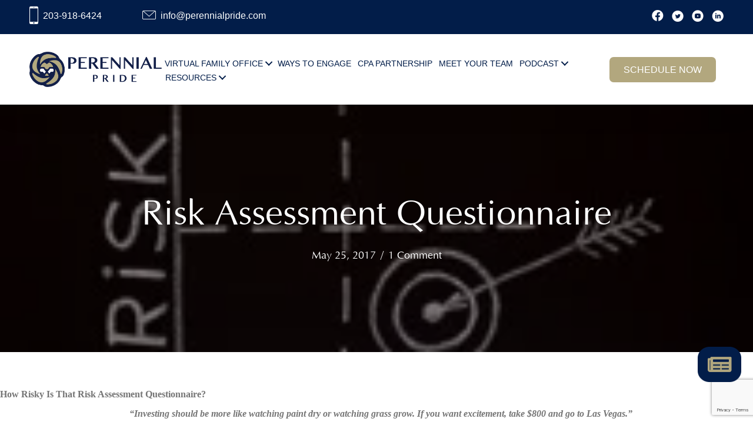

--- FILE ---
content_type: text/html; charset=UTF-8
request_url: https://www.perennialpride.com/risk-assessment-questionnaire/
body_size: 43977
content:
<!DOCTYPE html><html lang="en-US"><head><script data-no-optimize="1">var litespeed_docref=sessionStorage.getItem("litespeed_docref");litespeed_docref&&(Object.defineProperty(document,"referrer",{get:function(){return litespeed_docref}}),sessionStorage.removeItem("litespeed_docref"));</script> <meta charset="UTF-8" /> <script type="litespeed/javascript">var gform;gform||(document.addEventListener("gform_main_scripts_loaded",function(){gform.scriptsLoaded=!0}),document.addEventListener("gform/theme/scripts_loaded",function(){gform.themeScriptsLoaded=!0}),window.addEventListener("DOMContentLiteSpeedLoaded",function(){gform.domLoaded=!0}),gform={domLoaded:!1,scriptsLoaded:!1,themeScriptsLoaded:!1,isFormEditor:()=>"function"==typeof InitializeEditor,callIfLoaded:function(o){return!(!gform.domLoaded||!gform.scriptsLoaded||!gform.themeScriptsLoaded&&!gform.isFormEditor()||(gform.isFormEditor()&&console.warn("The use of gform.initializeOnLoaded() is deprecated in the form editor context and will be removed in Gravity Forms 3.1."),o(),0))},initializeOnLoaded:function(o){gform.callIfLoaded(o)||(document.addEventListener("gform_main_scripts_loaded",()=>{gform.scriptsLoaded=!0,gform.callIfLoaded(o)}),document.addEventListener("gform/theme/scripts_loaded",()=>{gform.themeScriptsLoaded=!0,gform.callIfLoaded(o)}),window.addEventListener("DOMContentLiteSpeedLoaded",()=>{gform.domLoaded=!0,gform.callIfLoaded(o)}))},hooks:{action:{},filter:{}},addAction:function(o,r,e,t){gform.addHook("action",o,r,e,t)},addFilter:function(o,r,e,t){gform.addHook("filter",o,r,e,t)},doAction:function(o){gform.doHook("action",o,arguments)},applyFilters:function(o){return gform.doHook("filter",o,arguments)},removeAction:function(o,r){gform.removeHook("action",o,r)},removeFilter:function(o,r,e){gform.removeHook("filter",o,r,e)},addHook:function(o,r,e,t,n){null==gform.hooks[o][r]&&(gform.hooks[o][r]=[]);var d=gform.hooks[o][r];null==n&&(n=r+"_"+d.length),gform.hooks[o][r].push({tag:n,callable:e,priority:t=null==t?10:t})},doHook:function(r,o,e){var t;if(e=Array.prototype.slice.call(e,1),null!=gform.hooks[r][o]&&((o=gform.hooks[r][o]).sort(function(o,r){return o.priority-r.priority}),o.forEach(function(o){"function"!=typeof(t=o.callable)&&(t=window[t]),"action"==r?t.apply(null,e):e[0]=t.apply(null,e)})),"filter"==r)return e[0]},removeHook:function(o,r,t,n){var e;null!=gform.hooks[o][r]&&(e=(e=gform.hooks[o][r]).filter(function(o,r,e){return!!(null!=n&&n!=o.tag||null!=t&&t!=o.priority)}),gform.hooks[o][r]=e)}})</script> <meta name='viewport' content='width=device-width, initial-scale=1.0' /><meta http-equiv='X-UA-Compatible' content='IE=edge' /><link rel="profile" href="https://gmpg.org/xfn/11" /><meta name='robots' content='index, follow, max-image-preview:large, max-snippet:-1, max-video-preview:-1' /><title>Risk Assessment Questionnaire</title><meta name="description" content="How Risky Is That Risk Assessment Questionnaire? If you’ve ever walked into a financial planner’s office you&#039;ve been handed a risk assessment questionnaire" /><link rel="canonical" href="https://www.perennialpride.com/risk-assessment-questionnaire/" /><meta property="og:locale" content="en_US" /><meta property="og:type" content="article" /><meta property="og:title" content="Risk Assessment Questionnaire" /><meta property="og:description" content="How Risky Is That Risk Assessment Questionnaire? If you’ve ever walked into a financial planner’s office you&#039;ve been handed a risk assessment questionnaire" /><meta property="og:url" content="https://www.perennialpride.com/risk-assessment-questionnaire/" /><meta property="og:site_name" content="Perennial Pride" /><meta property="article:published_time" content="2017-05-26T00:07:32+00:00" /><meta property="article:modified_time" content="2022-12-30T13:42:50+00:00" /><meta property="og:image" content="https://www.perennialpride.com/wp-content/uploads/2017/05/risk-profit.jpeg" /><meta property="og:image:width" content="200" /><meta property="og:image:height" content="164" /><meta property="og:image:type" content="image/jpeg" /><meta name="author" content="Mike Brevik" /><meta name="twitter:card" content="summary_large_image" /><meta name="twitter:label1" content="Written by" /><meta name="twitter:data1" content="Mike Brevik" /><meta name="twitter:label2" content="Est. reading time" /><meta name="twitter:data2" content="7 minutes" /> <script type="application/ld+json" class="yoast-schema-graph">{"@context":"https://schema.org","@graph":[{"@type":"Article","@id":"https://www.perennialpride.com/risk-assessment-questionnaire/#article","isPartOf":{"@id":"https://www.perennialpride.com/risk-assessment-questionnaire/"},"author":{"name":"Mike Brevik","@id":"https://www.perennialpride.com/#/schema/person/7e6a0ec962d1ca9bf04cf7a6211e3826"},"headline":"Risk Assessment Questionnaire","datePublished":"2017-05-26T00:07:32+00:00","dateModified":"2022-12-30T13:42:50+00:00","mainEntityOfPage":{"@id":"https://www.perennialpride.com/risk-assessment-questionnaire/"},"wordCount":1440,"commentCount":1,"image":{"@id":"https://www.perennialpride.com/risk-assessment-questionnaire/#primaryimage"},"thumbnailUrl":"https://www.perennialpride.com/wp-content/uploads/2017/05/risk-profit.jpeg","keywords":["risk assessment questionnaire","risk assessment quiz"],"articleSection":["Investments","Stock Market"],"inLanguage":"en-US","potentialAction":[{"@type":"CommentAction","name":"Comment","target":["https://www.perennialpride.com/risk-assessment-questionnaire/#respond"]}]},{"@type":"WebPage","@id":"https://www.perennialpride.com/risk-assessment-questionnaire/","url":"https://www.perennialpride.com/risk-assessment-questionnaire/","name":"Risk Assessment Questionnaire","isPartOf":{"@id":"https://www.perennialpride.com/#website"},"primaryImageOfPage":{"@id":"https://www.perennialpride.com/risk-assessment-questionnaire/#primaryimage"},"image":{"@id":"https://www.perennialpride.com/risk-assessment-questionnaire/#primaryimage"},"thumbnailUrl":"https://www.perennialpride.com/wp-content/uploads/2017/05/risk-profit.jpeg","datePublished":"2017-05-26T00:07:32+00:00","dateModified":"2022-12-30T13:42:50+00:00","author":{"@id":"https://www.perennialpride.com/#/schema/person/7e6a0ec962d1ca9bf04cf7a6211e3826"},"description":"How Risky Is That Risk Assessment Questionnaire? If you’ve ever walked into a financial planner’s office you've been handed a risk assessment questionnaire","breadcrumb":{"@id":"https://www.perennialpride.com/risk-assessment-questionnaire/#breadcrumb"},"inLanguage":"en-US","potentialAction":[{"@type":"ReadAction","target":["https://www.perennialpride.com/risk-assessment-questionnaire/"]}]},{"@type":"ImageObject","inLanguage":"en-US","@id":"https://www.perennialpride.com/risk-assessment-questionnaire/#primaryimage","url":"https://www.perennialpride.com/wp-content/uploads/2017/05/risk-profit.jpeg","contentUrl":"https://www.perennialpride.com/wp-content/uploads/2017/05/risk-profit.jpeg","width":200,"height":164},{"@type":"BreadcrumbList","@id":"https://www.perennialpride.com/risk-assessment-questionnaire/#breadcrumb","itemListElement":[{"@type":"ListItem","position":1,"name":"Home","item":"https://www.perennialpride.com/"},{"@type":"ListItem","position":2,"name":"Risk Assessment Questionnaire"}]},{"@type":"WebSite","@id":"https://www.perennialpride.com/#website","url":"https://www.perennialpride.com/","name":"Perennial Pride","description":"","potentialAction":[{"@type":"SearchAction","target":{"@type":"EntryPoint","urlTemplate":"https://www.perennialpride.com/?s={search_term_string}"},"query-input":{"@type":"PropertyValueSpecification","valueRequired":true,"valueName":"search_term_string"}}],"inLanguage":"en-US"},{"@type":"Person","@id":"https://www.perennialpride.com/#/schema/person/7e6a0ec962d1ca9bf04cf7a6211e3826","name":"Mike Brevik","image":{"@type":"ImageObject","inLanguage":"en-US","@id":"https://www.perennialpride.com/#/schema/person/image/","url":"https://www.perennialpride.com/wp-content/litespeed/avatar/07b084eed447a9af9890409315171c05.jpg?ver=1769574818","contentUrl":"https://www.perennialpride.com/wp-content/litespeed/avatar/07b084eed447a9af9890409315171c05.jpg?ver=1769574818","caption":"Mike Brevik"},"url":"https://www.perennialpride.com/author/mikecyberdogzmarketing-com/"}]}</script> <link rel='dns-prefetch' href='//www.google.com' /><link rel='dns-prefetch' href='//fonts.googleapis.com' /><link href='https://fonts.gstatic.com' crossorigin rel='preconnect' /><link rel="alternate" type="application/rss+xml" title="Perennial Pride &raquo; Feed" href="https://www.perennialpride.com/feed/" /><link rel="alternate" type="application/rss+xml" title="Perennial Pride &raquo; Comments Feed" href="https://www.perennialpride.com/comments/feed/" /><link rel="alternate" type="application/rss+xml" title="Perennial Pride &raquo; Risk Assessment Questionnaire Comments Feed" href="https://www.perennialpride.com/risk-assessment-questionnaire/feed/" /><link rel="alternate" title="oEmbed (JSON)" type="application/json+oembed" href="https://www.perennialpride.com/wp-json/oembed/1.0/embed?url=https%3A%2F%2Fwww.perennialpride.com%2Frisk-assessment-questionnaire%2F" /><link rel="alternate" title="oEmbed (XML)" type="text/xml+oembed" href="https://www.perennialpride.com/wp-json/oembed/1.0/embed?url=https%3A%2F%2Fwww.perennialpride.com%2Frisk-assessment-questionnaire%2F&#038;format=xml" /><link rel="preload" href="https://www.perennialpride.com/wp-content/plugins/bb-plugin/fonts/fontawesome/5.15.4/webfonts/fa-solid-900.woff2" as="font" type="font/woff2" crossorigin="anonymous"><link rel="preload" href="https://www.perennialpride.com/wp-content/plugins/bb-plugin/fonts/fontawesome/5.15.4/webfonts/fa-regular-400.woff2" as="font" type="font/woff2" crossorigin="anonymous"><link rel="preload" href="https://www.perennialpride.com/wp-content/plugins/bb-plugin/fonts/fontawesome/5.15.4/webfonts/fa-brands-400.woff2" as="font" type="font/woff2" crossorigin="anonymous"><style id='wp-img-auto-sizes-contain-inline-css'>img:is([sizes=auto i],[sizes^="auto," i]){contain-intrinsic-size:3000px 1500px}
/*# sourceURL=wp-img-auto-sizes-contain-inline-css */</style><link data-optimized="2" rel="stylesheet" href="https://www.perennialpride.com/wp-content/litespeed/ucss/2ba6aaa17ef9f25a2257f8d081dae1be.css?ver=5e597" /><style id='cf-frontend-style-inline-css'>@font-face {
	font-family: 'optima bold';
	font-weight: 700;
	font-display: auto;
	src: url('https://perennialpride.com/wp-content/uploads/2022/12/OptimaLTPro-Bold.woff') format('woff');
}
@font-face {
	font-family: 'Optima';
	font-weight: 100;
	font-display: auto;
	src: url('https://www.perennialpride.com/wp-content/uploads/2023/03/OPTIMA.woff') format('woff');
}
/*# sourceURL=cf-frontend-style-inline-css */</style><style id='global-styles-inline-css'>:root{--wp--preset--aspect-ratio--square: 1;--wp--preset--aspect-ratio--4-3: 4/3;--wp--preset--aspect-ratio--3-4: 3/4;--wp--preset--aspect-ratio--3-2: 3/2;--wp--preset--aspect-ratio--2-3: 2/3;--wp--preset--aspect-ratio--16-9: 16/9;--wp--preset--aspect-ratio--9-16: 9/16;--wp--preset--color--black: #000000;--wp--preset--color--cyan-bluish-gray: #abb8c3;--wp--preset--color--white: #ffffff;--wp--preset--color--pale-pink: #f78da7;--wp--preset--color--vivid-red: #cf2e2e;--wp--preset--color--luminous-vivid-orange: #ff6900;--wp--preset--color--luminous-vivid-amber: #fcb900;--wp--preset--color--light-green-cyan: #7bdcb5;--wp--preset--color--vivid-green-cyan: #00d084;--wp--preset--color--pale-cyan-blue: #8ed1fc;--wp--preset--color--vivid-cyan-blue: #0693e3;--wp--preset--color--vivid-purple: #9b51e0;--wp--preset--color--fl-heading-text: #333333;--wp--preset--color--fl-body-bg: #ffffff;--wp--preset--color--fl-body-text: #757575;--wp--preset--color--fl-accent: #428bca;--wp--preset--color--fl-accent-hover: #428bca;--wp--preset--color--fl-topbar-bg: #ffffff;--wp--preset--color--fl-topbar-text: #808080;--wp--preset--color--fl-topbar-link: #428bca;--wp--preset--color--fl-topbar-hover: #428bca;--wp--preset--color--fl-header-bg: #ffffff;--wp--preset--color--fl-header-text: #808080;--wp--preset--color--fl-header-link: #808080;--wp--preset--color--fl-header-hover: #428bca;--wp--preset--color--fl-nav-bg: #ffffff;--wp--preset--color--fl-nav-link: #808080;--wp--preset--color--fl-nav-hover: #428bca;--wp--preset--color--fl-content-bg: #ffffff;--wp--preset--color--fl-footer-widgets-bg: #ffffff;--wp--preset--color--fl-footer-widgets-text: #808080;--wp--preset--color--fl-footer-widgets-link: #428bca;--wp--preset--color--fl-footer-widgets-hover: #428bca;--wp--preset--color--fl-footer-bg: #ffffff;--wp--preset--color--fl-footer-text: #808080;--wp--preset--color--fl-footer-link: #428bca;--wp--preset--color--fl-footer-hover: #428bca;--wp--preset--gradient--vivid-cyan-blue-to-vivid-purple: linear-gradient(135deg,rgb(6,147,227) 0%,rgb(155,81,224) 100%);--wp--preset--gradient--light-green-cyan-to-vivid-green-cyan: linear-gradient(135deg,rgb(122,220,180) 0%,rgb(0,208,130) 100%);--wp--preset--gradient--luminous-vivid-amber-to-luminous-vivid-orange: linear-gradient(135deg,rgb(252,185,0) 0%,rgb(255,105,0) 100%);--wp--preset--gradient--luminous-vivid-orange-to-vivid-red: linear-gradient(135deg,rgb(255,105,0) 0%,rgb(207,46,46) 100%);--wp--preset--gradient--very-light-gray-to-cyan-bluish-gray: linear-gradient(135deg,rgb(238,238,238) 0%,rgb(169,184,195) 100%);--wp--preset--gradient--cool-to-warm-spectrum: linear-gradient(135deg,rgb(74,234,220) 0%,rgb(151,120,209) 20%,rgb(207,42,186) 40%,rgb(238,44,130) 60%,rgb(251,105,98) 80%,rgb(254,248,76) 100%);--wp--preset--gradient--blush-light-purple: linear-gradient(135deg,rgb(255,206,236) 0%,rgb(152,150,240) 100%);--wp--preset--gradient--blush-bordeaux: linear-gradient(135deg,rgb(254,205,165) 0%,rgb(254,45,45) 50%,rgb(107,0,62) 100%);--wp--preset--gradient--luminous-dusk: linear-gradient(135deg,rgb(255,203,112) 0%,rgb(199,81,192) 50%,rgb(65,88,208) 100%);--wp--preset--gradient--pale-ocean: linear-gradient(135deg,rgb(255,245,203) 0%,rgb(182,227,212) 50%,rgb(51,167,181) 100%);--wp--preset--gradient--electric-grass: linear-gradient(135deg,rgb(202,248,128) 0%,rgb(113,206,126) 100%);--wp--preset--gradient--midnight: linear-gradient(135deg,rgb(2,3,129) 0%,rgb(40,116,252) 100%);--wp--preset--font-size--small: 13px;--wp--preset--font-size--medium: 20px;--wp--preset--font-size--large: 36px;--wp--preset--font-size--x-large: 42px;--wp--preset--spacing--20: 0.44rem;--wp--preset--spacing--30: 0.67rem;--wp--preset--spacing--40: 1rem;--wp--preset--spacing--50: 1.5rem;--wp--preset--spacing--60: 2.25rem;--wp--preset--spacing--70: 3.38rem;--wp--preset--spacing--80: 5.06rem;--wp--preset--shadow--natural: 6px 6px 9px rgba(0, 0, 0, 0.2);--wp--preset--shadow--deep: 12px 12px 50px rgba(0, 0, 0, 0.4);--wp--preset--shadow--sharp: 6px 6px 0px rgba(0, 0, 0, 0.2);--wp--preset--shadow--outlined: 6px 6px 0px -3px rgb(255, 255, 255), 6px 6px rgb(0, 0, 0);--wp--preset--shadow--crisp: 6px 6px 0px rgb(0, 0, 0);}:where(.is-layout-flex){gap: 0.5em;}:where(.is-layout-grid){gap: 0.5em;}body .is-layout-flex{display: flex;}.is-layout-flex{flex-wrap: wrap;align-items: center;}.is-layout-flex > :is(*, div){margin: 0;}body .is-layout-grid{display: grid;}.is-layout-grid > :is(*, div){margin: 0;}:where(.wp-block-columns.is-layout-flex){gap: 2em;}:where(.wp-block-columns.is-layout-grid){gap: 2em;}:where(.wp-block-post-template.is-layout-flex){gap: 1.25em;}:where(.wp-block-post-template.is-layout-grid){gap: 1.25em;}.has-black-color{color: var(--wp--preset--color--black) !important;}.has-cyan-bluish-gray-color{color: var(--wp--preset--color--cyan-bluish-gray) !important;}.has-white-color{color: var(--wp--preset--color--white) !important;}.has-pale-pink-color{color: var(--wp--preset--color--pale-pink) !important;}.has-vivid-red-color{color: var(--wp--preset--color--vivid-red) !important;}.has-luminous-vivid-orange-color{color: var(--wp--preset--color--luminous-vivid-orange) !important;}.has-luminous-vivid-amber-color{color: var(--wp--preset--color--luminous-vivid-amber) !important;}.has-light-green-cyan-color{color: var(--wp--preset--color--light-green-cyan) !important;}.has-vivid-green-cyan-color{color: var(--wp--preset--color--vivid-green-cyan) !important;}.has-pale-cyan-blue-color{color: var(--wp--preset--color--pale-cyan-blue) !important;}.has-vivid-cyan-blue-color{color: var(--wp--preset--color--vivid-cyan-blue) !important;}.has-vivid-purple-color{color: var(--wp--preset--color--vivid-purple) !important;}.has-black-background-color{background-color: var(--wp--preset--color--black) !important;}.has-cyan-bluish-gray-background-color{background-color: var(--wp--preset--color--cyan-bluish-gray) !important;}.has-white-background-color{background-color: var(--wp--preset--color--white) !important;}.has-pale-pink-background-color{background-color: var(--wp--preset--color--pale-pink) !important;}.has-vivid-red-background-color{background-color: var(--wp--preset--color--vivid-red) !important;}.has-luminous-vivid-orange-background-color{background-color: var(--wp--preset--color--luminous-vivid-orange) !important;}.has-luminous-vivid-amber-background-color{background-color: var(--wp--preset--color--luminous-vivid-amber) !important;}.has-light-green-cyan-background-color{background-color: var(--wp--preset--color--light-green-cyan) !important;}.has-vivid-green-cyan-background-color{background-color: var(--wp--preset--color--vivid-green-cyan) !important;}.has-pale-cyan-blue-background-color{background-color: var(--wp--preset--color--pale-cyan-blue) !important;}.has-vivid-cyan-blue-background-color{background-color: var(--wp--preset--color--vivid-cyan-blue) !important;}.has-vivid-purple-background-color{background-color: var(--wp--preset--color--vivid-purple) !important;}.has-black-border-color{border-color: var(--wp--preset--color--black) !important;}.has-cyan-bluish-gray-border-color{border-color: var(--wp--preset--color--cyan-bluish-gray) !important;}.has-white-border-color{border-color: var(--wp--preset--color--white) !important;}.has-pale-pink-border-color{border-color: var(--wp--preset--color--pale-pink) !important;}.has-vivid-red-border-color{border-color: var(--wp--preset--color--vivid-red) !important;}.has-luminous-vivid-orange-border-color{border-color: var(--wp--preset--color--luminous-vivid-orange) !important;}.has-luminous-vivid-amber-border-color{border-color: var(--wp--preset--color--luminous-vivid-amber) !important;}.has-light-green-cyan-border-color{border-color: var(--wp--preset--color--light-green-cyan) !important;}.has-vivid-green-cyan-border-color{border-color: var(--wp--preset--color--vivid-green-cyan) !important;}.has-pale-cyan-blue-border-color{border-color: var(--wp--preset--color--pale-cyan-blue) !important;}.has-vivid-cyan-blue-border-color{border-color: var(--wp--preset--color--vivid-cyan-blue) !important;}.has-vivid-purple-border-color{border-color: var(--wp--preset--color--vivid-purple) !important;}.has-vivid-cyan-blue-to-vivid-purple-gradient-background{background: var(--wp--preset--gradient--vivid-cyan-blue-to-vivid-purple) !important;}.has-light-green-cyan-to-vivid-green-cyan-gradient-background{background: var(--wp--preset--gradient--light-green-cyan-to-vivid-green-cyan) !important;}.has-luminous-vivid-amber-to-luminous-vivid-orange-gradient-background{background: var(--wp--preset--gradient--luminous-vivid-amber-to-luminous-vivid-orange) !important;}.has-luminous-vivid-orange-to-vivid-red-gradient-background{background: var(--wp--preset--gradient--luminous-vivid-orange-to-vivid-red) !important;}.has-very-light-gray-to-cyan-bluish-gray-gradient-background{background: var(--wp--preset--gradient--very-light-gray-to-cyan-bluish-gray) !important;}.has-cool-to-warm-spectrum-gradient-background{background: var(--wp--preset--gradient--cool-to-warm-spectrum) !important;}.has-blush-light-purple-gradient-background{background: var(--wp--preset--gradient--blush-light-purple) !important;}.has-blush-bordeaux-gradient-background{background: var(--wp--preset--gradient--blush-bordeaux) !important;}.has-luminous-dusk-gradient-background{background: var(--wp--preset--gradient--luminous-dusk) !important;}.has-pale-ocean-gradient-background{background: var(--wp--preset--gradient--pale-ocean) !important;}.has-electric-grass-gradient-background{background: var(--wp--preset--gradient--electric-grass) !important;}.has-midnight-gradient-background{background: var(--wp--preset--gradient--midnight) !important;}.has-small-font-size{font-size: var(--wp--preset--font-size--small) !important;}.has-medium-font-size{font-size: var(--wp--preset--font-size--medium) !important;}.has-large-font-size{font-size: var(--wp--preset--font-size--large) !important;}.has-x-large-font-size{font-size: var(--wp--preset--font-size--x-large) !important;}
/*# sourceURL=global-styles-inline-css */</style><style id='classic-theme-styles-inline-css'>/*! This file is auto-generated */
.wp-block-button__link{color:#fff;background-color:#32373c;border-radius:9999px;box-shadow:none;text-decoration:none;padding:calc(.667em + 2px) calc(1.333em + 2px);font-size:1.125em}.wp-block-file__button{background:#32373c;color:#fff;text-decoration:none}
/*# sourceURL=/wp-includes/css/classic-themes.min.css */</style><style id='wpdreams-asl-basic-inline-css'>div[id*='ajaxsearchlitesettings'].searchsettings .asl_option_inner label {
						font-size: 0px !important;
						color: rgba(0, 0, 0, 0);
					}
					div[id*='ajaxsearchlitesettings'].searchsettings .asl_option_inner label:after {
						font-size: 11px !important;
						position: absolute;
						top: 0;
						left: 0;
						z-index: 1;
					}
					.asl_w_container {
						width: 100%;
						margin: 0px 0px 0px 0px;
						min-width: 200px;
					}
					div[id*='ajaxsearchlite'].asl_m {
						width: 100%;
					}
					div[id*='ajaxsearchliteres'].wpdreams_asl_results div.resdrg span.highlighted {
						font-weight: bold;
						color: rgba(217, 49, 43, 1);
						background-color: rgba(238, 238, 238, 1);
					}
					div[id*='ajaxsearchliteres'].wpdreams_asl_results .results img.asl_image {
						width: 70px;
						height: 70px;
						object-fit: cover;
					}
					div[id*='ajaxsearchlite'].asl_r .results {
						max-height: none;
					}
					div[id*='ajaxsearchlite'].asl_r {
						position: absolute;
					}
				
							.asl_w, .asl_w * {font-family:&quot;Montserrat&quot; !important;}
							.asl_m input[type=search]::placeholder{font-family:&quot;Montserrat&quot; !important;}
							.asl_m input[type=search]::-webkit-input-placeholder{font-family:&quot;Montserrat&quot; !important;}
							.asl_m input[type=search]::-moz-placeholder{font-family:&quot;Montserrat&quot; !important;}
							.asl_m input[type=search]:-ms-input-placeholder{font-family:&quot;Montserrat&quot; !important;}
						
						div.asl_r.asl_w.vertical .results .item::after {
							display: block;
							position: absolute;
							bottom: 0;
							content: '';
							height: 1px;
							width: 100%;
							background: #D8D8D8;
						}
						div.asl_r.asl_w.vertical .results .item.asl_last_item::after {
							display: none;
						}
					 ::before, ::after {

    -webkit-box-sizing: border-box;
    -moz-box-sizing: border-box;
    box-sizing: border-box;

}

.asl_w_container {
    min-width: 80vw;
}
.fl-archive-header, .fl-post-header{
 box-shadow: none;
}

.fl-archive .fl-archive-title{
font-family: Optima, Verdana, Arial, sans-serif;
font-size: 44px;
color: #021D49;
}

.fl-post-title a{
font-family: Optima, Verdana, Arial, sans-serif;
font-size: 25px !important;
color: #021D49;
}

.fl-post-content, .fl-post-meta {
font-family: Montserrat, sans-serif;
color: #231F20;
font-weight: 400;
font-size: 18px;
line-height: 27px;
}

.fl-comments-popup-link a{
color: #021D49;
}

.fl-post-content  p{
margin: 0 0 30px;
}

.fl-post-more-link{
background: #a69b72;
color:#fff;
padding: 15px;
border-radius: 8px;
margin-top: 10px;
}

.fl-post-more-link:hover, .fl-post-more-link:focus, .fl-post-more-link:active{
background: #021D49;
color:#fff;
text-decoration: none;
}

/*# sourceURL=wpdreams-asl-basic-inline-css */</style><style id='fl-builder-layout-6293-inline-css'>.fl-node-aft7nog85h3m > .fl-row-content-wrap {margin-top:20px;margin-bottom:0px;}@media ( max-width: 1200px ) { .fl-node-aft7nog85h3m.fl-row > .fl-row-content-wrap {margin-right:30px;margin-bottom:50px;margin-left:30px;}}.fl-node-t5npev0g21fr {width: 16%;}.fl-node-95htrks7mefv {width: 83%;}.fl-node-q1ewx4jlg5sm, .fl-node-q1ewx4jlg5sm .fl-photo {text-align: center;}.fl-row .fl-col .fl-node-f8znupwt7hdy h2.fl-heading a,.fl-row .fl-col .fl-node-f8znupwt7hdy h2.fl-heading .fl-heading-text,.fl-row .fl-col .fl-node-f8znupwt7hdy h2.fl-heading .fl-heading-text *,.fl-node-f8znupwt7hdy h2.fl-heading .fl-heading-text {color: #021D49;}.fl-node-f8znupwt7hdy.fl-module-heading .fl-heading {font-family: Optima, Verdana, Arial, sans-serif;font-weight: 100;font-size: 28px;line-height: 28px;text-align: left;} .fl-node-f8znupwt7hdy > .fl-module-content {margin-right:30px;margin-bottom:30px;margin-left:30px;}@media ( max-width: 1200px ) { .fl-node-f8znupwt7hdy.fl-module > .fl-module-content {margin-top:20px;}}@media (max-width: 767px) { .fl-node-f8znupwt7hdy > .fl-module-content { margin-top:0px;margin-bottom:0px;margin-left:0px;margin-right:0px; } } .fl-node-in4ubxvr2yoq > .fl-module-content {margin-top:0px;margin-right:30px;margin-bottom:0px;margin-left:30px;}@media ( max-width: 992px ) { .fl-node-in4ubxvr2yoq.fl-module > .fl-module-content {margin-right:0px;margin-left:0px;}}.financial-sec #gform_submit_button_2{background-color: #B2A77E !important;font-family: Optima;border: 1px solid #B2A77E;padding:10px 20px;}.gform_fields{font-family: 'Montserrat';}.fl-col-group-equal-height.fl-col-group-align-bottom .fl-col-content {-webkit-justify-content: flex-end;justify-content: flex-end;-webkit-box-align: end; -webkit-box-pack: end;-ms-flex-pack: end;}.uabb-module-content h1,.uabb-module-content h2,.uabb-module-content h3,.uabb-module-content h4,.uabb-module-content h5,.uabb-module-content h6 {margin: 0;clear: both;}.fl-module-content a,.fl-module-content a:hover,.fl-module-content a:focus {text-decoration: none;}.uabb-row-separator {position: absolute;width: 100%;left: 0;}.uabb-top-row-separator {top: 0;bottom: auto}.uabb-bottom-row-separator {top: auto;bottom: 0;}.fl-builder-content-editing .fl-visible-medium.uabb-row,.fl-builder-content-editing .fl-visible-medium-mobile.uabb-row,.fl-builder-content-editing .fl-visible-mobile.uabb-row {display: none !important;}@media (max-width: 992px) {.fl-builder-content-editing .fl-visible-desktop.uabb-row,.fl-builder-content-editing .fl-visible-mobile.uabb-row {display: none !important;}.fl-builder-content-editing .fl-visible-desktop-medium.uabb-row,.fl-builder-content-editing .fl-visible-medium.uabb-row,.fl-builder-content-editing .fl-visible-medium-mobile.uabb-row {display: block !important;}}@media (max-width: 768px) {.fl-builder-content-editing .fl-visible-desktop.uabb-row,.fl-builder-content-editing .fl-visible-desktop-medium.uabb-row,.fl-builder-content-editing .fl-visible-medium.uabb-row {display: none !important;}.fl-builder-content-editing .fl-visible-medium-mobile.uabb-row,.fl-builder-content-editing .fl-visible-mobile.uabb-row {display: block !important;}}.fl-responsive-preview-content .fl-builder-content-editing {overflow-x: hidden;overflow-y: visible;}.uabb-row-separator svg {width: 100%;}.uabb-top-row-separator.uabb-has-svg svg {position: absolute;padding: 0;margin: 0;left: 50%;top: -1px;bottom: auto;-webkit-transform: translateX(-50%);-ms-transform: translateX(-50%);transform: translateX(-50%);}.uabb-bottom-row-separator.uabb-has-svg svg {position: absolute;padding: 0;margin: 0;left: 50%;bottom: -1px;top: auto;-webkit-transform: translateX(-50%);-ms-transform: translateX(-50%);transform: translateX(-50%);}.uabb-bottom-row-separator.uabb-has-svg .uasvg-wave-separator {bottom: 0;}.uabb-top-row-separator.uabb-has-svg .uasvg-wave-separator {top: 0;}.uabb-bottom-row-separator.uabb-svg-triangle svg,.uabb-bottom-row-separator.uabb-xlarge-triangle svg,.uabb-top-row-separator.uabb-xlarge-triangle-left svg,.uabb-bottom-row-separator.uabb-svg-circle svg,.uabb-top-row-separator.uabb-slime-separator svg,.uabb-top-row-separator.uabb-grass-separator svg,.uabb-top-row-separator.uabb-grass-bend-separator svg,.uabb-bottom-row-separator.uabb-mul-triangles-separator svg,.uabb-top-row-separator.uabb-wave-slide-separator svg,.uabb-top-row-separator.uabb-pine-tree-separator svg,.uabb-top-row-separator.uabb-pine-tree-bend-separator svg,.uabb-bottom-row-separator.uabb-stamp-separator svg,.uabb-bottom-row-separator.uabb-xlarge-circle svg,.uabb-top-row-separator.uabb-wave-separator svg{left: 50%;-webkit-transform: translateX(-50%) scaleY(-1); -moz-transform: translateX(-50%) scaleY(-1);-ms-transform: translateX(-50%) scaleY(-1); -o-transform: translateX(-50%) scaleY(-1);transform: translateX(-50%) scaleY(-1);}.uabb-bottom-row-separator.uabb-big-triangle svg {left: 50%;-webkit-transform: scale(1) scaleY(-1) translateX(-50%); -moz-transform: scale(1) scaleY(-1) translateX(-50%);-ms-transform: scale(1) scaleY(-1) translateX(-50%); -o-transform: scale(1) scaleY(-1) translateX(-50%);transform: scale(1) scaleY(-1) translateX(-50%);}.uabb-top-row-separator.uabb-big-triangle svg {left: 50%;-webkit-transform: translateX(-50%) scale(1); -moz-transform: translateX(-50%) scale(1);-ms-transform: translateX(-50%) scale(1); -o-transform: translateX(-50%) scale(1);transform: translateX(-50%) scale(1);}.uabb-top-row-separator.uabb-xlarge-triangle-right svg {left: 50%;-webkit-transform: translateX(-50%) scale(-1); -moz-transform: translateX(-50%) scale(-1);-ms-transform: translateX(-50%) scale(-1); -o-transform: translateX(-50%) scale(-1);transform: translateX(-50%) scale(-1);}.uabb-bottom-row-separator.uabb-xlarge-triangle-right svg {left: 50%;-webkit-transform: translateX(-50%) scaleX(-1); -moz-transform: translateX(-50%) scaleX(-1);-ms-transform: translateX(-50%) scaleX(-1); -o-transform: translateX(-50%) scaleX(-1);transform: translateX(-50%) scaleX(-1);}.uabb-top-row-separator.uabb-curve-up-separator svg {left: 50%; -webkit-transform: translateX(-50%) scaleY(-1); -moz-transform: translateX(-50%) scaleY(-1);-ms-transform: translateX(-50%) scaleY(-1); -o-transform: translateX(-50%) scaleY(-1);transform: translateX(-50%) scaleY(-1);}.uabb-top-row-separator.uabb-curve-down-separator svg {left: 50%;-webkit-transform: translateX(-50%) scale(-1); -moz-transform: translateX(-50%) scale(-1);-ms-transform: translateX(-50%) scale(-1); -o-transform: translateX(-50%) scale(-1);transform: translateX(-50%) scale(-1);}.uabb-bottom-row-separator.uabb-curve-down-separator svg {left: 50%;-webkit-transform: translateX(-50%) scaleX(-1); -moz-transform: translateX(-50%) scaleX(-1);-ms-transform: translateX(-50%) scaleX(-1); -o-transform: translateX(-50%) scaleX(-1);transform: translateX(-50%) scaleX(-1);}.uabb-top-row-separator.uabb-tilt-left-separator svg {left: 50%;-webkit-transform: translateX(-50%) scale(-1); -moz-transform: translateX(-50%) scale(-1);-ms-transform: translateX(-50%) scale(-1); -o-transform: translateX(-50%) scale(-1);transform: translateX(-50%) scale(-1);}.uabb-top-row-separator.uabb-tilt-right-separator svg{left: 50%;-webkit-transform: translateX(-50%) scaleY(-1); -moz-transform: translateX(-50%) scaleY(-1);-ms-transform: translateX(-50%) scaleY(-1); -o-transform: translateX(-50%) scaleY(-1);transform: translateX(-50%) scaleY(-1);}.uabb-bottom-row-separator.uabb-tilt-left-separator svg {left: 50%;-webkit-transform: translateX(-50%); -moz-transform: translateX(-50%);-ms-transform: translateX(-50%); -o-transform: translateX(-50%);transform: translateX(-50%);}.uabb-bottom-row-separator.uabb-tilt-right-separator svg {left: 50%;-webkit-transform: translateX(-50%) scaleX(-1); -moz-transform: translateX(-50%) scaleX(-1);-ms-transform: translateX(-50%) scaleX(-1); -o-transform: translateX(-50%) scaleX(-1);transform: translateX(-50%) scaleX(-1);}.uabb-top-row-separator.uabb-tilt-left-separator,.uabb-top-row-separator.uabb-tilt-right-separator {top: 0;}.uabb-bottom-row-separator.uabb-tilt-left-separator,.uabb-bottom-row-separator.uabb-tilt-right-separator {bottom: 0;}.uabb-top-row-separator.uabb-arrow-outward-separator svg,.uabb-top-row-separator.uabb-arrow-inward-separator svg,.uabb-top-row-separator.uabb-cloud-separator svg,.uabb-top-row-separator.uabb-multi-triangle svg {left: 50%;-webkit-transform: translateX(-50%) scaleY(-1); -moz-transform: translateX(-50%) scaleY(-1);-ms-transform: translateX(-50%) scaleY(-1); -o-transform: translateX(-50%) scaleY(-1);transform: translateX(-50%) scaleY(-1);}.uabb-bottom-row-separator.uabb-multi-triangle svg {bottom: -2px;}.uabb-row-separator.uabb-round-split:after,.uabb-row-separator.uabb-round-split:before {left: 0;width: 50%;background: inherit inherit/inherit inherit inherit inherit;content: '';position: absolute}.uabb-button-wrap a,.uabb-button-wrap a:visited {display: inline-block;font-size: 16px;line-height: 18px;text-decoration: none;text-shadow: none;}.fl-builder-content .uabb-button:hover {text-decoration: none;}.fl-builder-content .uabb-button-width-full .uabb-button {display: block;text-align: center;}.uabb-button-width-custom .uabb-button {display: inline-block;text-align: center;max-width: 100%;}.fl-builder-content .uabb-button-left {text-align: left;}.fl-builder-content .uabb-button-center {text-align: center;}.fl-builder-content .uabb-infobox .uabb-button-center,.fl-builder-content .uabb-modal-action-wrap .uabb-button-center,.fl-builder-content .uabb-ultb3-box .uabb-button-center,.fl-builder-content .uabb-slide-down .uabb-button-center,.fl-builder-content .uabb-blog-post-content .uabb-button-center,.fl-builder-content .uabb-cta-wrap .uabb-button-center,.fl-builder-content .fl-module-uabb-off-canvas .uabb-button-wrap .uabb-button-center{text-align: inherit;}.fl-builder-content .uabb-button-right {text-align: right;}.fl-builder-content .uabb-button i,.fl-builder-content .uabb-button i:before {font-size: 1em;height: 1em;line-height: 1em;width: 1em;}.uabb-button .uabb-button-icon-after {margin-left: 8px;margin-right: 0;}.uabb-button .uabb-button-icon-before {margin-left: 0;margin-right: 8px;}.uabb-button .uabb-button-icon-no-text {margin: 0;}.uabb-button-has-icon .uabb-button-text {vertical-align: middle;}.uabb-icon-wrap {display: inline-block;}.uabb-icon a {text-decoration: none;}.uabb-icon i {display: block;}.uabb-icon i:before {border: none !important;background: none !important;}.uabb-icon-text {display: table-cell;text-align: left;padding-left: 15px;vertical-align: middle;}.uabb-icon-text *:last-child {margin: 0 !important;padding: 0 !important;}.uabb-icon-text a {text-decoration: none;}.uabb-photo {line-height: 0;position: relative;z-index: 2;}.uabb-photo-align-left {text-align: left;}.uabb-photo-align-center {text-align: center;}.uabb-photo-align-right {text-align: right;}.uabb-photo-content {border-radius: 0;display: inline-block;line-height: 0;position: relative;max-width: 100%;overflow: hidden;}.uabb-photo-content img {border-radius: inherit;display: inline;height: auto;max-width: 100%;width: auto;}.fl-builder-content .uabb-photo-crop-circle img {-webkit-border-radius: 100%;-moz-border-radius: 100%;border-radius: 100%;}.fl-builder-content .uabb-photo-crop-square img {-webkit-border-radius: 0;-moz-border-radius: 0;border-radius: 0;}.uabb-photo-caption {font-size: 13px;line-height: 18px;overflow: hidden;text-overflow: ellipsis;white-space: nowrap;}.uabb-photo-caption-below {padding-bottom: 20px;padding-top: 10px;}.uabb-photo-caption-hover {background: rgba(0,0,0,0.7);bottom: 0;color: #fff;left: 0;opacity: 0;visibility: hidden;filter: alpha(opacity = 0);padding: 10px 15px;position: absolute;right: 0;-webkit-transition:visibility 200ms linear;-moz-transition:visibility 200ms linear;transition:visibility 200ms linear;}.uabb-photo-content:hover .uabb-photo-caption-hover {opacity: 100;visibility: visible;}.uabb-active-btn {background: #1e8cbe;border-color: #0074a2;-webkit-box-shadow: inset 0 1px 0 rgba(120,200,230,.6);box-shadow: inset 0 1px 0 rgba(120,200,230,.6);color: white;}.fl-builder-bar .fl-builder-add-content-button {display: block !important;opacity: 1 !important;}.uabb-imgicon-wrap .uabb-icon {display: block;}.uabb-imgicon-wrap .uabb-icon i{float: none;}.uabb-imgicon-wrap .uabb-image {line-height: 0;position: relative;}.uabb-imgicon-wrap .uabb-image-align-left {text-align: left;}.uabb-imgicon-wrap .uabb-image-align-center {text-align: center;}.uabb-imgicon-wrap .uabb-image-align-right {text-align: right;}.uabb-imgicon-wrap .uabb-image-content {display: inline-block;border-radius: 0;line-height: 0;position: relative;max-width: 100%;}.uabb-imgicon-wrap .uabb-image-content img {display: inline;height: auto !important;max-width: 100%;width: auto;border-radius: inherit;box-shadow: none;box-sizing: content-box;}.fl-builder-content .uabb-imgicon-wrap .uabb-image-crop-circle img {-webkit-border-radius: 100%;-moz-border-radius: 100%;border-radius: 100%;}.fl-builder-content .uabb-imgicon-wrap .uabb-image-crop-square img {-webkit-border-radius: 0;-moz-border-radius: 0;border-radius: 0;}.uabb-creative-button-wrap a,.uabb-creative-button-wrap a:visited {background: #fafafa;border: 1px solid #ccc;color: #333;display: inline-block;vertical-align: middle;text-align: center;overflow: hidden;text-decoration: none;text-shadow: none;box-shadow: none;position: relative;-webkit-transition: all 200ms linear; -moz-transition: all 200ms linear;-ms-transition: all 200ms linear; -o-transition: all 200ms linear;transition: all 200ms linear;}.uabb-creative-button-wrap a:focus {text-decoration: none;text-shadow: none;box-shadow: none;}.uabb-creative-button-wrap a .uabb-creative-button-text,.uabb-creative-button-wrap a .uabb-creative-button-icon,.uabb-creative-button-wrap a:visited .uabb-creative-button-text,.uabb-creative-button-wrap a:visited .uabb-creative-button-icon {-webkit-transition: all 200ms linear; -moz-transition: all 200ms linear;-ms-transition: all 200ms linear; -o-transition: all 200ms linear;transition: all 200ms linear;}.uabb-creative-button-wrap a:hover {text-decoration: none;}.uabb-creative-button-wrap .uabb-creative-button-width-full .uabb-creative-button {display: block;text-align: center;}.uabb-creative-button-wrap .uabb-creative-button-width-custom .uabb-creative-button {display: inline-block;text-align: center;max-width: 100%;}.uabb-creative-button-wrap .uabb-creative-button-left {text-align: left;}.uabb-creative-button-wrap .uabb-creative-button-center {text-align: center;}.uabb-creative-button-wrap .uabb-creative-button-right {text-align: right;}.uabb-creative-button-wrap .uabb-creative-button i {font-size: 1.3em;height: auto;vertical-align: middle;width: auto;}.uabb-creative-button-wrap .uabb-creative-button .uabb-creative-button-icon-after {margin-left: 8px;margin-right: 0;}.uabb-creative-button-wrap .uabb-creative-button .uabb-creative-button-icon-before {margin-right: 8px;margin-left: 0;}.uabb-creative-button-wrap.uabb-creative-button-icon-no-text .uabb-creative-button i {margin: 0;}.uabb-creative-button-wrap .uabb-creative-button-has-icon .uabb-creative-button-text {vertical-align: middle;}.uabb-creative-button-wrap a,.uabb-creative-button-wrap a:visited {padding: 12px 24px;}.uabb-creative-button.uabb-creative-transparent-btn {background: transparent;}.uabb-creative-button.uabb-creative-transparent-btn:after {content: '';position: absolute;z-index: 1;-webkit-transition: all 200ms linear; -moz-transition: all 200ms linear;-ms-transition: all 200ms linear; -o-transition: all 200ms linear;transition: all 200ms linear;}.uabb-transparent-fill-top-btn:after,.uabb-transparent-fill-bottom-btn:after {width: 100%;height: 0;left: 0;}.uabb-transparent-fill-top-btn:after {top: 0;}.uabb-transparent-fill-bottom-btn:after {bottom: 0;}.uabb-transparent-fill-left-btn:after,.uabb-transparent-fill-right-btn:after {width: 0;height: 100%;top: 0;}.uabb-transparent-fill-left-btn:after {left: 0;}.uabb-transparent-fill-right-btn:after {right: 0;}.uabb-transparent-fill-center-btn:after{width: 0;height: 100%;top: 50%;left: 50%;-webkit-transform: translateX(-50%) translateY(-50%); -moz-transform: translateX(-50%) translateY(-50%);-ms-transform: translateX(-50%) translateY(-50%); -o-transform: translateX(-50%) translateY(-50%);transform: translateX(-50%) translateY(-50%);}.uabb-transparent-fill-diagonal-btn:after,.uabb-transparent-fill-horizontal-btn:after {width: 100%;height: 0;top: 50%;left: 50%;}.uabb-transparent-fill-diagonal-btn{overflow: hidden;}.uabb-transparent-fill-diagonal-btn:after{-webkit-transform: translateX(-50%) translateY(-50%) rotate( 45deg ); -moz-transform: translateX(-50%) translateY(-50%) rotate( 45deg );-ms-transform: translateX(-50%) translateY(-50%) rotate( 45deg ); -o-transform: translateX(-50%) translateY(-50%) rotate( 45deg );transform: translateX(-50%) translateY(-50%) rotate( 45deg );}.uabb-transparent-fill-horizontal-btn:after{-webkit-transform: translateX(-50%) translateY(-50%); -moz-transform: translateX(-50%) translateY(-50%);-ms-transform: translateX(-50%) translateY(-50%); -o-transform: translateX(-50%) translateY(-50%);transform: translateX(-50%) translateY(-50%);}.uabb-creative-button-wrap .uabb-creative-threed-btn.uabb-threed_down-btn,.uabb-creative-button-wrap .uabb-creative-threed-btn.uabb-threed_up-btn,.uabb-creative-button-wrap .uabb-creative-threed-btn.uabb-threed_left-btn,.uabb-creative-button-wrap .uabb-creative-threed-btn.uabb-threed_right-btn {-webkit-transition: none; -moz-transition: none;-ms-transition: none; -o-transition: none;transition: none;}.perspective {-webkit-perspective: 800px; -moz-perspective: 800px;perspective: 800px;margin: 0;}.uabb-creative-button.uabb-creative-threed-btn:after {content: '';position: absolute;z-index: -1;-webkit-transition: all 200ms linear; -moz-transition: all 200ms linear;transition: all 200ms linear;}.uabb-creative-button.uabb-creative-threed-btn {outline: 1px solid transparent;-webkit-transform-style: preserve-3d; -moz-transform-style: preserve-3d;transform-style: preserve-3d;}.uabb-creative-threed-btn.uabb-animate_top-btn:after {height: 40%;left: 0;top: -40%;width: 100%;-webkit-transform-origin: 0% 100%; -moz-transform-origin: 0% 100%;transform-origin: 0% 100%;-webkit-transform: rotateX(90deg); -moz-transform: rotateX(90deg);transform: rotateX(90deg);}.uabb-creative-threed-btn.uabb-animate_bottom-btn:after {width: 100%;height: 40%;left: 0;top: 100%;-webkit-transform-origin: 0% 0%; -moz-transform-origin: 0% 0%;-ms-transform-origin: 0% 0%;transform-origin: 0% 0%;-webkit-transform: rotateX(-90deg); -moz-transform: rotateX(-90deg);-ms-transform: rotateX(-90deg);transform: rotateX(-90deg);}.uabb-creative-threed-btn.uabb-animate_left-btn:after {width: 20%;height: 100%;left: -20%;top: 0;-webkit-transform-origin: 100% 0%; -moz-transform-origin: 100% 0%;-ms-transform-origin: 100% 0%;transform-origin: 100% 0%;-webkit-transform: rotateY(-60deg); -moz-transform: rotateY(-60deg);-ms-transform: rotateY(-60deg);transform: rotateY(-60deg);}.uabb-creative-threed-btn.uabb-animate_right-btn:after {width: 20%;height: 100%;left: 104%;top: 0;-webkit-transform-origin: 0% 0%; -moz-transform-origin: 0% 0%;-ms-transform-origin: 0% 0%;transform-origin: 0% 0%;-webkit-transform: rotateY(120deg); -moz-transform: rotateY(120deg);-ms-transform: rotateY(120deg);transform: rotateY(120deg);}.uabb-animate_top-btn:hover{-webkit-transform: rotateX(-15deg); -moz-transform: rotateX(-15deg);-ms-transform: rotateX(-15deg); -o-transform: rotateX(-15deg);transform: rotateX(-15deg);}.uabb-animate_bottom-btn:hover{-webkit-transform: rotateX(15deg); -moz-transform: rotateX(15deg);-ms-transform: rotateX(15deg); -o-transform: rotateX(15deg);transform: rotateX(15deg);}.uabb-animate_left-btn:hover{-webkit-transform: rotateY(6deg); -moz-transform: rotateY(6deg);-ms-transform: rotateY(6deg); -o-transform: rotateY(6deg);transform: rotateY(6deg);}.uabb-animate_right-btn:hover{-webkit-transform: rotateY(-6deg); -moz-transform: rotateY(-6deg);-ms-transform: rotateY(-6deg); -o-transform: rotateY(-6deg);transform: rotateY(-6deg);}.uabb-creative-flat-btn.uabb-animate_to_right-btn,.uabb-creative-flat-btn.uabb-animate_to_left-btn,.uabb-creative-flat-btn.uabb-animate_from_top-btn,.uabb-creative-flat-btn.uabb-animate_from_bottom-btn {overflow: hidden;position: relative;}.uabb-creative-flat-btn.uabb-animate_to_right-btn i,.uabb-creative-flat-btn.uabb-animate_to_left-btn i,.uabb-creative-flat-btn.uabb-animate_from_top-btn i,.uabb-creative-flat-btn.uabb-animate_from_bottom-btn i {bottom: 0;height: 100%;margin: 0;opacity: 1;position: absolute;right: 0;width: 100%;-webkit-transition: all 200ms linear; -moz-transition: all 200ms linear;transition: all 200ms linear;-webkit-transform: translateY(0); -moz-transform: translateY(0); -o-transform: translateY(0);-ms-transform: translateY(0);transform: translateY(0);}.uabb-creative-flat-btn.uabb-animate_to_right-btn .uabb-button-text,.uabb-creative-flat-btn.uabb-animate_to_left-btn .uabb-button-text,.uabb-creative-flat-btn.uabb-animate_from_top-btn .uabb-button-text,.uabb-creative-flat-btn.uabb-animate_from_bottom-btn .uabb-button-text {display: inline-block;width: 100%;height: 100%;-webkit-transition: all 200ms linear; -moz-transition: all 200ms linear;-ms-transition: all 200ms linear; -o-transition: all 200ms linear;transition: all 200ms linear;-webkit-backface-visibility: hidden; -moz-backface-visibility: hidden;backface-visibility: hidden;}.uabb-creative-flat-btn.uabb-animate_to_right-btn i:before,.uabb-creative-flat-btn.uabb-animate_to_left-btn i:before,.uabb-creative-flat-btn.uabb-animate_from_top-btn i:before,.uabb-creative-flat-btn.uabb-animate_from_bottom-btn i:before {position: absolute;top: 50%;left: 50%;-webkit-transform: translateX(-50%) translateY(-50%);-moz-transform: translateX(-50%) translateY(-50%);-o-transform: translateX(-50%) translateY(-50%);-ms-transform: translateX(-50%) translateY(-50%);transform: translateX(-50%) translateY(-50%);}.uabb-creative-flat-btn.uabb-animate_to_right-btn:hover i,.uabb-creative-flat-btn.uabb-animate_to_left-btn:hover i {left: 0;}.uabb-creative-flat-btn.uabb-animate_from_top-btn:hover i,.uabb-creative-flat-btn.uabb-animate_from_bottom-btn:hover i {top: 0;}.uabb-creative-flat-btn.uabb-animate_to_right-btn i {top: 0;left: -100%;}.uabb-creative-flat-btn.uabb-animate_to_right-btn:hover .uabb-button-text {-webkit-transform: translateX(200%); -moz-transform: translateX(200%);-ms-transform: translateX(200%); -o-transform: translateX(200%);transform: translateX(200%);}.uabb-creative-flat-btn.uabb-animate_to_left-btn i {top: 0;left: 100%;}.uabb-creative-flat-btn.uabb-animate_to_left-btn:hover .uabb-button-text {-webkit-transform: translateX(-200%); -moz-transform: translateX(-200%);-ms-transform: translateX(-200%); -o-transform: translateX(-200%);transform: translateX(-200%);}.uabb-creative-flat-btn.uabb-animate_from_top-btn i {top: -100%;left: 0;}.uabb-creative-flat-btn.uabb-animate_from_top-btn:hover .uabb-button-text {-webkit-transform: translateY(400px); -moz-transform: translateY(400px);-ms-transform: translateY(400px); -o-transform: translateY(400px);transform: translateY(400px);}.uabb-creative-flat-btn.uabb-animate_from_bottom-btn i {top: 100%;left: 0;}.uabb-creative-flat-btn.uabb-animate_from_bottom-btn:hover .uabb-button-text {-webkit-transform: translateY(-400px); -moz-transform: translateY(-400px);-ms-transform: translateY(-400px); -o-transform: translateY(-400px);transform: translateY(-400px);}.uabb-tab-acc-content .wp-video, .uabb-tab-acc-content video.wp-video-shortcode, .uabb-tab-acc-content .mejs-container:not(.mejs-audio), .uabb-tab-acc-content .mejs-overlay.load,.uabb-adv-accordion-content .wp-video, .uabb-adv-accordion-content video.wp-video-shortcode, .uabb-adv-accordion-content .mejs-container:not(.mejs-audio), .uabb-adv-accordion-content .mejs-overlay.load {width: 100% !important;height: 100% !important;}.uabb-tab-acc-content .mejs-container:not(.mejs-audio),.uabb-adv-accordion-content .mejs-container:not(.mejs-audio) {padding-top: 56.25%;}.uabb-tab-acc-content .wp-video, .uabb-tab-acc-content video.wp-video-shortcode,.uabb-adv-accordion-content .wp-video, .uabb-adv-accordion-content video.wp-video-shortcode {max-width: 100% !important;}.uabb-tab-acc-content video.wp-video-shortcode,.uabb-adv-accordion-content video.wp-video-shortcode {position: relative;}.uabb-tab-acc-content .mejs-container:not(.mejs-audio) .mejs-mediaelement,.uabb-adv-accordion-content .mejs-container:not(.mejs-audio) .mejs-mediaelement {position: absolute;top: 0;right: 0;bottom: 0;left: 0;}.uabb-tab-acc-content .mejs-overlay-play,.uabb-adv-accordion-content .mejs-overlay-play {top: 0;right: 0;bottom: 0;left: 0;width: auto !important;height: auto !important;}.fl-row-content-wrap .uabb-row-particles-background,.uabb-col-particles-background {width:100%;height:100%;position:absolute;left:0;top:0;}.uabb-creative-button-wrap a,.uabb-creative-button-wrap a:visited {}.uabb-dual-button .uabb-btn,.uabb-dual-button .uabb-btn:visited {}.uabb-js-breakpoint {content:"default";display:none;}@media screen and (max-width: 992px) {.uabb-js-breakpoint {content:"992";}}@media screen and (max-width: 767px) {.uabb-js-breakpoint {content:"767";}}.fl-builder-row-settings #fl-field-separator_position {display: none !important;}
/*# sourceURL=fl-builder-layout-6293-inline-css */</style> <script type="litespeed/javascript" data-src="https://www.perennialpride.com/wp-includes/js/jquery/jquery.min.js" id="jquery-core-js"></script> <script defer='defer' src="https://www.perennialpride.com/wp-content/plugins/gravityforms/js/jquery.json.min.js" id="gform_json-js"></script> <script id="gform_gravityforms-js-extra" type="litespeed/javascript">var gf_global={"gf_currency_config":{"name":"U.S. Dollar","symbol_left":"$","symbol_right":"","symbol_padding":"","thousand_separator":",","decimal_separator":".","decimals":2,"code":"USD"},"base_url":"https://www.perennialpride.com/wp-content/plugins/gravityforms","number_formats":[],"spinnerUrl":"https://www.perennialpride.com/wp-content/plugins/gravityforms/images/spinner.svg","version_hash":"2d16bb613ead60f7f45b7039a0620d10","strings":{"newRowAdded":"New row added.","rowRemoved":"Row removed","formSaved":"The form has been saved.  The content contains the link to return and complete the form."}};var gf_global={"gf_currency_config":{"name":"U.S. Dollar","symbol_left":"$","symbol_right":"","symbol_padding":"","thousand_separator":",","decimal_separator":".","decimals":2,"code":"USD"},"base_url":"https://www.perennialpride.com/wp-content/plugins/gravityforms","number_formats":[],"spinnerUrl":"https://www.perennialpride.com/wp-content/plugins/gravityforms/images/spinner.svg","version_hash":"2d16bb613ead60f7f45b7039a0620d10","strings":{"newRowAdded":"New row added.","rowRemoved":"Row removed","formSaved":"The form has been saved.  The content contains the link to return and complete the form."}};var gf_global={"gf_currency_config":{"name":"U.S. Dollar","symbol_left":"$","symbol_right":"","symbol_padding":"","thousand_separator":",","decimal_separator":".","decimals":2,"code":"USD"},"base_url":"https://www.perennialpride.com/wp-content/plugins/gravityforms","number_formats":[],"spinnerUrl":"https://www.perennialpride.com/wp-content/plugins/gravityforms/images/spinner.svg","version_hash":"2d16bb613ead60f7f45b7039a0620d10","strings":{"newRowAdded":"New row added.","rowRemoved":"Row removed","formSaved":"The form has been saved.  The content contains the link to return and complete the form."}};var gf_global={"gf_currency_config":{"name":"U.S. Dollar","symbol_left":"$","symbol_right":"","symbol_padding":"","thousand_separator":",","decimal_separator":".","decimals":2,"code":"USD"},"base_url":"https://www.perennialpride.com/wp-content/plugins/gravityforms","number_formats":[],"spinnerUrl":"https://www.perennialpride.com/wp-content/plugins/gravityforms/images/spinner.svg","version_hash":"2d16bb613ead60f7f45b7039a0620d10","strings":{"newRowAdded":"New row added.","rowRemoved":"Row removed","formSaved":"The form has been saved.  The content contains the link to return and complete the form."}};var gf_global={"gf_currency_config":{"name":"U.S. Dollar","symbol_left":"$","symbol_right":"","symbol_padding":"","thousand_separator":",","decimal_separator":".","decimals":2,"code":"USD"},"base_url":"https://www.perennialpride.com/wp-content/plugins/gravityforms","number_formats":[],"spinnerUrl":"https://www.perennialpride.com/wp-content/plugins/gravityforms/images/spinner.svg","version_hash":"2d16bb613ead60f7f45b7039a0620d10","strings":{"newRowAdded":"New row added.","rowRemoved":"Row removed","formSaved":"The form has been saved.  The content contains the link to return and complete the form."}};var gf_global={"gf_currency_config":{"name":"U.S. Dollar","symbol_left":"$","symbol_right":"","symbol_padding":"","thousand_separator":",","decimal_separator":".","decimals":2,"code":"USD"},"base_url":"https://www.perennialpride.com/wp-content/plugins/gravityforms","number_formats":[],"spinnerUrl":"https://www.perennialpride.com/wp-content/plugins/gravityforms/images/spinner.svg","version_hash":"2d16bb613ead60f7f45b7039a0620d10","strings":{"newRowAdded":"New row added.","rowRemoved":"Row removed","formSaved":"The form has been saved.  The content contains the link to return and complete the form."}};var gf_global={"gf_currency_config":{"name":"U.S. Dollar","symbol_left":"$","symbol_right":"","symbol_padding":"","thousand_separator":",","decimal_separator":".","decimals":2,"code":"USD"},"base_url":"https://www.perennialpride.com/wp-content/plugins/gravityforms","number_formats":[],"spinnerUrl":"https://www.perennialpride.com/wp-content/plugins/gravityforms/images/spinner.svg","version_hash":"2d16bb613ead60f7f45b7039a0620d10","strings":{"newRowAdded":"New row added.","rowRemoved":"Row removed","formSaved":"The form has been saved.  The content contains the link to return and complete the form."}};var gf_global={"gf_currency_config":{"name":"U.S. Dollar","symbol_left":"$","symbol_right":"","symbol_padding":"","thousand_separator":",","decimal_separator":".","decimals":2,"code":"USD"},"base_url":"https://www.perennialpride.com/wp-content/plugins/gravityforms","number_formats":[],"spinnerUrl":"https://www.perennialpride.com/wp-content/plugins/gravityforms/images/spinner.svg","version_hash":"2d16bb613ead60f7f45b7039a0620d10","strings":{"newRowAdded":"New row added.","rowRemoved":"Row removed","formSaved":"The form has been saved.  The content contains the link to return and complete the form."}};var gf_global={"gf_currency_config":{"name":"U.S. Dollar","symbol_left":"$","symbol_right":"","symbol_padding":"","thousand_separator":",","decimal_separator":".","decimals":2,"code":"USD"},"base_url":"https://www.perennialpride.com/wp-content/plugins/gravityforms","number_formats":[],"spinnerUrl":"https://www.perennialpride.com/wp-content/plugins/gravityforms/images/spinner.svg","version_hash":"2d16bb613ead60f7f45b7039a0620d10","strings":{"newRowAdded":"New row added.","rowRemoved":"Row removed","formSaved":"The form has been saved.  The content contains the link to return and complete the form."}};var gf_global={"gf_currency_config":{"name":"U.S. Dollar","symbol_left":"$","symbol_right":"","symbol_padding":"","thousand_separator":",","decimal_separator":".","decimals":2,"code":"USD"},"base_url":"https://www.perennialpride.com/wp-content/plugins/gravityforms","number_formats":[],"spinnerUrl":"https://www.perennialpride.com/wp-content/plugins/gravityforms/images/spinner.svg","version_hash":"2d16bb613ead60f7f45b7039a0620d10","strings":{"newRowAdded":"New row added.","rowRemoved":"Row removed","formSaved":"The form has been saved.  The content contains the link to return and complete the form."}};var gf_global={"gf_currency_config":{"name":"U.S. Dollar","symbol_left":"$","symbol_right":"","symbol_padding":"","thousand_separator":",","decimal_separator":".","decimals":2,"code":"USD"},"base_url":"https://www.perennialpride.com/wp-content/plugins/gravityforms","number_formats":[],"spinnerUrl":"https://www.perennialpride.com/wp-content/plugins/gravityforms/images/spinner.svg","version_hash":"2d16bb613ead60f7f45b7039a0620d10","strings":{"newRowAdded":"New row added.","rowRemoved":"Row removed","formSaved":"The form has been saved.  The content contains the link to return and complete the form."}};var gf_global={"gf_currency_config":{"name":"U.S. Dollar","symbol_left":"$","symbol_right":"","symbol_padding":"","thousand_separator":",","decimal_separator":".","decimals":2,"code":"USD"},"base_url":"https://www.perennialpride.com/wp-content/plugins/gravityforms","number_formats":[],"spinnerUrl":"https://www.perennialpride.com/wp-content/plugins/gravityforms/images/spinner.svg","version_hash":"2d16bb613ead60f7f45b7039a0620d10","strings":{"newRowAdded":"New row added.","rowRemoved":"Row removed","formSaved":"The form has been saved.  The content contains the link to return and complete the form."}};var gf_global={"gf_currency_config":{"name":"U.S. Dollar","symbol_left":"$","symbol_right":"","symbol_padding":"","thousand_separator":",","decimal_separator":".","decimals":2,"code":"USD"},"base_url":"https://www.perennialpride.com/wp-content/plugins/gravityforms","number_formats":[],"spinnerUrl":"https://www.perennialpride.com/wp-content/plugins/gravityforms/images/spinner.svg","version_hash":"2d16bb613ead60f7f45b7039a0620d10","strings":{"newRowAdded":"New row added.","rowRemoved":"Row removed","formSaved":"The form has been saved.  The content contains the link to return and complete the form."}};var gf_global={"gf_currency_config":{"name":"U.S. Dollar","symbol_left":"$","symbol_right":"","symbol_padding":"","thousand_separator":",","decimal_separator":".","decimals":2,"code":"USD"},"base_url":"https://www.perennialpride.com/wp-content/plugins/gravityforms","number_formats":[],"spinnerUrl":"https://www.perennialpride.com/wp-content/plugins/gravityforms/images/spinner.svg","version_hash":"2d16bb613ead60f7f45b7039a0620d10","strings":{"newRowAdded":"New row added.","rowRemoved":"Row removed","formSaved":"The form has been saved.  The content contains the link to return and complete the form."}};var gform_i18n={"datepicker":{"days":{"monday":"Mo","tuesday":"Tu","wednesday":"We","thursday":"Th","friday":"Fr","saturday":"Sa","sunday":"Su"},"months":{"january":"January","february":"February","march":"March","april":"April","may":"May","june":"June","july":"July","august":"August","september":"September","october":"October","november":"November","december":"December"},"firstDay":1,"iconText":"Select date"}};var gf_legacy_multi={"12":"","13":"","11":"","3":"","8":"","7":"","1":""};var gform_gravityforms={"strings":{"invalid_file_extension":"This type of file is not allowed. Must be one of the following:","delete_file":"Delete this file","in_progress":"in progress","file_exceeds_limit":"File exceeds size limit","illegal_extension":"This type of file is not allowed.","max_reached":"Maximum number of files reached","unknown_error":"There was a problem while saving the file on the server","currently_uploading":"Please wait for the uploading to complete","cancel":"Cancel","cancel_upload":"Cancel this upload","cancelled":"Cancelled","error":"Error","message":"Message"},"vars":{"images_url":"https://www.perennialpride.com/wp-content/plugins/gravityforms/images"}}</script> <link rel="https://api.w.org/" href="https://www.perennialpride.com/wp-json/" /><link rel="alternate" title="JSON" type="application/json" href="https://www.perennialpride.com/wp-json/wp/v2/posts/5519" /><link rel="EditURI" type="application/rsd+xml" title="RSD" href="https://www.perennialpride.com/xmlrpc.php?rsd" /><meta name="generator" content="WordPress 6.9" /><link rel='shortlink' href='https://www.perennialpride.com/?p=5519' /><link rel="pingback" href="https://www.perennialpride.com/xmlrpc.php"><link rel="preconnect" href="https://fonts.gstatic.com" crossorigin /><link rel="preload" as="style" href="//fonts.googleapis.com/css?family=Open+Sans&display=swap" /> <script type="litespeed/javascript">jQuery(document).ready(function(){jQuery(".close-newsletter, .open-newsletter").mouseover(function(){jQuery(".open-newsletter").css({"width":"auto","height":"auto","transition":"3s","transition-timing-function":"ease-in","transition-delay":"1s"})}).mouseleave(function(){jQuery(".open-newsletter").css({"width":"0","height":"0","transition":"3s","transition-timing-function":"ease-out","transition-delay":"1s"})})})</script><link rel="icon" href="https://www.perennialpride.com/wp-content/uploads/2023/02/cropped-perennialpride-1-32x32.png" sizes="32x32" /><link rel="icon" href="https://www.perennialpride.com/wp-content/uploads/2023/02/cropped-perennialpride-1-192x192.png" sizes="192x192" /><link rel="apple-touch-icon" href="https://www.perennialpride.com/wp-content/uploads/2023/02/cropped-perennialpride-1-180x180.png" /><meta name="msapplication-TileImage" content="https://www.perennialpride.com/wp-content/uploads/2023/02/cropped-perennialpride-1-270x270.png" /><style id="wp-custom-css">header{
	  position: sticky;
    position: -webkit-sticky;
    top: 0;
    z-index: 9999;
	  box-shadow: 0px 3px 55px #00000014; 
}


.sp-testimonial-free-wrapper .mailpoet_form_popup_overlay, .sp-testimonial-free-wrapper #mp_form_popup4{
	display: none !important;
}

#sp-testimonial-free-wrapper-206 .sp-testimonial-free-section .testimonial-nav-arrow:hover{
	background: #655e48;
}

small, sub, sup { 
	font-size: 12px !important;
}

#menu-item-6602 a:hover, .mailpoet_submit:hover{
	background-color: #021D49 !important;
	border-radius:7px;
  border-color: #021D49;
}


.home .fl-row .fl-col .fl-node-kncrt2olx1mq .fl-list-item-content-icon .fl-list-item-icon{
	    margin-left: 15px;
}

.home .fl-row .fl-col .fl-node-2qptojwcg3bd .fl-list-item-heading-icon .fl-list-item-icon, .fl-row .fl-col .fl-node-2qptojwcg3bd .fl-list-item-content-icon .fl-list-item-icon {
    margin-left: 15px;
}

.fl-slide-content{
	    border-radius: 30px;
}


.fl-photo-content img {
/*     height: 80px; */
	  /*padding: 10px 0px;
	  padding-bottom: 10px !important;*/
}

#mp_form_popup4{
  border-radius: 30px !important;
	width: 624px !important;
}

#mailpoet_form_1 h2.mailpoet-heading{
	font-family: Optima Bold !important;
}

#mailpoet_form_1 .mailpoet_text, #mailpoet_form_1 .mailpoet_textarea{
	font-family: Optima, Verdana, Arial, sans-serif !important;
}

.mailpoet_submit{
	  font-family: Montserrat, sans-serif !important;
	  font-weight: 400 !important;
}

.wp-image-404 {
    height: 80px !important;
	  padding-bottom: 20px !important;
}

.fl-node-bsldm4qyzpa2 > .fl-col-content{
	border-radius: 30px;
}

.close-newsletter, .open-newsletter{
	  bottom: 50px;
    position: fixed;
    right: 0;
    border: 0;
    margin-right: 20px;
	  z-index:999999;
}

.open-newsletter{
		/*display:none;
	visibility: hidden;*/
}

.open-newsletter {
    width: 0px;
    height: 0px;
}



.sp-testimonial-free-section .sp-testimonial-client-testimonial, .sp-testimonial-free-section .sp-testimonial-client-testimonial p{
    font-family: Optima, Verdana, Arial, sans-serif;
}

.sp-testimonial-free-section .sp-testimonial-client-testimonial .sp-testimonial-content{
	font-family: Optima, Verdana, Arial, sans-serif;
	font-size: 20px;
}

.sp-testimonial-free-section .sp-testimonial-client-name{
	font-family: Optima, Verdana, Arial, sans-serif;
	    font-size: 20px;
}

#mailpoet_form_1 .mailpoet_text, #mailpoet_form_1 .mailpoet_textarea{
	font-family: 'Montserrat';
	font-weight: normal !important;
}

#mp_form_popup4 .mailpoet_text, #mp_form_popup4 .mailpoet_textarea{
	font-family: 'Montserrat' !important;
	font-weight: normal !important;
}

label.mailpoet_checkbox_label{
	font-size: 16px !important;
	font-weight:500 !important;
}

#slider_400{
	
}



.ayg-player-caption, .ayg-player-title, .ayg-thumbnail-title{
    text-decoration: none;
    font-family: Optima, Verdana, Arial, sans-serif;
    font-size: 22px;
    color: #021D49;
	font-weight: normal !important;
}

.ayg-player-description, .ayg-thumbnail-excerpt {
	font-family: 'Montserrat';
    font-size: 16px;
}

.ayg-player-description-less, .ayg-player-description-toggle-btn{
	font-family: 'Montserrat';
}

.form-settings .gform_button, .form-contactus .fl-button-wrap{
	width: 100% !important;
	max-width: 221px !important;
	padding: 15px 0px;
	font-size: 18px;
	margin: 0 auto !important;
	text-transform: uppercase;
	border-radius: 7px !important;
	text-align: center;
	font-family: 'Montserrat' !important;
}

.form-settings .gform_button:focus{
	border: 1px solid #00113d !important;
}

.form-contactus .fl-button-wrap a, .form-contactus{
	width: 100% !important;
/* 	max-width: 221px !important; */
}

.newsletter .gform_button{
	max-width: 300px !important;
}


@media only screen and (max-width: 550px) {
	.open-newsletter .fl-button-text{
		  font-size: 14px;
	}
	
	.open-newsletter .fl-button-icon{
		 font-size: 1em;
	}
	
	.close-newsletter .fl-button-icon{
		font-size: 1em !important;
	}
	
	.fl-row.fl-row-fixed-width.fl-row-bg-none.fl-node-bgv64wuo2yzx{
		    padding-left: 10px;
    padding-right: 10px;
	}
	
	.step-col{
		    margin: 0 20px !important;
	}
	
	.downloadbtn{
		padding:0 20px;
	}
	
	.oxi-image-hover{
		max-height:280px;
	}
		
}

@media only screen and (max-width: 820px) {
	#menu-item-463{
		margin-left:10px;
	}
	
	.meet-the-team .fl-node-wgyu97e2jvld{
		 max-width: 100%;
	}
	
}

body{
	/*overflow-x: hidden;*/
}

#sp-testimonial-free-wrapper-206 .sp-testimonial-free-section .testimonial-nav-arrow{
	width: 42px;
	height: 42px;
}
.fl-builder-content .fl-node-sndg41kexpqi a.fl-button{
	margin-bottom: 20px;
}


.fl-node-s7z2ivbfpjk3{
	text-align:right;
}

.btn-success:focus{
  background-color: #021D49 !important;
  border-color: #021D49 !important;
}

@media only screen and ( max-width: 550px ){
	.fl-node-x715hqrg9jna, .fl-node-a2nqrbmyd4l5, .fl-node-7p5hfuotmx3r{
		margin-bottom: 20px !important;
	}
	
	#mp_form_popup4{
		position:sticky !important;
	}
}

@media ( min-width: 1201px ) and ( max-width: 1299px ){
	    .s-image img{
		width:290px !important;
	}
}

@media ( min-width: 992px ) and ( max-width: 1700px ){
	.s-image img{
		width:350px;
	}
}


@media ( max-width: 768px ){
	.fl-node-nrcfd7tgx4ki > .fl-col-content{
		border-radius: 0px;
	}
	
	.fl-node-bsldm4qyzpa2.fl-col > .fl-col-content{
		border-radius: 0px;
	}
	.fl-node-2oth0x9mselv, .fl-node-vgpj7t4xiscf{
		display:none;
	}
	
	.fl-node-ek1dhvcsw8qo{
		margin-bottom: 20px;
	}
	
	.fl-slide-photo-wrap{
		display:inherit;
	}
	
	#mailpoet_form_1 form.mailpoet_form {
    margin-left: 10px;
	}
	
	.bx-viewport{
		height: 100%;
	}
	.fl-node-za0s7cnd34t2.fl-module-heading .fl-heading{
		padding-bottom: 20px!important;
	}
	.gform_wrapper.gravity-theme .ginput_complex{
		grid-row-gap: 8px;
	}
	.gform_wrapper.gravity-theme .gform_fields{
		grid-row-gap: 12px;
	}
	.btnguide input{
		height: 47px!important;
	}
	.close-newsletter, .open-newsletter{
		bottom: 0px;
	}
}

@media ( min-width: 769px ){
	.sticky-row{position:sticky;top:0;z-index:99;}
	#gform_confirmation_message_3{
	margin-bottom: 150px;
}
}

/* @media ( min-width: 769px ) and ( max-width: 1253px ){
	.fl-photo-content img {
    height: 100%; 
	}
	.fl-photo-content img {
    padding-bottom: 0px;
	} */
}



@media ( min-width: 992px ) and ( max-width: 1024px ){
	s-image{
		width: 400px;
    margin-left: 200px;
	}
}

@media ( max-width: 1024px ){
	.fl-node-72l5ut09kjip{
		padding: 0px 20px;
	}
}


@media ( min-width: 980px ) and ( max-width: 1440px ){
		.fl-node-k8ida7y1lz9o > .fl-module-content {
			margin-right: -230px;
	}
	
	#mailpoet_form_1 form.mailpoet_form {
			padding-left: 20px !important;
	}
}

@media ( min-width: 980px ) and ( max-width: 1024px ){
	
	.fl-node-umqwra9lvioj .fl-content-slider-svg-container{
		width:25px;
		height: 25px;
	}
}

@media ( min-width: 992px ) and ( max-width: 1700px ){
   .s-image img {
    margin-left: 210px;
	}
	.fl-node-8twj6rayv4cx{
		margin-left: 0px;
	}
}


@media ( min-width: 992px ) and ( max-width: 1440px ){
	.fl-node-0uh6sreail2p{
		padding-left: 40px;
	}
	
	.fl-node-5206jou3pkif{
		padding:0 60px;
	}
	
	.fl-node-8twj6rayv4cx img{
		    width: 80%;
    margin-left: 80px;
	}
	
	.fl-node-c95vjoehubsg{
		padding: 0 40px;
	}

	
	.fl-node-7v5zpbh9j2yf{
		padding: 0 70px;
	}
}


@media ( min-width: 992px ) and ( max-width: 1150px ){
	.oxi-addons-row {
    flex-direction: column;
    align-content: center;
	}
	
	.fl-node-i6u4lo3pzdjw{
		    padding-left: 20px;
	}
}

@media ( min-width: 992px ) and ( max-width: 1350px ){
	.fl-node-plmy1i04zq37{
		padding: 0 20px;
	}
}

@media ( min-width: 1351px ) and ( max-width: 1440px ){
	.fl-node-plmy1i04zq37{
		padding: 0 0px;
	}
}

@media ( max-width: 499px ){
	#mailpoet_form_1{
		padding-right: 20px;
	}
}
.fl-rich-text{
	 min-height: 10px;
}


input.parsley-success{
	background-color: white!important;
}
#mp_form_popup4 input.parsley-success{
	color: #808080!important;
}

@media only screen and (max-width: 1024px){ 
 .video-services {
	 display: block!important;
		align-items: left!important;
	}
}
.terms-conditions {
	padding-top: 2px;
}
.terms-conditions a{
	color: #021D49!important;
	font-weight: 500!important;
	font-family: "Montserrat";
	margin-left: -24px;
}
.mailpoet_form_paragraph{
	color: #b2a77e!important;
	text-decoration: none;
}
.mailpoet_form_paragraph:hover{
	color: #b2a77e;
}
.pum-theme-5983 .pum-container, .pum-theme-lightbox .pum-container{
	background-color: #fff;
}
.tcol1:hover .ic1 i, .tcol2:hover .ic2 i, .tcol3:hover .ic3 i, .tcol4:hover .ic4 i, .tcol5:hover .ic5 i, .tcol6:hover .ic6 i{
	background-color: #B2A77E
} 
.ayg-btn{
	background: #B2A77E!important;
}
.ayg-btn:hover{
	background: #021D49!important;
}
body{
	overflow-x: hidden;
}
/*Newsletter pop-up*/
.gform_heading h2{
	font-size: 3em;
	font-weight: bold;
	font-family: optima;
	color: #B2A77E;
	text-align: center;
}
.gform_title{
	margin-bottom: 40px;
}
.pum-container{
	width: 600px;
	padding-left: 80px!important;
	padding-right: 80px!important;
} 
.ginput_container_name #input_1_3_3, #input_1_10_3, #input_1_8, #input_1_9{
	border: 1px solid #e6e6e6;
	background: #fcfcfc;
	color: #808080!important;
    font-weight: 400;
	font-family: 'Montserrat';
}
.gfield_consent_label a{
	color: #021D49;
	font-family: montserrat;
	font-weight: 500;
	font-size: 16px!important;
}
.gform_button{
box-shadow: 0px 3px 6px #00000029;
opacity: 1;
	background-color: #B2A77E!important;
	border: 1px solid #B2A77E!important;
	font-family: montserrat;
	font-weight: 400;
	font-size: 20px;
	width: 100%;
}

.gform_wrapper.gravity-theme input[type=text]{
	font-weight: 400;
}

.mailpoet_form_columns.mailpoet_paragraph.mailpoet_stack_on_mobile{
	justify-content: space-around;
}

#gform_submit_button_3, .download-book{
	width: 100%;
    background-color: #b2a77e;
    border-style: solid;
    border-radius: 5px !important;
    border-width: 0px;
    border-color: #313131;
    padding: 10px;
    margin: 0 auto 0 0;
    font-size: 16px;
    line-height: 1.5;
    height: auto;
    color: #ffffff;
	font-family: Montserrat, sans-serif !important;
}
.gform_button:hover{
	background-color: #021D49!important;
}

#label_3_6_1 a{
	color: #021D49;
	font-family: "Montserrat";
	font-weight: 600;
	font-size: 16px;
}
.gform_wrapper.gravity-theme .ginput_complex:not(.ginput_container_address) span:not([style*="display:none"]):not(.ginput_full){
	padding-right: 0%;
}
.download-book:hover{
	background-color: #021D49;
}
.fl-button button:active, .fl-button button:focus{
	background-color: #021D49!important;
}
@media only screen and (max-width: 600px){ 
.pum-container{
	width: 80%;
	padding-left: 10px!important;
	padding-right: 10px!important;
}
	.gform_heading h2{
	font-size: 1.2em;
	}
	.gform_button, .download-book{
		font-size: 12px!important;
	}
	#gform_submit_button_3{
		margin-top: 0px!important;
	}
}
.pt-cv-content, .pt-cv-content a{
	font-size: 16px !important;

}
.pt-cv-title{
	font-size: 22px !important;
}
.newsfooter .pt-cv-thumbnail{
	width: 50px !important;
}

.button-brown a{
	min-width: 221px !important;
	text-align: center; 
}
/*
@media only screen and (max-width: 992px){
.gform_wrapper.gravity-theme .gform_footer{
	padding: 0;
}
}*/
/* Image and button width and height from hidden form */
@media screen and (max-width: 389px){
	.fl-node-pvjxdti5sb1r .fl-module-html{
		display: block;
		width: 100%;
	}
}
@media ( min-width: 390px ) and ( max-width: 768px ){
	.fl-node-pvjxdti5sb1r .fl-module-html{
		display: block;
		width: 400px;
				position: absolute;
    left: 50%;
    top: 50%;
    transform: translate(-50%, -50%);
    -webkit-transform: translate(-50%, 440%);
	}
}
@media ( min-width: 769px ) and ( max-width: 1024px ){
	.downloadbtn button{
		min-height: 75px;
	}
			.fl-node-hwtnmj528xez .njba-icon-img-main .njba-icon-img{
		height: 380px;
    width: 380px;
	}
	.fl-node-pvjxdti5sb1r .fl-module-html{
		display: block;
		width: 100%;
	}
}

@media only screen and (min-width: 769px){
	
}
.gform_wrapper.gravity-theme .gform_footer{
	padding: 0;
}
@media screen and (max-width: 1024px){
.fl-module.fl-module-html.fl-node-q4jxd0ab7zut {
    width: 100%;
}
}


/* VFO Page */

.w200 .fl-col-group {
	max-width: 245px;
}
.mWidth {
	opacity: 0;
}
@media only screen and (max-width: 767px) {
    .img-text .fl-col-group {
        display: flex;
        flex-wrap: wrap;
    }   
    .img-text .fl-col-group .fl-col:first-child {
        order: 2;
    }
    .img-text .fl-col-group .fl-col:last-child {
        order: 1;
    }
}


/* Accordin
 */
.team-accordin .fl-accordion-item {
    padding-bottom: 40px;
}
.team-accordin .fl-module-content a:focus {
    outline: none;
}
.team-accordin i.accordin-icon {
    display: block;
    background-size: contain !important;
    width: 52px;
    height: 62px;
    background-repeat: no-repeat !important;
    margin-bottom: 35px;
}
.team-accordin i.accordin-icon.oneIcon {
    background: url(/wp-content/uploads/2023/08/Group-28@2x.png);
}
.team-accordin i.accordin-icon.twoIcon {
    background: url(/wp-content/uploads/2023/08/Risk-Mitigation.png);
    margin-bottom: 20px;
}
.team-accordin i.accordin-icon.threeIcon {
    background: url(/wp-content/uploads/2023/08/Wealth-Management.png);
    margin-bottom: 20px;
}
.team-accordin i.accordin-icon.fourIcon {
    background: url(/wp-content/uploads/2023/08/Legal.png);
    margin-bottom: 20px;
}
.team-accordin i.accordin-icon.fiveIcon {
    background: url(/wp-content/uploads/2023/08/Business-Advisory.png);
}
.team-accordin .fl-accordion-button-label >strong {
    font-family: Montserrat, sans-serif;
    font-size: 16px;
    margin-top: 20px;
    display: block;
}
.team-accordin .fl-accordion-button-label span {
    font-family: Montserrat, sans-serif;
    font-weight: 400;
    font-size: 16px;
    line-height: 28px;
    margin-top: 22px;
    display: block;
}
.team-accordin .fl-accordion-button {
    display: flex !important;
    padding-left: 0;
    padding-right: 0;
}
.team-accordin .fl-accordion-button-icon {
    width: 95px !important;
    display: block;
    padding-left: 37px;
}
.team-accordin i.fl-accordion-button-icon.fl-accordion-button-icon-right.fas:before {
    content: none !important;
}
.team-accordin i.fl-accordion-button-icon.fl-accordion-button-icon-right.fas {
    width: 53px !important;
    height: 53px;
}
.team-accordin i.fl-accordion-button-icon.fl-accordion-button-icon-right.fas.fa-plus {
    background-image: url(/wp-content/uploads/2023/08/Group-38.png);
}
.team-accordin i.fl-accordion-button-icon.fl-accordion-button-icon-right.fas.fa-minus {
    background-image: url(/wp-content/uploads/2023/08/Group-34.png);
}
.team-accordin .fl-accordion-content {
    max-width: calc(100% - 90px);
    padding: 15px 0 0 0;
}
.team-accordin .fl-accordion-content p {
    margin: 0 0 25px;
}
.team-accordin .fl-accordion-content p:last-child {
    margin-bottom: 0;
}
@media screen and (max-width: 767px) {
    .team-accordin .fl-accordion-item {
        margin-left: 30px;
/*         margin-right: 30px; */
    }
}
@media screen and (max-width: 768px) {
    .team-accordin .fl-accordion-button {
        position: relative;
    }
    .team-accordin .fl-accordion-button-icon {
        width: 50px !important;
        display: block;
        padding-left: 0;
        position: absolute;
        top: 5px;
        right: 0;
    }
	.team-accordin .fl-accordion-content {
        max-width: 100%;
    }
}

.cm-form-apb legend{
	border: none;
}

.cm-form-apb .gfield_description{
	padding: 0 !important;
}

@media screen and (max-width: 1024px) {
	.w200 .fl-col-content.fl-node-content {
		align-items: unset;
	}
	.w200 .fl-rich-text {
			max-width: 260px;
			margin: 0 auto;
	}
	.left-images.small:before {
		bottom: -10% !important;
	}
	.imgicons {
		background-color: #fff;
	}
}
@media screen and (max-width: 1200px) {
	.w200 .fl-rich-text {
			max-width: 260px;
			margin: 0 auto;
	}
	.left-images.small:before {
		bottom: -8% !important;
	}
	.left-images.small img:first-child {
		padding-bottom: 10px;
	}
		a.icon.bottom-middle.scrollLink img {
			padding-top: 10px; 
	}
}
@media screen and (max-width: 499px) {
		.icons.small a.icon.bottom-middle.scrollLink img {
			padding-top: 0px; 
		}
	.main-container .imgicons {
			padding-bottom: 45%;
	}
}

/*
 * 
 * Get A Quote PopUp Form
*/

.cm-get-a-quote-form{
	padding: 0 0px 40px 0;
}

.cm-get-a-quote-form label,
.cm-get-a-quote-form legend {
	color: #121F49;
	border-bottom: none;
	font-family: 'Optima';
	font-size: 18px !important;
	font-weight: 600 !important;
}

.cm-get-a-quote-form .gform-field-label--type-inline{
	font-size: 16px !important;
	font-weight: 400 !important;
	color: #231f20;
}

.cm-get-a-quote-form .gform_button{
  text-align: center;
	margin-top: 30px;
	width: 100%;
	max-width:320px;
	font-size: 18px;
	padding: 12px 36px;
}


.cm-get-a-quote-form .gchoice{
	margin-top: 10px;
}

.cm-get-a-quote-form .top_label{
	justify-content:center;
}

.cm-get-a-quote-form > div:only-child {
	padding-top: 40px;
}

@media (max-width: 780px) {
	.cm-get-a-quote-form{
		padding: 20px 20px;
	}
}

@media (max-width: 780px) {
	.cm-get-a-quote-form_wrapper  .gform_heading h2{
		font-size: 2.2em !important;
	}
	
	.cm-get-a-quote-form_wrapper .gform_title{
		margin-bottom: 0px !important;
	}
}</style></head><body class="wp-singular post-template-default single single-post postid-5519 single-format-standard wp-theme-bb-theme wp-child-theme-bb-theme-child fl-builder-2-10-0-5 fl-themer-1-5-2-1 fl-theme-1-7-19-1 fl-no-js fl-theme-builder-footer fl-theme-builder-footer-footer-copy fl-theme-builder-header fl-theme-builder-header-header-copy fl-theme-builder-singular fl-theme-builder-singular-single-post fl-framework-base fl-preset-default fl-fixed-width fl-search-active" itemscope="itemscope" itemtype="https://schema.org/WebPage">
<a aria-label="Skip to content" class="fl-screen-reader-text" href="#fl-main-content">Skip to content</a><div class="fl-page"><header class="fl-builder-content fl-builder-content-454 fl-builder-global-templates-locked" data-post-id="454" data-type="header" data-sticky="0" data-sticky-on="" data-sticky-breakpoint="medium" data-shrink="0" data-overlay="0" data-overlay-bg="default" data-shrink-image-height="50px" role="banner" itemscope="itemscope" itemtype="http://schema.org/WPHeader"><div class="fl-row fl-row-full-width fl-row-bg-color fl-node-m82u3s16a9h0 fl-row-custom-height fl-row-align-center fl-visible-desktop fl-visible-large fl-visible-medium topblueheader" data-node="m82u3s16a9h0"><div class="fl-row-content-wrap"><div class="uabb-row-separator uabb-top-row-separator" ></div><div class="fl-row-content fl-row-fixed-width fl-node-content"><div class="fl-col-group fl-node-7auby1qop6s5 fl-col-group-equal-height fl-col-group-align-center" data-node="7auby1qop6s5"><div class="fl-col fl-node-5rxw46fe0dus fl-col-bg-color fl-col-small" data-node="5rxw46fe0dus"><div class="fl-col-content fl-node-content"><div class="fl-module fl-module-icon fl-node-6hlwo8q7u1a9 celicon" data-node="6hlwo8q7u1a9"><div class="fl-module-content fl-node-content"><div class="fl-icon-wrap">
<span class="fl-icon">
<a href="tel:2039186424" target="_self"  tabindex="-1" aria-hidden="true" aria-labelledby="fl-icon-text-6hlwo8q7u1a9">
<i class="icon-Icon-ionic-ios-phone-portrait" aria-hidden="true"></i>
</a>
</span><div id="fl-icon-text-6hlwo8q7u1a9" class="fl-icon-text">
<a href="tel:2039186424" target="_self"  class="fl-icon-text-link fl-icon-text-wrap"><p>203-918-6424</p>						</a></div></div></div></div><div class="fl-module fl-module-icon fl-node-htcsapirq624 mailicon" data-node="htcsapirq624"><div class="fl-module-content fl-node-content"><div class="fl-icon-wrap">
<span class="fl-icon">
<a href="mailto:info@perennialpride.com" target="_self"  tabindex="-1" aria-hidden="true" aria-labelledby="fl-icon-text-htcsapirq624">
<i class="ua-icon ua-icon-icon-3-mail-envelope-closed" aria-hidden="true"></i>
</a>
</span><div id="fl-icon-text-htcsapirq624" class="fl-icon-text">
<a href="mailto:info@perennialpride.com" target="_self"  class="fl-icon-text-link fl-icon-text-wrap"><p>info@perennialpride.com</p>						</a></div></div></div></div></div></div><div class="fl-col fl-node-zko9tyej7ma8 fl-col-bg-color fl-col-small" data-node="zko9tyej7ma8"><div class="fl-col-content fl-node-content"><div class="fl-module fl-module-icon-group fl-node-dpxjgv0nhow3" data-node="dpxjgv0nhow3"><div class="fl-module-content fl-node-content"><div class="fl-icon-group">
<span class="fl-icon">
<a href="https://www.facebook.com/perennialpride" target="_blank" rel="noopener" >
<i class="fab fa-facebook" aria-hidden="true"></i>
</a>
</span>
<span class="fl-icon">
<a href="https://twitter.com/perennialpride" target="_blank" rel="noopener" >
<i class="ua-icon ua-icon-twitter-with-circle" aria-hidden="true"></i>
</a>
</span>
<span class="fl-icon">
<a href="https://www.youtube.com/@perennialpride7448" target="_blank" rel="noopener" >
<i class="ua-icon ua-icon-youtube-with-circle" aria-hidden="true"></i>
</a>
</span>
<span class="fl-icon">
<a href="https://www.linkedin.com/company/perennial-pride" target="_blank" rel="noopener" >
<i class="ua-icon ua-icon-linkedin-with-circle" aria-hidden="true"></i>
</a>
</span></div></div></div></div></div></div></div></div></div><div class="fl-row fl-row-full-width fl-row-bg-color fl-node-vd8whpebux6c fl-row-custom-height fl-row-align-center fl-visible-desktop fl-visible-large menuheaderr sticky-row" data-node="vd8whpebux6c"><div class="fl-row-content-wrap"><div class="uabb-row-separator uabb-top-row-separator" ></div><div class="fl-row-content fl-row-fixed-width fl-node-content"><div class="fl-col-group fl-node-v61ye4koz87b fl-col-group-equal-height fl-col-group-align-center fl-col-group-custom-width" data-node="v61ye4koz87b"><div class="fl-col fl-node-0c8ar2lq7vwz fl-col-bg-color fl-col-small fl-col-small-custom-width" data-node="0c8ar2lq7vwz"><div class="fl-col-content fl-node-content"><div class="fl-module fl-module-photo fl-node-qf98xksc236i" data-node="qf98xksc236i"><div class="fl-module-content fl-node-content"><div role="figure" class="fl-photo fl-photo-align-left" itemscope itemtype="https://schema.org/ImageObject"><div class="fl-photo-content fl-photo-img-png">
<a href="https://www.perennialpride.com/" target="_self" itemprop="url">
<img loading="lazy" decoding="async" class="fl-photo-img wp-image-717 size-full" src="https://www.perennialpride.com/wp-content/uploads/2022/12/pp-logo.png" alt="pp-logo" height="112" width="415" title="pp-logo"  data-no-lazy="1" itemprop="image" srcset="https://www.perennialpride.com/wp-content/uploads/2022/12/pp-logo.png 415w, https://www.perennialpride.com/wp-content/uploads/2022/12/pp-logo-300x81.png.webp 300w" sizes="auto, (max-width: 415px) 100vw, 415px" />
</a></div></div></div></div></div></div><div class="fl-col fl-node-4lpcy5zfkt71 fl-col-bg-color fl-col-small-custom-width" data-node="4lpcy5zfkt71"><div class="fl-col-content fl-node-content"><div class="fl-module fl-module-menu fl-node-6b8u0cnozie5 navmenu" data-node="6b8u0cnozie5"><div class="fl-module-content fl-node-content"><div class="fl-menu fl-menu-responsive-toggle-medium-mobile">
<button class="fl-menu-mobile-toggle hamburger fl-content-ui-button" aria-haspopup="menu" aria-label="Menu"><span class="fl-menu-icon svg-container"><svg version="1.1" class="hamburger-menu" xmlns="http://www.w3.org/2000/svg" xmlns:xlink="http://www.w3.org/1999/xlink" viewBox="0 0 512 512">
<rect class="fl-hamburger-menu-top" width="512" height="102"/>
<rect class="fl-hamburger-menu-middle" y="205" width="512" height="102"/>
<rect class="fl-hamburger-menu-bottom" y="410" width="512" height="102"/>
</svg>
</span></button><div class="fl-clear"></div><nav role="navigation" aria-label="Menu" itemscope="itemscope" itemtype="https://schema.org/SiteNavigationElement"><ul id="menu-headermenu" class="menu fl-menu-horizontal fl-toggle-arrows"><li id="menu-item-7233" class="menu-item menu-item-type-post_type menu-item-object-page menu-item-has-children fl-has-submenu"><div class="fl-has-submenu-container"><a role="menuitem" href="https://www.perennialpride.com/virtual-family-office/">VIRTUAL FAMILY OFFICE</a><span role="button" tabindex="0" role="menuitem" aria-label="VIRTUAL FAMILY OFFICE submenu toggle" aria-haspopup="menu" aria-expanded="false" aria-controls="sub-menu-7233" class="fl-menu-toggle fl-content-ui-button"></span></div><ul id="sub-menu-7233" class="sub-menu" role="menu"><li id="menu-item-1162" class="menu-item menu-item-type-post_type menu-item-object-page"><a role="menuitem" href="https://www.perennialpride.com/our-services/">Additional Services</a></li></ul></li><li id="menu-item-7294" class="menu-item menu-item-type-post_type menu-item-object-page"><a role="menuitem" href="https://www.perennialpride.com/ways-to-engage/">WAYS TO ENGAGE</a></li><li id="menu-item-8001" class="menu-item menu-item-type-post_type menu-item-object-page"><a role="menuitem" href="https://www.perennialpride.com/cpa/">CPA PARTNERSHIP</a></li><li id="menu-item-7237" class="menu-item menu-item-type-post_type menu-item-object-page"><a role="menuitem" href="https://www.perennialpride.com/meet-your-team/">MEET YOUR TEAM</a></li><li id="menu-item-74" class="menu-item menu-item-type-post_type menu-item-object-page menu-item-has-children fl-has-submenu"><div class="fl-has-submenu-container"><a role="menuitem" href="https://www.perennialpride.com/podcast/">PODCAST</a><span role="button" tabindex="0" role="menuitem" aria-label="PODCAST submenu toggle" aria-haspopup="menu" aria-expanded="false" aria-controls="sub-menu-74" class="fl-menu-toggle fl-content-ui-button"></span></div><ul id="sub-menu-74" class="sub-menu" role="menu"><li id="menu-item-6311" class="menu-item menu-item-type-post_type menu-item-object-page"><a role="menuitem" href="https://www.perennialpride.com/guestappearances/">Guest Appearances</a></li><li id="menu-item-7310" class="menu-item menu-item-type-post_type menu-item-object-page"><a role="menuitem" href="https://www.perennialpride.com/perspectives-on-ibc/">Perspectives on IBC</a></li></ul></li><li id="menu-item-856" class="menu-item menu-item-type-custom menu-item-object-custom menu-item-has-children fl-has-submenu"><div class="fl-has-submenu-container"><a role="menuitem">RESOURCES</a><span role="button" tabindex="0" role="menuitem" aria-label="RESOURCES submenu toggle" aria-haspopup="menu" aria-expanded="false" aria-controls="sub-menu-856" class="fl-menu-toggle fl-content-ui-button"></span></div><ul id="sub-menu-856" class="sub-menu" role="menu"><li id="menu-item-780" class="menu-item menu-item-type-post_type menu-item-object-page"><a role="menuitem" href="https://www.perennialpride.com/books/">Books</a></li><li id="menu-item-781" class="menu-item menu-item-type-post_type menu-item-object-page"><a role="menuitem" href="https://www.perennialpride.com/blog/">Blog</a></li><li id="menu-item-6222" class="menu-item menu-item-type-post_type menu-item-object-page"><a role="menuitem" href="https://www.perennialpride.com/courses/">Courses</a></li></ul></li></ul></nav></div></div></div></div></div><div class="fl-col fl-node-3evs8rg0m5kf fl-col-bg-color fl-col-small" data-node="3evs8rg0m5kf"><div class="fl-col-content fl-node-content"><div class="fl-module fl-module-button fl-node-9frlh4tvkj7z" data-node="9frlh4tvkj7z"><div class="fl-module-content fl-node-content"><div class="fl-button-wrap fl-button-width-auto fl-button-center">
<a href="https://perennialpride.com/contact-us/"  target="_self"  class="fl-button" >
<span class="fl-button-text">SCHEDULE NOW</span>
</a></div></div></div></div></div></div></div></div></div><div class="fl-row fl-row-full-width fl-row-bg-color fl-node-1uhqgeym4td9 fl-row-custom-height fl-row-align-center fl-visible-medium fl-visible-mobile menuheaderr sticky-row" data-node="1uhqgeym4td9"><div class="fl-row-content-wrap"><div class="uabb-row-separator uabb-top-row-separator" ></div><div class="fl-row-content fl-row-fixed-width fl-node-content"><div class="fl-col-group fl-node-umak09o5r1sp fl-col-group-equal-height fl-col-group-align-center fl-col-group-custom-width" data-node="umak09o5r1sp"><div class="fl-col fl-node-7ihcotd9yxr3 fl-col-bg-color fl-col-small fl-col-small-custom-width" data-node="7ihcotd9yxr3"><div class="fl-col-content fl-node-content"><div class="fl-module fl-module-photo fl-node-1m6c7duiny2t" data-node="1m6c7duiny2t"><div class="fl-module-content fl-node-content"><div role="figure" class="fl-photo fl-photo-align-left" itemscope itemtype="https://schema.org/ImageObject"><div class="fl-photo-content fl-photo-img-png">
<a href="https://www.perennialpride.com/" target="_self" itemprop="url">
<img loading="lazy" decoding="async" class="fl-photo-img wp-image-717 size-full" src="https://www.perennialpride.com/wp-content/uploads/2022/12/pp-logo.png" alt="pp-logo" height="112" width="415" title="pp-logo"  data-no-lazy="1" itemprop="image" srcset="https://www.perennialpride.com/wp-content/uploads/2022/12/pp-logo.png 415w, https://www.perennialpride.com/wp-content/uploads/2022/12/pp-logo-300x81.png.webp 300w" sizes="auto, (max-width: 415px) 100vw, 415px" />
</a></div></div></div></div></div></div><div class="fl-col fl-node-urlh9a61wy4s fl-col-bg-color fl-col-small fl-col-small-custom-width navmenu" data-node="urlh9a61wy4s"><div class="fl-col-content fl-node-content"><div class="fl-module fl-module-button fl-node-ryghe0molckq" data-node="ryghe0molckq"><div class="fl-module-content fl-node-content"><div class="fl-button-wrap fl-button-width-auto fl-button-center">
<a href="https://www.perennialpride.com/contact-us/"  target="_self"  class="fl-button" >
<span class="fl-button-text">SCHEDULE NOW</span>
</a></div></div></div></div></div><div class="fl-col fl-node-r5ymn6bpzwgc fl-col-bg-color fl-col-small fl-col-small-custom-width navmenu" data-node="r5ymn6bpzwgc"><div class="fl-col-content fl-node-content"><div class="fl-module fl-module-menu fl-node-jm9b2a3utxq1 navmenu" data-node="jm9b2a3utxq1"><div class="fl-module-content fl-node-content"><div class="fl-menu fl-menu-responsive-toggle-medium-mobile">
<button class="fl-menu-mobile-toggle hamburger fl-content-ui-button" aria-haspopup="menu" aria-label="Menu"><span class="fl-menu-icon svg-container"><svg version="1.1" class="hamburger-menu" xmlns="http://www.w3.org/2000/svg" xmlns:xlink="http://www.w3.org/1999/xlink" viewBox="0 0 512 512">
<rect class="fl-hamburger-menu-top" width="512" height="102"/>
<rect class="fl-hamburger-menu-middle" y="205" width="512" height="102"/>
<rect class="fl-hamburger-menu-bottom" y="410" width="512" height="102"/>
</svg>
</span></button><div class="fl-clear"></div><nav role="navigation" aria-label="Menu" itemscope="itemscope" itemtype="https://schema.org/SiteNavigationElement"><ul id="menu-headermenu-1" class="menu fl-menu-horizontal fl-toggle-arrows"><li id="menu-item-7233" class="menu-item menu-item-type-post_type menu-item-object-page menu-item-has-children fl-has-submenu"><div class="fl-has-submenu-container"><a role="menuitem" href="https://www.perennialpride.com/virtual-family-office/">VIRTUAL FAMILY OFFICE</a><span role="button" tabindex="0" role="menuitem" aria-label="VIRTUAL FAMILY OFFICE submenu toggle" aria-haspopup="menu" aria-expanded="false" aria-controls="sub-menu-7233" class="fl-menu-toggle fl-content-ui-button"></span></div><ul id="sub-menu-7233" class="sub-menu" role="menu"><li id="menu-item-1162" class="menu-item menu-item-type-post_type menu-item-object-page"><a role="menuitem" href="https://www.perennialpride.com/our-services/">Additional Services</a></li></ul></li><li id="menu-item-7294" class="menu-item menu-item-type-post_type menu-item-object-page"><a role="menuitem" href="https://www.perennialpride.com/ways-to-engage/">WAYS TO ENGAGE</a></li><li id="menu-item-8001" class="menu-item menu-item-type-post_type menu-item-object-page"><a role="menuitem" href="https://www.perennialpride.com/cpa/">CPA PARTNERSHIP</a></li><li id="menu-item-7237" class="menu-item menu-item-type-post_type menu-item-object-page"><a role="menuitem" href="https://www.perennialpride.com/meet-your-team/">MEET YOUR TEAM</a></li><li id="menu-item-74" class="menu-item menu-item-type-post_type menu-item-object-page menu-item-has-children fl-has-submenu"><div class="fl-has-submenu-container"><a role="menuitem" href="https://www.perennialpride.com/podcast/">PODCAST</a><span role="button" tabindex="0" role="menuitem" aria-label="PODCAST submenu toggle" aria-haspopup="menu" aria-expanded="false" aria-controls="sub-menu-74" class="fl-menu-toggle fl-content-ui-button"></span></div><ul id="sub-menu-74" class="sub-menu" role="menu"><li id="menu-item-6311" class="menu-item menu-item-type-post_type menu-item-object-page"><a role="menuitem" href="https://www.perennialpride.com/guestappearances/">Guest Appearances</a></li><li id="menu-item-7310" class="menu-item menu-item-type-post_type menu-item-object-page"><a role="menuitem" href="https://www.perennialpride.com/perspectives-on-ibc/">Perspectives on IBC</a></li></ul></li><li id="menu-item-856" class="menu-item menu-item-type-custom menu-item-object-custom menu-item-has-children fl-has-submenu"><div class="fl-has-submenu-container"><a role="menuitem">RESOURCES</a><span role="button" tabindex="0" role="menuitem" aria-label="RESOURCES submenu toggle" aria-haspopup="menu" aria-expanded="false" aria-controls="sub-menu-856" class="fl-menu-toggle fl-content-ui-button"></span></div><ul id="sub-menu-856" class="sub-menu" role="menu"><li id="menu-item-780" class="menu-item menu-item-type-post_type menu-item-object-page"><a role="menuitem" href="https://www.perennialpride.com/books/">Books</a></li><li id="menu-item-781" class="menu-item menu-item-type-post_type menu-item-object-page"><a role="menuitem" href="https://www.perennialpride.com/blog/">Blog</a></li><li id="menu-item-6222" class="menu-item menu-item-type-post_type menu-item-object-page"><a role="menuitem" href="https://www.perennialpride.com/courses/">Courses</a></li></ul></li></ul></nav></div></div></div></div></div></div></div></div></div></header><div class="uabb-js-breakpoint" style="display: none;"></div><div id="fl-main-content" class="fl-page-content" itemprop="mainContentOfPage" role="main"><div class="fl-builder-content fl-builder-content-5679 fl-builder-global-templates-locked" data-post-id="5679"><div class="fl-row fl-row-full-width fl-row-bg-photo fl-node-jaiywkfevp4b fl-row-default-height fl-row-align-center fl-row-bg-overlay" data-node="jaiywkfevp4b"><div class="fl-row-content-wrap"><div class="uabb-row-separator uabb-top-row-separator" ></div><div class="fl-row-content fl-row-fixed-width fl-node-content"><div class="fl-col-group fl-node-dc6ti02nb35l" data-node="dc6ti02nb35l"><div class="fl-col fl-node-1drskl9cpg8y fl-col-bg-color" data-node="1drskl9cpg8y"><div class="fl-col-content fl-node-content"><div class="fl-module fl-module-heading fl-node-17u8pqekgwtb" data-node="17u8pqekgwtb"><div class="fl-module-content fl-node-content"><h1 class="fl-heading">
<span class="fl-heading-text">Risk Assessment Questionnaire</span></h1></div></div><div class="fl-module fl-module-fl-post-info fl-node-es2hocykl69g" data-node="es2hocykl69g"><div class="fl-module-content fl-node-content">
<span class="fl-post-info-date">May 25, 2017</span><span class="fl-post-info-sep"> / </span><span class="fl-post-info-comments"><a href="https://www.perennialpride.com/risk-assessment-questionnaire/#comments" tabindex="-1" aria-hidden="true">1 Comment</a></span></div></div></div></div></div></div></div></div><div class="fl-row fl-row-fixed-width fl-row-bg-none fl-node-1aj9qng0zutr fl-row-default-height fl-row-align-center" data-node="1aj9qng0zutr"><div class="fl-row-content-wrap"><div class="uabb-row-separator uabb-top-row-separator" ></div><div class="fl-row-content fl-row-fixed-width fl-node-content"><div class="fl-col-group fl-node-glrfdyhepk27" data-node="glrfdyhepk27"><div class="fl-col fl-node-rsbc7p4y9at0 fl-col-bg-color" data-node="rsbc7p4y9at0"><div class="fl-col-content fl-node-content"><div class="fl-module fl-module-fl-post-content fl-node-a6b5830ozdqu sp-content" data-node="a6b5830ozdqu"><div class="fl-module-content fl-node-content"><p><strong>How Risky Is That Risk Assessment Questionnaire?</strong></p><p><strong><em><img data-lazyloaded="1" src="[data-uri]" loading="lazy" decoding="async" class="size-full wp-image-858 alignleft" data-src="https://suvansri.demodms.com/wp-content/uploads/sites/159/2017/05/risk-profit.jpg" alt="" width="200" height="164" />“Investing should be more like watching paint dry or watching grass grow. If you want excitement, take $800 and go to Las Vegas.”  </em></strong></p><p>-Paul Samuelson</p><p><strong> </strong></p><p>If you’ve ever walked into a financial planner’s office or a brokerage firm, chances are you were handed a “risk assessment questionnaire,&#8221; or something like it. The purpose of the this quiz is to assess how much risk you are comfortable with when it comes to investing.</p><p><span id="more-5519"></span></p><p>To determine your risk assessment profile, you&#8217;ll proceed to answer questions such as:<br />
<em>“Would you be willing to take risks in order to meet your long-term financial objectives or would you rather protect your principal at the expense of future gains?”</em></p><p>“Would it be acceptable to experience a 30% loss if it was followed by a 30% gain later on?” (We’ll be looking at this question in more detail below).</p><p><em> </em><em>“Will you need this money in ten, twenty or twenty-five years?”</em></p><p>A computer program will then use this information to assign you a risk tolerance label such as “moderately conservative” or “aggressive.” A chart will then be generated with recommendations to “diversify” your assets into a variety of stocks, bonds and/or mutual funds.</p><p>Here are the problems with this all-too-common scenario:</p><ol><li><strong> Only a limited menu of investment options are presented.</strong></li></ol><p><strong> </strong>If your financial planner presents you with a narrow choice of stocks or bonds, why would you question whether or not these are your only options? Be aware that your “investment representatives” are often salespeople hawking financial products from a large corporation – hardly unbiased advice! Even fee-based advisors are often uninformed about any out-of-the-box (or off Wall Street) investment strategies.</p><p>The consumer is forced to assume that stocks, bonds and mutual funds are the preferred options, as no other choices are typically offered. You invest your assets according to the computer-generated chart, when your best strategies might be literally off-the-chart!</p><ol start="2"><li><strong> Psychological pressure is brought to bear on the consumer by the risk assessment process.</strong></li></ol><p><strong> </strong>You’re probably aware of the Milgram experiment where subjects thought they were administering electric shocks to an unseen participant. Even when they thought they were causing harm, the subjects were so unwilling to disobey authority that they continued to give shocks.</p><p>Risk assessment profiles fortunately don&#8217;t involve any electricity &#8211; real or imagined. And yet, a similar game is played in which investors be unwilling to speak up or contradict a financial expert who surely &#8220;knows best.&#8221;</p><p>The questionnaires serve the purpose of convincing those taking it that a certain level of risk is necessary. You might withhold questions or protests rather than appear hesitant or foolish in front of a professional, especially one assuring you that you have plenty of time for the market to work its magic. You might be told that you &#8220;can afford to take some risk,&#8221; or even that you <em>need</em> to take on risk.</p><p>You may feel subtly pressured, but rest assured, stock market risk is not some necessary financial rite of passage, no matter what you are told.</p><ol start="3"><li><strong> The client is forced to act based solely on conjecture and speculation (otherwise known as guesswork).</strong></li></ol><p>You might have the stomach for extreme sports such as snowboarding or mountain-climbing, but that is not an indicator of how well you can stomach losing your hard-earned money. However, you will be asked to project how you will feel about hypothetical financial scenarios that will drive your investments for decades to come.</p><p><strong> <img data-lazyloaded="1" src="[data-uri]" loading="lazy" decoding="async" class="aligncenter wp-image-860 size-full" data-src="https://suvansri.demodms.com/wp-content/uploads/sites/159/2017/05/risk-questionnaire.jpg" alt="" width="316" height="217" /></strong></p><p>&nbsp;</p><ol start="4"><li><strong> The future performance of conservative, moderate or aggressive portfolios is also nothing more than a “best guess”.</strong></li></ol><p><strong> </strong></p><p>The famous disclaimer goes “past results are no guarantee of future performance”. And yet all the recommendations you receive will be based on the questionable practice of looking at how similar investments performed in the past!</p><p>&nbsp;</p><p>“We don’t believe in guesswork when it comes to your risk.” This ironic statement comes from the website of an advisory firm. Their clients can choose between 32 possible responses in an effort to provide “a technical approach to investment planning and management.” Each choice is assigned a numerical value and then added up to arrive at a score that will dictate the entire basis of their financial approach.</p><p>&nbsp;</p><p>However, <em>none</em> of the assigned categories (conservatively moderate, moderate, moderately aggressive and aggressive) present the possibility of a 45-50% loss, which many investors experienced in 2008-2009. Instead, a hypothetical $100,000 portfolio is shown as having a limited range of growth and shrinkage:</p><p><img data-lazyloaded="1" src="[data-uri]" loading="lazy" decoding="async" class="aligncenter wp-image-861 size-full" data-src="https://suvansri.demodms.com/wp-content/uploads/sites/159/2017/05/portfolio-graph.jpg" alt="" width="215" height="185" /></p><p>Therefore, investors are asked to predict how much they are comfortable losing, while the advisor cannot guarantee the portfolio will perform in those ranges.</p><p>&nbsp;</p><ol start="5"><li><strong> An illusion of security is fostered by risk assessment profiles.</strong></li></ol><p><strong> </strong></p><p>A financial planner making recommendations might predict that a portfolio won’t realize more than a 5 or 10% loss, when a much larger loss is actually feasible.</p><p>&nbsp;</p><p>Even people who have lost 50% of their portfolio value doubt a repeat crash could happen again. The 2008-2009 losses are seen as being a one-time glitch in the system, even though questionable Wall Street practices such as investing in derivatives, CDO&#8217;s and other high stakes gambling with other people’s money have either continued or resumed.</p><p>&nbsp;</p><p>Mr. Value Investor himself, Warren Buffet, couldn’t sidestep the economic downturn. In September 2008, Berkshire Hathaway shares had reached a high point of $147,000. By March, 2009, that number had plummeted more than 52% to $70,050. It took five years and two months for this stock to recover and finally surpass its 2008 level.</p><p>&nbsp;</p><p>If the most profitable investor of all time can be caught unaware by a Wall Street crash, how reliable will a questionnaire and a computer algorithm be in keeping your investments safe?</p><p>&nbsp;</p><ol start="6"><li><strong> An acceptable loss for whom?</strong></li></ol><p><strong> </strong></p><p>Remember the profile question that asked how an investor would feel about a 30% loss if it was followed by 30% gain? If you do the math, it is obvious that the question will catch most people off guard.</p><p>&nbsp;</p><p>Let’s say the hypothetical $100,000 portfolio loses 30% &#8212; that would leave $70,000. But then if there is a 30% increase, all is well, right? Not exactly, as 30% of $70,000 would be $21,000, bringing the principal back to only $91,000. This is still a total loss of 9%, not counting any penalties or fees.</p><p>&nbsp;</p><p>(That is the difference between the <em>average</em> rate of return versus the<em> actual</em> rate of return, and it&#8217;s another way that investors can be misled.)</p><p>&nbsp;</p><h5><strong>Who Benefits The Most From A Risk Profile?</strong></h5><p><img data-lazyloaded="1" src="[data-uri]" loading="lazy" decoding="async" class="size-full wp-image-862 alignright" data-src="https://suvansri.demodms.com/wp-content/uploads/sites/159/2017/05/trick-question.jpg" alt="" width="190" height="129" />At this point, it should be clear that risk assessment profiles are not in place to protect the investor, they are there to mitigate the risks of stock brokers and financial planners. In the words of Tamris, a financial consultancy firm, “An investor enters a wealth and asset management relationship with expectations. If these expectations are not carefully managed and assessed by the advisor there will be conflicts later on in the relationship.”</p><p><em>Ultimately, a risk assessment profile is a way to prepare you to lose money, and to give your &#8220;permission&#8221; to the broker or planner to lose it for you! </em></p><p>If the investment strategy results in a low or negative return, it isn’t the responsibility of the financial planner. After all, you were the one directing how your money was invested, according to risk tolerance levels determined by your profile.</p><p>&nbsp;</p><p>Lawsuits are filed against brokers and financial planners for fraud, misconduct or making inappropriate investments (such as sinking a senior’s portfolio into nothing but stocks). But when investors sign off on wishes to be “aggressive” with their funds and then sustain large losses, the broker has protection.</p><p>&nbsp;</p><p><strong>Risk assessment profiles are also used to get us to buy into such financial half-truths,</strong> such as:</p><p>&nbsp;</p><ul><li>You can’t get decent returns through safe investments.</li><li>The only big earners are those willing to embrace aggressive strategies.</li><li>It is business-as-usual to let someone else control your assets until they are needed for retirement.</li><li>It isn’t your financial planner’s job to protect you from losses, it&#8217;s only their job to help assess your level of risk tolerance.</li></ul><p>&nbsp;</p><p><strong>Reduce Your Risk AND Raise Your Investment Results!</strong></p><p>&nbsp;</p><p>If you want to learn how modern finance <em>really</em> works, read Kim Butler’s <a href="https://amzn.to/1zYDVXL"><em>Busting The Financial Planning Lies</em></a>. The book demonstrates how wealthy people <em>ignore</em> typical financial advice, and instead follow what Butler describes as &#8220;Prosperity Economics&#8221; principles and strategies. Read it today and take back control of your thinking <em>and</em> your money!</p><p>&nbsp;</p><p>©Prosperity Economics Movement</p><p>&nbsp;</p><p>URL: ProsperityPeaks.com/risk-assessment-questionnaire</p><p>categories:  blog, investing</p><p>tags: risk assessment questionnaire, risk assessment quiz</p><p>keyword: risk assessment questionnaire</p><p>&nbsp;</p></div></div><div class="fl-module fl-module-separator fl-node-ljaq7bx8wd9m" data-node="ljaq7bx8wd9m"><div class="fl-module-content fl-node-content"><div class="fl-separator"></div></div></div><div class="fl-module fl-module-separator fl-node-zltp6203fbjy" data-node="zltp6203fbjy"><div class="fl-module-content fl-node-content"><div class="fl-separator"></div></div></div><div class="fl-module fl-module-fl-post-navigation fl-node-8aumrh1plde7" data-node="8aumrh1plde7"><div class="fl-module-content fl-node-content"><nav class="navigation post-navigation" aria-label="Posts"><h2 class="screen-reader-text">Posts navigation</h2><div class="nav-links"><div class="nav-previous"><a href="https://www.perennialpride.com/dartboard-investments-contests/" rel="prev">&larr; Dartboard Investments: Contests, Monkeys, and a Random Market</a></div><div class="nav-next"><a href="https://www.perennialpride.com/wall-street-hopes-you-never-ask-this/" rel="next">Wall Street Hopes You Never Ask This! &rarr;</a></div></div></nav></div></div></div></div></div></div></div></div></div><div class="uabb-js-breakpoint" style="display: none;"></div></div><footer class="fl-builder-content fl-builder-content-444 fl-builder-global-templates-locked" data-post-id="444" data-type="footer" itemscope="itemscope" itemtype="http://schema.org/WPFooter"><div class="fl-row fl-row-fixed-width fl-row-bg-photo fl-node-49luc82mesah fl-row-default-height fl-row-align-center" data-node="49luc82mesah"><div class="fl-row-content-wrap"><div class="uabb-row-separator uabb-top-row-separator" ></div><div class="fl-row-content fl-row-fixed-width fl-node-content"><div class="fl-col-group fl-node-g6dhfzmyw420" data-node="g6dhfzmyw420"></div><div class="fl-col-group fl-node-p1wzsqoxj2u0" data-node="p1wzsqoxj2u0"><div class="fl-col fl-node-8ypzvd4lnacr fl-col-bg-color fl-col-small" data-node="8ypzvd4lnacr"><div class="fl-col-content fl-node-content"><div class="fl-module fl-module-photo fl-node-wn70xzfci4r8 sticky-img close-newsletter" data-node="wn70xzfci4r8"><div class="fl-module-content fl-node-content"><div role="figure" class="fl-photo fl-photo-align-right" itemscope itemtype="https://schema.org/ImageObject"><div class="fl-photo-content fl-photo-img-png">
<img data-lazyloaded="1" src="[data-uri]" loading="lazy" decoding="async" class="fl-photo-img wp-image-404 size-full" data-src="https://www.perennialpride.com/wp-content/uploads/2022/12/Component-6-–-7.png" alt="Component 6 – 7" height="63" width="74" title="Component 6 – 7"  itemprop="image" /></div></div></div></div></div></div><div class="fl-col fl-node-g9sht6xru5k2 fl-col-bg-color fl-col-small" data-node="g9sht6xru5k2"><div class="fl-col-content fl-node-content"><div id="navContainer" class="fl-module fl-module-photo fl-node-u2msrctifnqb open-newsletter" data-node="u2msrctifnqb"><div class="fl-module-content fl-node-content"><div role="figure" class="fl-photo fl-photo-align-right" itemscope itemtype="https://schema.org/ImageObject"><div class="fl-photo-content fl-photo-img-png">
<img data-lazyloaded="1" src="[data-uri]" loading="lazy" decoding="async" class="fl-photo-img wp-image-696 size-full" data-src="https://www.perennialpride.com/wp-content/uploads/2022/12/Component-6-–-7-1.png" alt="Component 6 – 7" height="70" width="418" title="Component 6 – 7"  itemprop="image" data-srcset="https://www.perennialpride.com/wp-content/uploads/2022/12/Component-6-–-7-1.png 418w, https://www.perennialpride.com/wp-content/uploads/2022/12/Component-6-–-7-1-300x50.png.webp 300w" data-sizes="auto, (max-width: 418px) 100vw, 418px" /></div></div></div></div></div></div></div></div></div></div><div class="fl-row fl-row-full-width fl-row-bg-color fl-node-gahs36um9b75 fl-row-custom-height fl-row-align-center fsectionlist" data-node="gahs36um9b75"><div class="fl-row-content-wrap"><div class="uabb-row-separator uabb-top-row-separator" ></div><div class="fl-row-content fl-row-fixed-width fl-node-content"><div class="fl-col-group fl-node-ukj1tr0gx24m fl-col-group-equal-height fl-col-group-align-top fl-col-group-custom-width" data-node="ukj1tr0gx24m"><div class="fl-col fl-node-7v6kmnca4rui fl-col-bg-color fl-col-small fl-col-small-custom-width" data-node="7v6kmnca4rui"><div class="fl-col-content fl-node-content"><div class="fl-module fl-module-heading fl-node-ow6tzb3dfy9u tfooterf" data-node="ow6tzb3dfy9u"><div class="fl-module-content fl-node-content"><h3 class="fl-heading">
<span class="fl-heading-text">Content Disclaimer</span></h3></div></div><div class="fl-module fl-module-rich-text fl-node-72l5ut09kjip tfooterf" data-node="72l5ut09kjip"><div class="fl-module-content fl-node-content"><div class="fl-rich-text"><p>The information and opinions expressed herein are obtained from sources believed to be reliable; however, no representation is made as to, and no responsibility or liability is accepted for, the accuracy or completeness of the information. The information is provided as general information and is not intended to be specific financial guidance. The information is subject to change without notice. Before making financial decisions, you should consult a financial, legal or tax professional. Providing personal information may result in contact from an insurance agent. Unauthorized use is prohibited.</p></div></div></div></div></div><div class="fl-col fl-node-5n6zmfv8a0k3 fl-col-bg-color fl-col-small fl-col-small-custom-width" data-node="5n6zmfv8a0k3"><div class="fl-col-content fl-node-content"><div class="fl-module fl-module-heading fl-node-tpdowf5in26g tfooterf" data-node="tpdowf5in26g"><div class="fl-module-content fl-node-content"><h3 class="fl-heading">
<span class="fl-heading-text">Recent News</span></h3></div></div><div class="fl-module fl-module-rich-text fl-node-2dsv9eqpork4 newsfooter" data-node="2dsv9eqpork4"><div class="fl-module-content fl-node-content"><div class="fl-rich-text"><p><div class="pt-cv-wrapper"><div class="pt-cv-view pt-cv-grid pt-cv-colsys pt-cv-nolf" id="pt-cv-view-75e14d0k5u"><div data-id="pt-cv-page-1" class="pt-cv-page" data-cvc="1"><div class="col-md-12 col-sm-12 col-xs-12 pt-cv-content-item pt-cv-2-col" ><div class='pt-cv-ifield'><a href="https://www.perennialpride.com/how-one-couple-transformed-a-tax-burden-into-a-legacy-driven-wealth-strategy/" class="_self pt-cv-href-thumbnail pt-cv-thumb-left" target="_self" ><img data-lazyloaded="1" src="[data-uri]" width="150" height="150" data-src="https://www.perennialpride.com/wp-content/uploads/2025/08/iStock-1262689433-150x150.jpg.webp" class="pt-cv-thumbnail pull-left" alt="Legacy-Driven Wealth Strategy" decoding="async" loading="lazy" data-srcset="https://www.perennialpride.com/wp-content/uploads/2025/08/iStock-1262689433-150x150.jpg.webp 150w, https://www.perennialpride.com/wp-content/uploads/2025/08/iStock-1262689433-120x120.jpg.webp 120w" data-sizes="auto, (max-width: 150px) 100vw, 150px" /></a><h6 class="pt-cv-title"><a href="https://www.perennialpride.com/how-one-couple-transformed-a-tax-burden-into-a-legacy-driven-wealth-strategy/" class="_self" target="_self" >How One Couple Transformed a Tax Burden into a Legacy-Driven Wealth Strategy</a></h6></div></div><div class="col-md-12 col-sm-12 col-xs-12 pt-cv-content-item pt-cv-2-col" ><div class='pt-cv-ifield'><a href="https://www.perennialpride.com/empowering-families-financial-strategies-that-strengthen-bonds-and-build-legacies/" class="_self pt-cv-href-thumbnail pt-cv-thumb-left" target="_self" ><img data-lazyloaded="1" src="[data-uri]" width="150" height="150" data-src="https://www.perennialpride.com/wp-content/uploads/2024/12/Empowering-Families-150x150.jpg.webp" class="pt-cv-thumbnail pull-left" alt="Family-Centered Wealth Planning" decoding="async" loading="lazy" data-srcset="https://www.perennialpride.com/wp-content/uploads/2024/12/Empowering-Families-150x150.jpg.webp 150w, https://www.perennialpride.com/wp-content/uploads/2024/12/Empowering-Families-120x120.jpg.webp 120w, https://www.perennialpride.com/wp-content/uploads/2024/12/Empowering-Families-300x300.jpg.webp 300w, https://www.perennialpride.com/wp-content/uploads/2024/12/Empowering-Families-400x400.jpg.webp 400w, https://www.perennialpride.com/wp-content/uploads/2024/12/Empowering-Families-600x600.jpg.webp 600w" data-sizes="auto, (max-width: 150px) 100vw, 150px" /></a><h6 class="pt-cv-title"><a href="https://www.perennialpride.com/empowering-families-financial-strategies-that-strengthen-bonds-and-build-legacies/" class="_self" target="_self" >Empowering Families: Financial Strategies That Strengthen Bonds and Build Legacies</a></h6></div></div><div class="col-md-12 col-sm-12 col-xs-12 pt-cv-content-item pt-cv-2-col" ><div class='pt-cv-ifield'><a href="https://www.perennialpride.com/redefining-success-how-perennial-prides-financial-planning-transforms-lives/" class="_self pt-cv-href-thumbnail pt-cv-thumb-left" target="_self" ><img data-lazyloaded="1" src="[data-uri]" width="150" height="150" data-src="https://www.perennialpride.com/wp-content/uploads/2024/12/Redefining-Success-150x150.jpg.webp" class="pt-cv-thumbnail pull-left" alt="Authentic Financial Success" decoding="async" loading="lazy" data-srcset="https://www.perennialpride.com/wp-content/uploads/2024/12/Redefining-Success-150x150.jpg.webp 150w, https://www.perennialpride.com/wp-content/uploads/2024/12/Redefining-Success-120x120.jpg.webp 120w, https://www.perennialpride.com/wp-content/uploads/2024/12/Redefining-Success-300x300.jpg.webp 300w, https://www.perennialpride.com/wp-content/uploads/2024/12/Redefining-Success-400x400.jpg.webp 400w, https://www.perennialpride.com/wp-content/uploads/2024/12/Redefining-Success-600x600.jpg.webp 600w" data-sizes="auto, (max-width: 150px) 100vw, 150px" /></a><h6 class="pt-cv-title"><a href="https://www.perennialpride.com/redefining-success-how-perennial-prides-financial-planning-transforms-lives/" class="_self" target="_self" >Redefining Success: How Perennial Pride’s Financial Planning Transforms Lives</a></h6></div></div></div></div></div></p></div></div></div></div></div><div class="fl-col fl-node-q4vudxoba6he fl-col-bg-color fl-col-small fl-col-small-custom-width" data-node="q4vudxoba6he"><div class="fl-col-content fl-node-content"><div class="fl-module fl-module-heading fl-node-k0azv8mwqjdf tfooterf" data-node="k0azv8mwqjdf"><div class="fl-module-content fl-node-content"><h3 class="fl-heading">
<span class="fl-heading-text">Quick links</span></h3></div></div><div class="fl-module fl-module-rich-text fl-node-wpevb83iz6sq tfooterf" data-node="wpevb83iz6sq"><div class="fl-module-content fl-node-content"><div class="fl-rich-text"><p><a href="https://perennialpride.com/meet-your-team/">Meet Your Team</a></p><p><a href="https://perennialpride.com/our-process/">Our Process</a></p><p><a href="https://perennialpride.com/our-services/">Our Services</a></p><p><a href="https://perennialpride.com/guestappearances/">Guest Appearances</a></p><p><a href="https://perennialpride.com/courses/">Courses</a></p><p><a href="https://perennialpride.com/contact-us/">Contact Us</a></p></div></div></div><div class="fl-module fl-module-photo fl-node-i4anzyu321k0 fl-visible-desktop fl-visible-large" data-node="i4anzyu321k0"><div class="fl-module-content fl-node-content"><div role="figure" class="fl-photo fl-photo-align-left" itemscope itemtype="https://schema.org/ImageObject"><div class="fl-photo-content fl-photo-img-png">
<a href="https://infinitebanking.org/" target="_blank" rel="noopener"  itemprop="url">
<img data-lazyloaded="1" src="[data-uri]" loading="lazy" decoding="async" class="fl-photo-img wp-image-6234 size-full" data-src="https://www.perennialpride.com/wp-content/uploads/2022/12/5a74b033c14f9b0001c38d79_Infintie_Logo.png" alt="5a74b033c14f9b0001c38d79_Infintie_Logo" height="75" width="200" title="5a74b033c14f9b0001c38d79_Infintie_Logo"  itemprop="image" />
</a></div></div></div></div><div class="fl-module fl-module-icon-group fl-node-inet7co4jdag fl-visible-desktop fl-visible-large" data-node="inet7co4jdag"><div class="fl-module-content fl-node-content"><div class="fl-icon-group">
<span class="fl-icon">
<a href="https://www.facebook.com/perennialpride" target="_blank" rel="noopener" >
<i class="fab fa-facebook" aria-hidden="true"></i>
</a>
</span>
<span class="fl-icon">
<a href="https://twitter.com/perennialpride" target="_blank" rel="noopener" >
<i class="ua-icon ua-icon-twitter-with-circle" aria-hidden="true"></i>
</a>
</span>
<span class="fl-icon">
<a href="https://www.youtube.com/@perennialpride7448" target="_blank" rel="noopener" >
<i class="ua-icon ua-icon-youtube-with-circle" aria-hidden="true"></i>
</a>
</span>
<span class="fl-icon">
<a href="https://www.linkedin.com/company/perennial-pride" target="_blank" rel="noopener" >
<i class="ua-icon ua-icon-linkedin-with-circle" aria-hidden="true"></i>
</a>
</span></div></div></div></div></div><div class="fl-col fl-node-yfzx7daq583i fl-col-bg-color fl-col-small fl-col-small-custom-width" data-node="yfzx7daq583i"><div class="fl-col-content fl-node-content"><div class="fl-module fl-module-heading fl-node-524lt6or8y3b tfooterf" data-node="524lt6or8y3b"><div class="fl-module-content fl-node-content"><h3 class="fl-heading">
<span class="fl-heading-text">Resources</span></h3></div></div><div class="fl-module fl-module-rich-text fl-node-xr0u2gkm86sc tfooterf" data-node="xr0u2gkm86sc"><div class="fl-module-content fl-node-content"><div class="fl-rich-text"><p><a href="https://perennialpride.com/blog/">Blog</a></p><p><a href="https://perennialpride.com/books/">Books</a></p><p><a href="https://perennialpride.com/podcast/">Podcast</a></p></div></div></div><div class="fl-module fl-module-photo fl-node-yrghnm3udk8v fl-visible-medium fl-visible-mobile" data-node="yrghnm3udk8v"><div class="fl-module-content fl-node-content"><div role="figure" class="fl-photo fl-photo-align-left" itemscope itemtype="https://schema.org/ImageObject"><div class="fl-photo-content fl-photo-img-png">
<a href="https://infinitebanking.org/" target="_blank" rel="noopener"  itemprop="url">
<img data-lazyloaded="1" src="[data-uri]" loading="lazy" decoding="async" class="fl-photo-img wp-image-6234 size-full" data-src="https://www.perennialpride.com/wp-content/uploads/2022/12/5a74b033c14f9b0001c38d79_Infintie_Logo.png" alt="5a74b033c14f9b0001c38d79_Infintie_Logo" height="75" width="200" title="5a74b033c14f9b0001c38d79_Infintie_Logo"  itemprop="image" />
</a></div></div></div></div><div class="fl-module fl-module-icon-group fl-node-su41er56baz8 fl-visible-medium fl-visible-mobile" data-node="su41er56baz8"><div class="fl-module-content fl-node-content"><div class="fl-icon-group">
<span class="fl-icon">
<a href="https://www.facebook.com/perennialpride" target="_blank" rel="noopener" >
<i class="fab fa-facebook" aria-hidden="true"></i>
</a>
</span>
<span class="fl-icon">
<a href="https://twitter.com/perennialpride" target="_blank" rel="noopener" >
<i class="ua-icon ua-icon-twitter-with-circle" aria-hidden="true"></i>
</a>
</span>
<span class="fl-icon">
<a href="https://www.youtube.com/@perennialpride7448" target="_blank" rel="noopener" >
<i class="ua-icon ua-icon-youtube-with-circle" aria-hidden="true"></i>
</a>
</span>
<span class="fl-icon">
<a href="https://www.linkedin.com/company/perennial-pride" target="_blank" rel="noopener" >
<i class="ua-icon ua-icon-linkedin-with-circle" aria-hidden="true"></i>
</a>
</span></div></div></div></div></div></div></div></div></div><div class="fl-row fl-row-full-width fl-row-bg-color fl-node-2howmac7f4gl fl-row-default-height fl-row-align-center" data-node="2howmac7f4gl"><div class="fl-row-content-wrap"><div class="uabb-row-separator uabb-top-row-separator" ></div><div class="fl-row-content fl-row-fixed-width fl-node-content"><div class="fl-col-group fl-node-uc2k0r73opyb" data-node="uc2k0r73opyb"><div class="fl-col fl-node-oradph3ustzj fl-col-bg-color" data-node="oradph3ustzj"><div class="fl-col-content fl-node-content"><div class="fl-module fl-module-rich-text fl-node-kb47y6nmcr0q poweredby" data-node="kb47y6nmcr0q"><div class="fl-module-content fl-node-content"><div class="fl-rich-text"><p style="text-align: center;"><span style="color: #ffffff;"><a style="color: #ffffff;" href="https://perennialpride.com/privacy-policy/">Privacy Policy</a>  | <a style="color: #ffffff;" href="https://perennialpride.com/terms-of-use/">Terms Of Use</a>  | <a style="color: #ffffff;" href="/disclosure/">Disclosure</a> | © 2026 Perennial Pride - All Rights Reserved | <a style="color: #ffffff;" href="https://www.cyberdogzmarketing.com/" target="_blank" rel="noopener">Website Design By Cyberdogz</a></span></p></div></div></div></div></div></div></div></div></div></footer><div class="uabb-js-breakpoint" style="display: none;"></div></div> <script type="speculationrules">{"prefetch":[{"source":"document","where":{"and":[{"href_matches":"/*"},{"not":{"href_matches":["/wp-*.php","/wp-admin/*","/wp-content/uploads/*","/wp-content/*","/wp-content/plugins/*","/wp-content/themes/bb-theme-child/*","/wp-content/themes/bb-theme/*","/*\\?(.+)"]}},{"not":{"selector_matches":"a[rel~=\"nofollow\"]"}},{"not":{"selector_matches":".no-prefetch, .no-prefetch a"}}]},"eagerness":"conservative"}]}</script> <div
id="pum-8133"
role="dialog"
aria-modal="false"
class="pum pum-overlay pum-theme-5983 pum-theme-lightbox popmake-overlay click_open"
data-popmake="{&quot;id&quot;:8133,&quot;slug&quot;:&quot;strategic-path-to-tax-savings&quot;,&quot;theme_id&quot;:5983,&quot;cookies&quot;:[],&quot;triggers&quot;:[{&quot;type&quot;:&quot;click_open&quot;,&quot;settings&quot;:{&quot;cookie_name&quot;:&quot;&quot;,&quot;extra_selectors&quot;:&quot;pum-8133&quot;}}],&quot;mobile_disabled&quot;:null,&quot;tablet_disabled&quot;:null,&quot;meta&quot;:{&quot;display&quot;:{&quot;stackable&quot;:false,&quot;overlay_disabled&quot;:false,&quot;scrollable_content&quot;:false,&quot;disable_reposition&quot;:false,&quot;size&quot;:&quot;medium&quot;,&quot;responsive_min_width&quot;:&quot;0%&quot;,&quot;responsive_min_width_unit&quot;:false,&quot;responsive_max_width&quot;:&quot;50%&quot;,&quot;responsive_max_width_unit&quot;:false,&quot;custom_width&quot;:&quot;640px&quot;,&quot;custom_width_unit&quot;:false,&quot;custom_height&quot;:&quot;380px&quot;,&quot;custom_height_unit&quot;:false,&quot;custom_height_auto&quot;:false,&quot;location&quot;:&quot;center&quot;,&quot;position_from_trigger&quot;:false,&quot;position_top&quot;:&quot;100&quot;,&quot;position_left&quot;:&quot;0&quot;,&quot;position_bottom&quot;:&quot;0&quot;,&quot;position_right&quot;:&quot;0&quot;,&quot;position_fixed&quot;:false,&quot;animation_type&quot;:&quot;fade&quot;,&quot;animation_speed&quot;:&quot;350&quot;,&quot;animation_origin&quot;:&quot;center top&quot;,&quot;overlay_zindex&quot;:false,&quot;zindex&quot;:&quot;1999999999&quot;},&quot;close&quot;:{&quot;text&quot;:&quot;&quot;,&quot;button_delay&quot;:&quot;0&quot;,&quot;overlay_click&quot;:false,&quot;esc_press&quot;:false,&quot;f4_press&quot;:false},&quot;click_open&quot;:[]}}"><div id="popmake-8133" class="pum-container popmake theme-5983 pum-responsive pum-responsive-medium responsive size-medium"><div class="pum-content popmake-content" tabindex="0"><div class="_form_4"></div><p><script type="litespeed/javascript" data-src="https://perennialpride.activehosted.com/f/embed.php?id=4" charset="utf-8"></script></p></div>
<button type="button" class="pum-close popmake-close" aria-label="Close">
×			</button></div></div><div
id="pum-8037"
role="dialog"
aria-modal="false"
class="pum pum-overlay pum-theme-5983 pum-theme-lightbox popmake-overlay pum-click-to-close click_open"
data-popmake="{&quot;id&quot;:8037,&quot;slug&quot;:&quot;reducing-tax-liabilities&quot;,&quot;theme_id&quot;:5983,&quot;cookies&quot;:[],&quot;triggers&quot;:[{&quot;type&quot;:&quot;click_open&quot;,&quot;settings&quot;:{&quot;cookie_name&quot;:&quot;&quot;,&quot;extra_selectors&quot;:&quot;&quot;}}],&quot;mobile_disabled&quot;:null,&quot;tablet_disabled&quot;:null,&quot;meta&quot;:{&quot;display&quot;:{&quot;stackable&quot;:false,&quot;overlay_disabled&quot;:false,&quot;scrollable_content&quot;:false,&quot;disable_reposition&quot;:false,&quot;size&quot;:&quot;small&quot;,&quot;responsive_min_width&quot;:&quot;0%&quot;,&quot;responsive_min_width_unit&quot;:false,&quot;responsive_max_width&quot;:&quot;100%&quot;,&quot;responsive_max_width_unit&quot;:false,&quot;custom_width&quot;:&quot;640px&quot;,&quot;custom_width_unit&quot;:false,&quot;custom_height&quot;:&quot;380px&quot;,&quot;custom_height_unit&quot;:false,&quot;custom_height_auto&quot;:false,&quot;location&quot;:&quot;center&quot;,&quot;position_from_trigger&quot;:false,&quot;position_top&quot;:&quot;100&quot;,&quot;position_left&quot;:&quot;0&quot;,&quot;position_bottom&quot;:&quot;0&quot;,&quot;position_right&quot;:&quot;0&quot;,&quot;position_fixed&quot;:false,&quot;animation_type&quot;:&quot;fade&quot;,&quot;animation_speed&quot;:&quot;350&quot;,&quot;animation_origin&quot;:&quot;center top&quot;,&quot;overlay_zindex&quot;:false,&quot;zindex&quot;:&quot;1999999999&quot;},&quot;close&quot;:{&quot;text&quot;:&quot;&quot;,&quot;button_delay&quot;:&quot;0&quot;,&quot;overlay_click&quot;:&quot;1&quot;,&quot;esc_press&quot;:&quot;1&quot;,&quot;f4_press&quot;:false},&quot;click_open&quot;:[]}}"><div id="popmake-8037" class="pum-container popmake theme-5983 pum-responsive pum-responsive-small responsive size-small"><div class="pum-content popmake-content" tabindex="0"><div class='gf_browser_chrome gform_wrapper gravity-theme gform-theme--no-framework form-settings_wrapper' data-form-theme='gravity-theme' data-form-index='0' id='gform_wrapper_12' ><div class='gform_heading'><h2 class="gform_title">Reducing Tax Liabilities</h2><p class='gform_description'></p></div><form method='post' enctype='multipart/form-data'  id='gform_12' class='form-settings' action='/risk-assessment-questionnaire/' data-formid='12' novalidate><div class='gf_invisible ginput_recaptchav3' data-sitekey='6Lf2B5YrAAAAAAzmUwVro6kzCeyS3uXAq34iVeCD' data-tabindex='0'><input id="input_1f22592cf5125f9bc5fbc5763e3be876" class="gfield_recaptcha_response" type="hidden" name="input_1f22592cf5125f9bc5fbc5763e3be876" value=""/></div>
<input type='hidden' class='gforms-pum' value='{"closepopup":false,"closedelay":0,"openpopup":false,"openpopup_id":0}' /><div class='gform-body gform_body'><div id='gform_fields_12' class='gform_fields top_label form_sublabel_below description_below validation_below'><div id="field_12_15" class="gfield gfield--type-text gfield--input-type-text gfield--width-full gfield_contains_required field_sublabel_below gfield--no-description field_description_below field_validation_below gfield_visibility_visible"  ><label class='gfield_label gform-field-label' for='input_12_15'>Name<span class="gfield_required"><span class="gfield_required gfield_required_text">(Required)</span></span></label><div class='ginput_container ginput_container_text'><input name='input_15' id='input_12_15' type='text' value='' class='large'     aria-required="true" aria-invalid="false"   /></div></div><div id="field_12_14" class="gfield gfield--type-email gfield--input-type-email gfield--width-full gfield_contains_required field_sublabel_below gfield--no-description field_description_below field_validation_below gfield_visibility_visible"  ><label class='gfield_label gform-field-label' for='input_12_14'>Email<span class="gfield_required"><span class="gfield_required gfield_required_text">(Required)</span></span></label><div class='ginput_container ginput_container_email'>
<input name='input_14' id='input_12_14' type='email' value='' class='large'    aria-required="true" aria-invalid="false"  /></div></div></div></div><div class='gform-footer gform_footer top_label'> <input type='submit' id='gform_submit_button_12' class='gform_button button' onclick='gform.submission.handleButtonClick(this);' data-submission-type='submit' value='DOWNLOAD NOW'  />
<input type='hidden' class='gform_hidden' name='gform_submission_method' data-js='gform_submission_method_12' value='postback' />
<input type='hidden' class='gform_hidden' name='gform_theme' data-js='gform_theme_12' id='gform_theme_12' value='gravity-theme' />
<input type='hidden' class='gform_hidden' name='gform_style_settings' data-js='gform_style_settings_12' id='gform_style_settings_12' value='[]' />
<input type='hidden' class='gform_hidden' name='is_submit_12' value='1' />
<input type='hidden' class='gform_hidden' name='gform_submit' value='12' />
<input type='hidden' class='gform_hidden' name='gform_currency' data-currency='USD' value='7YtnijZ60JGDPhQUc4SMZx5A0UTX+l1PyLtOB+ST+MAEBpFDysLgbcYuieVuFECGD5WP+WXohy2f55KIh4ksmFn5uV/qbq7ymBBBFpBaWHVUzYY=' />
<input type='hidden' class='gform_hidden' name='gform_unique_id' value='' />
<input type='hidden' class='gform_hidden' name='state_12' value='WyJbXSIsImUyNmYyOGRiMjlkZGRmZmFkY2RmYTEzMWEzMzdjZjNhIl0=' />
<input type='hidden' autocomplete='off' class='gform_hidden' name='gform_target_page_number_12' id='gform_target_page_number_12' value='0' />
<input type='hidden' autocomplete='off' class='gform_hidden' name='gform_source_page_number_12' id='gform_source_page_number_12' value='1' />
<input type='hidden' name='gform_field_values' value='' /></div></form></div><script type="litespeed/javascript">gform.initializeOnLoaded(function(){gformInitSpinner(12,'https://www.perennialpride.com/wp-content/plugins/gravityforms/images/spinner.svg',!0);jQuery('#gform_ajax_frame_12').on('load',function(){var contents=jQuery(this).contents().find('*').html();var is_postback=contents.indexOf('GF_AJAX_POSTBACK')>=0;if(!is_postback){return}var form_content=jQuery(this).contents().find('#gform_wrapper_12');var is_confirmation=jQuery(this).contents().find('#gform_confirmation_wrapper_12').length>0;var is_redirect=contents.indexOf('gformRedirect(){')>=0;var is_form=form_content.length>0&&!is_redirect&&!is_confirmation;var mt=parseInt(jQuery('html').css('margin-top'),10)+parseInt(jQuery('body').css('margin-top'),10)+100;if(is_form){jQuery('#gform_wrapper_12').html(form_content.html());if(form_content.hasClass('gform_validation_error')){jQuery('#gform_wrapper_12').addClass('gform_validation_error')}else{jQuery('#gform_wrapper_12').removeClass('gform_validation_error')}setTimeout(function(){},50);if(window.gformInitDatepicker){gformInitDatepicker()}if(window.gformInitPriceFields){gformInitPriceFields()}var current_page=jQuery('#gform_source_page_number_12').val();gformInitSpinner(12,'https://www.perennialpride.com/wp-content/plugins/gravityforms/images/spinner.svg',!0);jQuery(document).trigger('gform_page_loaded',[12,current_page]);window.gf_submitting_12=!1}else if(!is_redirect){var confirmation_content=jQuery(this).contents().find('.GF_AJAX_POSTBACK').html();if(!confirmation_content){confirmation_content=contents}jQuery('#gform_wrapper_12').replaceWith(confirmation_content);jQuery(document).trigger('gform_confirmation_loaded',[12]);window.gf_submitting_12=!1;wp.a11y.speak(jQuery('#gform_confirmation_message_12').text())}else{jQuery('#gform_12').append(contents);if(window.gformRedirect){gformRedirect()}}jQuery(document).trigger("gform_pre_post_render",[{formId:"12",currentPage:"current_page",abort:function(){this.preventDefault()}}]);if(event&&event.defaultPrevented){return}const gformWrapperDiv=document.getElementById("gform_wrapper_12");if(gformWrapperDiv){const visibilitySpan=document.createElement("span");visibilitySpan.id="gform_visibility_test_12";gformWrapperDiv.insertAdjacentElement("afterend",visibilitySpan)}const visibilityTestDiv=document.getElementById("gform_visibility_test_12");let postRenderFired=!1;function triggerPostRender(){if(postRenderFired){return}postRenderFired=!0;gform.core.triggerPostRenderEvents(12,current_page);if(visibilityTestDiv){visibilityTestDiv.parentNode.removeChild(visibilityTestDiv)}}function debounce(func,wait,immediate){var timeout;return function(){var context=this,args=arguments;var later=function(){timeout=null;if(!immediate)func.apply(context,args);};var callNow=immediate&&!timeout;clearTimeout(timeout);timeout=setTimeout(later,wait);if(callNow)func.apply(context,args);}}const debouncedTriggerPostRender=debounce(function(){triggerPostRender()},200);if(visibilityTestDiv&&visibilityTestDiv.offsetParent===null){const observer=new MutationObserver((mutations)=>{mutations.forEach((mutation)=>{if(mutation.type==='attributes'&&visibilityTestDiv.offsetParent!==null){debouncedTriggerPostRender();observer.disconnect()}})});observer.observe(document.body,{attributes:!0,childList:!1,subtree:!0,attributeFilter:['style','class'],})}else{triggerPostRender()}})})</script> </div>
<button type="button" class="pum-close popmake-close" aria-label="Close">
×			</button></div></div><div
id="pum-8033"
role="dialog"
aria-modal="false"
class="pum pum-overlay pum-theme-5983 pum-theme-lightbox popmake-overlay pum-click-to-close click_open"
data-popmake="{&quot;id&quot;:8033,&quot;slug&quot;:&quot;mastering-financial-freedom&quot;,&quot;theme_id&quot;:5983,&quot;cookies&quot;:[],&quot;triggers&quot;:[{&quot;type&quot;:&quot;click_open&quot;,&quot;settings&quot;:{&quot;cookie_name&quot;:&quot;&quot;,&quot;extra_selectors&quot;:&quot;&quot;}}],&quot;mobile_disabled&quot;:null,&quot;tablet_disabled&quot;:null,&quot;meta&quot;:{&quot;display&quot;:{&quot;stackable&quot;:&quot;1&quot;,&quot;overlay_disabled&quot;:false,&quot;scrollable_content&quot;:false,&quot;disable_reposition&quot;:false,&quot;size&quot;:&quot;small&quot;,&quot;responsive_min_width&quot;:&quot;0%&quot;,&quot;responsive_min_width_unit&quot;:false,&quot;responsive_max_width&quot;:&quot;100%&quot;,&quot;responsive_max_width_unit&quot;:false,&quot;custom_width&quot;:&quot;640px&quot;,&quot;custom_width_unit&quot;:false,&quot;custom_height&quot;:&quot;380px&quot;,&quot;custom_height_unit&quot;:false,&quot;custom_height_auto&quot;:false,&quot;location&quot;:&quot;center&quot;,&quot;position_from_trigger&quot;:false,&quot;position_top&quot;:&quot;100&quot;,&quot;position_left&quot;:&quot;0&quot;,&quot;position_bottom&quot;:&quot;0&quot;,&quot;position_right&quot;:&quot;0&quot;,&quot;position_fixed&quot;:false,&quot;animation_type&quot;:&quot;fade&quot;,&quot;animation_speed&quot;:&quot;350&quot;,&quot;animation_origin&quot;:&quot;center top&quot;,&quot;overlay_zindex&quot;:false,&quot;zindex&quot;:&quot;1999999999&quot;},&quot;close&quot;:{&quot;text&quot;:&quot;&quot;,&quot;button_delay&quot;:&quot;0&quot;,&quot;overlay_click&quot;:&quot;1&quot;,&quot;esc_press&quot;:&quot;1&quot;,&quot;f4_press&quot;:false},&quot;click_open&quot;:[]}}"><div id="popmake-8033" class="pum-container popmake theme-5983 pum-responsive pum-responsive-small responsive size-small"><div class="pum-content popmake-content" tabindex="0"><div class='gf_browser_chrome gform_wrapper gravity-theme gform-theme--no-framework form-settings_wrapper' data-form-theme='gravity-theme' data-form-index='0' id='gform_wrapper_13' ><div class='gform_heading'><h2 class="gform_title">Mastering Financial Freedom</h2><p class='gform_description'></p></div><form method='post' enctype='multipart/form-data'  id='gform_13' class='form-settings' action='/risk-assessment-questionnaire/' data-formid='13' novalidate><div class='gf_invisible ginput_recaptchav3' data-sitekey='6Lf2B5YrAAAAAAzmUwVro6kzCeyS3uXAq34iVeCD' data-tabindex='0'><input id="input_2581bcd571aec2f3f1c41c4964174506" class="gfield_recaptcha_response" type="hidden" name="input_2581bcd571aec2f3f1c41c4964174506" value=""/></div>
<input type='hidden' class='gforms-pum' value='{"closepopup":false,"closedelay":0,"openpopup":false,"openpopup_id":0}' /><div class='gform-body gform_body'><div id='gform_fields_13' class='gform_fields top_label form_sublabel_below description_below validation_below'><div id="field_13_15" class="gfield gfield--type-text gfield--input-type-text gfield--width-full gfield_contains_required field_sublabel_below gfield--no-description field_description_below field_validation_below gfield_visibility_visible"  ><label class='gfield_label gform-field-label' for='input_13_15'>Name<span class="gfield_required"><span class="gfield_required gfield_required_text">(Required)</span></span></label><div class='ginput_container ginput_container_text'><input name='input_15' id='input_13_15' type='text' value='' class='large'    placeholder='Name' aria-required="true" aria-invalid="false"   /></div></div><div id="field_13_8" class="gfield gfield--type-email gfield--input-type-email gfield--width-full gfield_contains_required field_sublabel_below gfield--no-description field_description_below field_validation_below gfield_visibility_visible"  ><label class='gfield_label gform-field-label' for='input_13_8'>Email<span class="gfield_required"><span class="gfield_required gfield_required_text">(Required)</span></span></label><div class='ginput_container ginput_container_email'>
<input name='input_8' id='input_13_8' type='email' value='' class='large'    aria-required="true" aria-invalid="false"  /></div></div></div></div><div class='gform-footer gform_footer top_label'> <input type='submit' id='gform_submit_button_13' class='gform_button button' onclick='gform.submission.handleButtonClick(this);' data-submission-type='submit' value='DOWNLOAD NOW'  />
<input type='hidden' class='gform_hidden' name='gform_submission_method' data-js='gform_submission_method_13' value='postback' />
<input type='hidden' class='gform_hidden' name='gform_theme' data-js='gform_theme_13' id='gform_theme_13' value='gravity-theme' />
<input type='hidden' class='gform_hidden' name='gform_style_settings' data-js='gform_style_settings_13' id='gform_style_settings_13' value='[]' />
<input type='hidden' class='gform_hidden' name='is_submit_13' value='1' />
<input type='hidden' class='gform_hidden' name='gform_submit' value='13' />
<input type='hidden' class='gform_hidden' name='gform_currency' data-currency='USD' value='EZBGaS+6jNPFxzlgYJeRDXTpV1BcZ4LkyaSnV6bGHISXBzllLspDMH2xTAtmZcmfj9cVEr9gkRQM1UDDhTxDpXMM5Vr/NXCJSjruaeOcWCPDZas=' />
<input type='hidden' class='gform_hidden' name='gform_unique_id' value='' />
<input type='hidden' class='gform_hidden' name='state_13' value='WyJbXSIsImUyNmYyOGRiMjlkZGRmZmFkY2RmYTEzMWEzMzdjZjNhIl0=' />
<input type='hidden' autocomplete='off' class='gform_hidden' name='gform_target_page_number_13' id='gform_target_page_number_13' value='0' />
<input type='hidden' autocomplete='off' class='gform_hidden' name='gform_source_page_number_13' id='gform_source_page_number_13' value='1' />
<input type='hidden' name='gform_field_values' value='' /></div></form></div><script type="litespeed/javascript">gform.initializeOnLoaded(function(){gformInitSpinner(13,'https://www.perennialpride.com/wp-content/plugins/gravityforms/images/spinner.svg',!0);jQuery('#gform_ajax_frame_13').on('load',function(){var contents=jQuery(this).contents().find('*').html();var is_postback=contents.indexOf('GF_AJAX_POSTBACK')>=0;if(!is_postback){return}var form_content=jQuery(this).contents().find('#gform_wrapper_13');var is_confirmation=jQuery(this).contents().find('#gform_confirmation_wrapper_13').length>0;var is_redirect=contents.indexOf('gformRedirect(){')>=0;var is_form=form_content.length>0&&!is_redirect&&!is_confirmation;var mt=parseInt(jQuery('html').css('margin-top'),10)+parseInt(jQuery('body').css('margin-top'),10)+100;if(is_form){jQuery('#gform_wrapper_13').html(form_content.html());if(form_content.hasClass('gform_validation_error')){jQuery('#gform_wrapper_13').addClass('gform_validation_error')}else{jQuery('#gform_wrapper_13').removeClass('gform_validation_error')}setTimeout(function(){},50);if(window.gformInitDatepicker){gformInitDatepicker()}if(window.gformInitPriceFields){gformInitPriceFields()}var current_page=jQuery('#gform_source_page_number_13').val();gformInitSpinner(13,'https://www.perennialpride.com/wp-content/plugins/gravityforms/images/spinner.svg',!0);jQuery(document).trigger('gform_page_loaded',[13,current_page]);window.gf_submitting_13=!1}else if(!is_redirect){var confirmation_content=jQuery(this).contents().find('.GF_AJAX_POSTBACK').html();if(!confirmation_content){confirmation_content=contents}jQuery('#gform_wrapper_13').replaceWith(confirmation_content);jQuery(document).trigger('gform_confirmation_loaded',[13]);window.gf_submitting_13=!1;wp.a11y.speak(jQuery('#gform_confirmation_message_13').text())}else{jQuery('#gform_13').append(contents);if(window.gformRedirect){gformRedirect()}}jQuery(document).trigger("gform_pre_post_render",[{formId:"13",currentPage:"current_page",abort:function(){this.preventDefault()}}]);if(event&&event.defaultPrevented){return}const gformWrapperDiv=document.getElementById("gform_wrapper_13");if(gformWrapperDiv){const visibilitySpan=document.createElement("span");visibilitySpan.id="gform_visibility_test_13";gformWrapperDiv.insertAdjacentElement("afterend",visibilitySpan)}const visibilityTestDiv=document.getElementById("gform_visibility_test_13");let postRenderFired=!1;function triggerPostRender(){if(postRenderFired){return}postRenderFired=!0;gform.core.triggerPostRenderEvents(13,current_page);if(visibilityTestDiv){visibilityTestDiv.parentNode.removeChild(visibilityTestDiv)}}function debounce(func,wait,immediate){var timeout;return function(){var context=this,args=arguments;var later=function(){timeout=null;if(!immediate)func.apply(context,args);};var callNow=immediate&&!timeout;clearTimeout(timeout);timeout=setTimeout(later,wait);if(callNow)func.apply(context,args);}}const debouncedTriggerPostRender=debounce(function(){triggerPostRender()},200);if(visibilityTestDiv&&visibilityTestDiv.offsetParent===null){const observer=new MutationObserver((mutations)=>{mutations.forEach((mutation)=>{if(mutation.type==='attributes'&&visibilityTestDiv.offsetParent!==null){debouncedTriggerPostRender();observer.disconnect()}})});observer.observe(document.body,{attributes:!0,childList:!1,subtree:!0,attributeFilter:['style','class'],})}else{triggerPostRender()}})})</script> </div>
<button type="button" class="pum-close popmake-close" aria-label="Close">
×			</button></div></div><div
id="pum-7861"
role="dialog"
aria-modal="false"
class="pum pum-overlay pum-theme-5983 pum-theme-lightbox popmake-overlay pum-click-to-close click_open"
data-popmake="{&quot;id&quot;:7861,&quot;slug&quot;:&quot;get-a-quote&quot;,&quot;theme_id&quot;:5983,&quot;cookies&quot;:[],&quot;triggers&quot;:[{&quot;type&quot;:&quot;click_open&quot;,&quot;settings&quot;:{&quot;cookie_name&quot;:&quot;&quot;,&quot;extra_selectors&quot;:&quot;.popup-get-a-quote&quot;}}],&quot;mobile_disabled&quot;:null,&quot;tablet_disabled&quot;:null,&quot;meta&quot;:{&quot;display&quot;:{&quot;stackable&quot;:false,&quot;overlay_disabled&quot;:false,&quot;scrollable_content&quot;:false,&quot;disable_reposition&quot;:false,&quot;size&quot;:&quot;small&quot;,&quot;responsive_min_width&quot;:&quot;0%&quot;,&quot;responsive_min_width_unit&quot;:false,&quot;responsive_max_width&quot;:&quot;100%&quot;,&quot;responsive_max_width_unit&quot;:false,&quot;custom_width&quot;:&quot;640px&quot;,&quot;custom_width_unit&quot;:false,&quot;custom_height&quot;:&quot;380px&quot;,&quot;custom_height_unit&quot;:false,&quot;custom_height_auto&quot;:false,&quot;location&quot;:&quot;center&quot;,&quot;position_from_trigger&quot;:false,&quot;position_top&quot;:&quot;100&quot;,&quot;position_left&quot;:&quot;0&quot;,&quot;position_bottom&quot;:&quot;0&quot;,&quot;position_right&quot;:&quot;0&quot;,&quot;position_fixed&quot;:false,&quot;animation_type&quot;:&quot;fade&quot;,&quot;animation_speed&quot;:&quot;350&quot;,&quot;animation_origin&quot;:&quot;center top&quot;,&quot;overlay_zindex&quot;:false,&quot;zindex&quot;:&quot;1999999999&quot;},&quot;close&quot;:{&quot;text&quot;:&quot;&quot;,&quot;button_delay&quot;:&quot;0&quot;,&quot;overlay_click&quot;:&quot;1&quot;,&quot;esc_press&quot;:&quot;1&quot;,&quot;f4_press&quot;:false},&quot;click_open&quot;:[]}}"><div id="popmake-7861" class="pum-container popmake theme-5983 pum-responsive pum-responsive-small responsive size-small"><div class="pum-content popmake-content" tabindex="0"><div class='gf_browser_chrome gform_wrapper gravity-theme gform-theme--no-framework cm-get-a-quote-form_wrapper' data-form-theme='gravity-theme' data-form-index='0' id='gform_wrapper_11' ><div class='gform_heading'><h2 class="gform_title">Free Consultation</h2><p class='gform_description'></p><p class='gform_required_legend'>&quot;<span class="gfield_required gfield_required_asterisk">*</span>&quot; indicates required fields</p></div><form method='post' enctype='multipart/form-data'  id='gform_11' class='cm-get-a-quote-form' action='/risk-assessment-questionnaire/' data-formid='11' novalidate><div class='gf_invisible ginput_recaptchav3' data-sitekey='6Lf2B5YrAAAAAAzmUwVro6kzCeyS3uXAq34iVeCD' data-tabindex='0'><input id="input_e96277ef775691b32a665d00a36bba25" class="gfield_recaptcha_response" type="hidden" name="input_e96277ef775691b32a665d00a36bba25" value=""/></div>
<input type='hidden' class='gforms-pum' value='{"closepopup":false,"closedelay":0,"openpopup":false,"openpopup_id":7861}' /><div class='gform-body gform_body'><div id='gform_fields_11' class='gform_fields top_label form_sublabel_below description_below validation_below'><div id="field_11_6" class="gfield gfield--type-honeypot gform_validation_container field_sublabel_below gfield--has-description field_description_below field_validation_below gfield_visibility_visible"  ><label class='gfield_label gform-field-label' for='input_11_6'>Name</label><div class='ginput_container'><input name='input_6' id='input_11_6' type='text' value='' autocomplete='new-password'/></div><div class='gfield_description' id='gfield_description_11_6'>This field is for validation purposes and should be left unchanged.</div></div><fieldset id="field_11_1" class="gfield gfield--type-name gfield--input-type-name gfield_contains_required field_sublabel_hidden_label gfield--no-description field_description_below field_validation_below gfield_visibility_visible"  ><legend class='gfield_label gform-field-label gfield_label_before_complex' >Name<span class="gfield_required"><span class="gfield_required gfield_required_asterisk">*</span></span></legend><div class='ginput_complex ginput_container ginput_container--name no_prefix has_first_name no_middle_name no_last_name no_suffix gf_name_has_1 ginput_container_name gform-grid-row' id='input_11_1'>
<span id='input_11_1_3_container' class='name_first gform-grid-col gform-grid-col--size-auto' >
<input type='text' name='input_1.3' id='input_11_1_3' value=''   aria-required='true'     />
<label for='input_11_1_3' class='gform-field-label gform-field-label--type-sub hidden_sub_label screen-reader-text'>First</label>
</span></div></fieldset><div id="field_11_3" class="gfield gfield--type-email gfield--input-type-email gfield_contains_required field_sublabel_below gfield--no-description field_description_below field_validation_below gfield_visibility_visible"  ><label class='gfield_label gform-field-label' for='input_11_3'>Email<span class="gfield_required"><span class="gfield_required gfield_required_asterisk">*</span></span></label><div class='ginput_container ginput_container_email'>
<input name='input_3' id='input_11_3' type='email' value='' class='large'    aria-required="true" aria-invalid="false"  /></div></div><fieldset id="field_11_5" class="gfield gfield--type-checkbox gfield--type-choice gfield--input-type-checkbox field_sublabel_below gfield--no-description field_description_below field_validation_below gfield_visibility_visible"  ><legend class='gfield_label gform-field-label gfield_label_before_complex' >I&#039;m interested in:</legend><div class='ginput_container ginput_container_checkbox'><div class='gfield_checkbox ' id='input_11_5'><div class='gchoice gchoice_11_5_1'>
<input class='gfield-choice-input' name='input_5.1' type='checkbox'  value='Account Only'  id='choice_11_5_1'   />
<label for='choice_11_5_1' id='label_11_5_1' class='gform-field-label gform-field-label--type-inline'>Account Only</label></div><div class='gchoice gchoice_11_5_2'>
<input class='gfield-choice-input' name='input_5.2' type='checkbox'  value='Proactive Lite'  id='choice_11_5_2'   />
<label for='choice_11_5_2' id='label_11_5_2' class='gform-field-label gform-field-label--type-inline'>Proactive Lite</label></div><div class='gchoice gchoice_11_5_3'>
<input class='gfield-choice-input' name='input_5.3' type='checkbox'  value='Proactive Full Check-Up'  id='choice_11_5_3'   />
<label for='choice_11_5_3' id='label_11_5_3' class='gform-field-label gform-field-label--type-inline'>Proactive Full Check-Up</label></div><div class='gchoice gchoice_11_5_4'>
<input class='gfield-choice-input' name='input_5.4' type='checkbox'  value='Proactive Core'  id='choice_11_5_4'   />
<label for='choice_11_5_4' id='label_11_5_4' class='gform-field-label gform-field-label--type-inline'>Proactive Core</label></div><div class='gchoice gchoice_11_5_5'>
<input class='gfield-choice-input' name='input_5.5' type='checkbox'  value='Proactive Retirement'  id='choice_11_5_5'   />
<label for='choice_11_5_5' id='label_11_5_5' class='gform-field-label gform-field-label--type-inline'>Proactive Retirement</label></div></div></div></fieldset></div></div><div class='gform-footer gform_footer top_label'> <input type='submit' id='gform_submit_button_11' class='gform_button button' onclick='gform.submission.handleButtonClick(this);' data-submission-type='submit' value='Get Your Free Consultation'  />
<input type='hidden' class='gform_hidden' name='gform_submission_method' data-js='gform_submission_method_11' value='postback' />
<input type='hidden' class='gform_hidden' name='gform_theme' data-js='gform_theme_11' id='gform_theme_11' value='gravity-theme' />
<input type='hidden' class='gform_hidden' name='gform_style_settings' data-js='gform_style_settings_11' id='gform_style_settings_11' value='[]' />
<input type='hidden' class='gform_hidden' name='is_submit_11' value='1' />
<input type='hidden' class='gform_hidden' name='gform_submit' value='11' />
<input type='hidden' class='gform_hidden' name='gform_currency' data-currency='USD' value='IZJ02VSST+tUgW5pwkN1vMJj+RBNw7EquF7skfT+ONAPFTyoCiIbJ/okzorXb8xLhnqXXaTyfFkAdUOR4hG8JNt3MSiIQHuL5zqR+DdVjGfaicQ=' />
<input type='hidden' class='gform_hidden' name='gform_unique_id' value='' />
<input type='hidden' class='gform_hidden' name='state_11' value='[base64]' />
<input type='hidden' autocomplete='off' class='gform_hidden' name='gform_target_page_number_11' id='gform_target_page_number_11' value='0' />
<input type='hidden' autocomplete='off' class='gform_hidden' name='gform_source_page_number_11' id='gform_source_page_number_11' value='1' />
<input type='hidden' name='gform_field_values' value='' /></div></form></div><script type="litespeed/javascript">gform.initializeOnLoaded(function(){gformInitSpinner(11,'https://www.perennialpride.com/wp-content/plugins/gravityforms/images/spinner.svg',!0);jQuery('#gform_ajax_frame_11').on('load',function(){var contents=jQuery(this).contents().find('*').html();var is_postback=contents.indexOf('GF_AJAX_POSTBACK')>=0;if(!is_postback){return}var form_content=jQuery(this).contents().find('#gform_wrapper_11');var is_confirmation=jQuery(this).contents().find('#gform_confirmation_wrapper_11').length>0;var is_redirect=contents.indexOf('gformRedirect(){')>=0;var is_form=form_content.length>0&&!is_redirect&&!is_confirmation;var mt=parseInt(jQuery('html').css('margin-top'),10)+parseInt(jQuery('body').css('margin-top'),10)+100;if(is_form){jQuery('#gform_wrapper_11').html(form_content.html());if(form_content.hasClass('gform_validation_error')){jQuery('#gform_wrapper_11').addClass('gform_validation_error')}else{jQuery('#gform_wrapper_11').removeClass('gform_validation_error')}setTimeout(function(){},50);if(window.gformInitDatepicker){gformInitDatepicker()}if(window.gformInitPriceFields){gformInitPriceFields()}var current_page=jQuery('#gform_source_page_number_11').val();gformInitSpinner(11,'https://www.perennialpride.com/wp-content/plugins/gravityforms/images/spinner.svg',!0);jQuery(document).trigger('gform_page_loaded',[11,current_page]);window.gf_submitting_11=!1}else if(!is_redirect){var confirmation_content=jQuery(this).contents().find('.GF_AJAX_POSTBACK').html();if(!confirmation_content){confirmation_content=contents}jQuery('#gform_wrapper_11').replaceWith(confirmation_content);jQuery(document).trigger('gform_confirmation_loaded',[11]);window.gf_submitting_11=!1;wp.a11y.speak(jQuery('#gform_confirmation_message_11').text())}else{jQuery('#gform_11').append(contents);if(window.gformRedirect){gformRedirect()}}jQuery(document).trigger("gform_pre_post_render",[{formId:"11",currentPage:"current_page",abort:function(){this.preventDefault()}}]);if(event&&event.defaultPrevented){return}const gformWrapperDiv=document.getElementById("gform_wrapper_11");if(gformWrapperDiv){const visibilitySpan=document.createElement("span");visibilitySpan.id="gform_visibility_test_11";gformWrapperDiv.insertAdjacentElement("afterend",visibilitySpan)}const visibilityTestDiv=document.getElementById("gform_visibility_test_11");let postRenderFired=!1;function triggerPostRender(){if(postRenderFired){return}postRenderFired=!0;gform.core.triggerPostRenderEvents(11,current_page);if(visibilityTestDiv){visibilityTestDiv.parentNode.removeChild(visibilityTestDiv)}}function debounce(func,wait,immediate){var timeout;return function(){var context=this,args=arguments;var later=function(){timeout=null;if(!immediate)func.apply(context,args);};var callNow=immediate&&!timeout;clearTimeout(timeout);timeout=setTimeout(later,wait);if(callNow)func.apply(context,args);}}const debouncedTriggerPostRender=debounce(function(){triggerPostRender()},200);if(visibilityTestDiv&&visibilityTestDiv.offsetParent===null){const observer=new MutationObserver((mutations)=>{mutations.forEach((mutation)=>{if(mutation.type==='attributes'&&visibilityTestDiv.offsetParent!==null){debouncedTriggerPostRender();observer.disconnect()}})});observer.observe(document.body,{attributes:!0,childList:!1,subtree:!0,attributeFilter:['style','class'],})}else{triggerPostRender()}})})</script> </div>
<button type="button" class="pum-close popmake-close" aria-label="Close">
×			</button></div></div><div
id="pum-6731"
role="dialog"
aria-modal="false"
class="pum pum-overlay pum-theme-5983 pum-theme-lightbox popmake-overlay pum-overlay-disabled click_open"
data-popmake="{&quot;id&quot;:6731,&quot;slug&quot;:&quot;hidden-wealth-eroders&quot;,&quot;theme_id&quot;:5983,&quot;cookies&quot;:[{&quot;event&quot;:&quot;on_popup_close&quot;,&quot;settings&quot;:{&quot;name&quot;:&quot;pum-6731&quot;,&quot;key&quot;:&quot;&quot;,&quot;session&quot;:false,&quot;path&quot;:&quot;1&quot;,&quot;time&quot;:&quot;1 month&quot;}}],&quot;triggers&quot;:[{&quot;type&quot;:&quot;click_open&quot;,&quot;settings&quot;:{&quot;cookie_name&quot;:&quot;&quot;,&quot;extra_selectors&quot;:&quot;&quot;}}],&quot;mobile_disabled&quot;:null,&quot;tablet_disabled&quot;:null,&quot;meta&quot;:{&quot;display&quot;:{&quot;stackable&quot;:false,&quot;overlay_disabled&quot;:&quot;1&quot;,&quot;scrollable_content&quot;:false,&quot;disable_reposition&quot;:false,&quot;size&quot;:&quot;auto&quot;,&quot;responsive_min_width&quot;:&quot;0%&quot;,&quot;responsive_min_width_unit&quot;:false,&quot;responsive_max_width&quot;:&quot;100%&quot;,&quot;responsive_max_width_unit&quot;:false,&quot;custom_width&quot;:&quot;640px&quot;,&quot;custom_width_unit&quot;:false,&quot;custom_height&quot;:&quot;380px&quot;,&quot;custom_height_unit&quot;:false,&quot;custom_height_auto&quot;:false,&quot;location&quot;:&quot;center&quot;,&quot;position_from_trigger&quot;:false,&quot;position_top&quot;:&quot;100&quot;,&quot;position_left&quot;:&quot;0&quot;,&quot;position_bottom&quot;:&quot;0&quot;,&quot;position_right&quot;:&quot;0&quot;,&quot;position_fixed&quot;:&quot;1&quot;,&quot;animation_type&quot;:&quot;fade&quot;,&quot;animation_speed&quot;:&quot;350&quot;,&quot;animation_origin&quot;:&quot;center top&quot;,&quot;overlay_zindex&quot;:false,&quot;zindex&quot;:&quot;1999999999&quot;},&quot;close&quot;:{&quot;text&quot;:&quot;&quot;,&quot;button_delay&quot;:&quot;0&quot;,&quot;overlay_click&quot;:false,&quot;esc_press&quot;:false,&quot;f4_press&quot;:false},&quot;click_open&quot;:[]}}"><div id="popmake-6731" class="pum-container popmake theme-5983 pum-position-fixed"><div class="pum-content popmake-content" tabindex="0"><div class='gf_browser_chrome gform_wrapper gravity-theme gform-theme--no-framework form-settings_wrapper' data-form-theme='gravity-theme' data-form-index='0' id='gform_wrapper_3' ><div class='gform_heading'><h2 class="gform_title">Hidden Wealth Eroders</h2><p class='gform_description'></p></div><form method='post' enctype='multipart/form-data'  id='gform_3' class='form-settings' action='/risk-assessment-questionnaire/' data-formid='3' novalidate><div class='gf_invisible ginput_recaptchav3' data-sitekey='6Lf2B5YrAAAAAAzmUwVro6kzCeyS3uXAq34iVeCD' data-tabindex='0'><input id="input_bfdac43ce5b88fb280a46e2b292cbf67" class="gfield_recaptcha_response" type="hidden" name="input_bfdac43ce5b88fb280a46e2b292cbf67" value=""/></div>
<input type='hidden' class='gforms-pum' value='{"closepopup":false,"closedelay":0,"openpopup":false,"openpopup_id":0}' /><div class='gform-body gform_body'><div id='gform_fields_3' class='gform_fields top_label form_sublabel_below description_below validation_below'><fieldset id="field_3_7" class="gfield gfield--type-name gfield--input-type-name gfield--width-full gfield_contains_required field_sublabel_hidden_label gfield--no-description field_description_below hidden_label field_validation_below gfield_visibility_visible"  ><legend class='gfield_label gform-field-label gfield_label_before_complex' >Name<span class="gfield_required"><span class="gfield_required gfield_required_text">(Required)</span></span></legend><div class='ginput_complex ginput_container ginput_container--name no_prefix has_first_name no_middle_name has_last_name no_suffix gf_name_has_2 ginput_container_name gform-grid-row' id='input_3_7'>
<span id='input_3_7_3_container' class='name_first gform-grid-col gform-grid-col--size-auto' >
<input type='text' name='input_7.3' id='input_3_7_3' value=''   aria-required='true'   placeholder='First Name'  />
<label for='input_3_7_3' class='gform-field-label gform-field-label--type-sub hidden_sub_label screen-reader-text'>First</label>
</span>
<span id='input_3_7_6_container' class='name_last gform-grid-col gform-grid-col--size-auto' >
<input type='text' name='input_7.6' id='input_3_7_6' value=''   aria-required='true'   placeholder='Last Name'  />
<label for='input_3_7_6' class='gform-field-label gform-field-label--type-sub hidden_sub_label screen-reader-text'>Last</label>
</span></div></fieldset><div id="field_3_4" class="gfield gfield--type-email gfield--input-type-email gfield--width-full hidden-form gfield_contains_required field_sublabel_below gfield--no-description field_description_below hidden_label field_validation_below gfield_visibility_visible"  ><label class='gfield_label gform-field-label' for='input_3_4'>Email<span class="gfield_required"><span class="gfield_required gfield_required_text">(Required)</span></span></label><div class='ginput_container ginput_container_email'>
<input name='input_4' id='input_3_4' type='email' value='' class='large'   placeholder='Email Address' aria-required="true" aria-invalid="false"  /></div></div><div id="field_3_5" class="gfield gfield--type-phone gfield--input-type-phone gfield--width-full hidden-form gfield_contains_required field_sublabel_below gfield--no-description field_description_below hidden_label field_validation_below gfield_visibility_visible"  ><label class='gfield_label gform-field-label' for='input_3_5'>Phone<span class="gfield_required"><span class="gfield_required gfield_required_text">(Required)</span></span></label><div class='ginput_container ginput_container_phone'><input name='input_5' id='input_3_5' type='tel' value='' class='large'  placeholder='Phone Number' aria-required="true" aria-invalid="false"   /></div></div><fieldset id="field_3_6" class="gfield gfield--type-checkbox gfield--type-choice gfield--input-type-checkbox gfield--width-full terms-and-conditions gfield_contains_required field_sublabel_below gfield--no-description field_description_below field_validation_below gfield_visibility_visible"  ><legend class='gfield_label gform-field-label screen-reader-text gfield_label_before_complex' ><span class="gfield_required"><span class="gfield_required gfield_required_text">(Required)</span></span></legend><div class='ginput_container ginput_container_checkbox'><div class='gfield_checkbox ' id='input_3_6'><div class='gchoice gchoice_3_6_1'>
<input class='gfield-choice-input' name='input_6.1' type='checkbox'  value='&lt;a href=&quot;https://perennialpride.com/terms-of-use/&quot; target=&quot;_blank&quot;&gt;Accept terms and conditions&lt;/a&gt;'  id='choice_3_6_1'   />
<label for='choice_3_6_1' id='label_3_6_1' class='gform-field-label gform-field-label--type-inline'><a href="https://perennialpride.com/terms-of-use/" target="_blank">Accept terms and conditions</a></label></div></div></div></fieldset></div></div><div class='gform-footer gform_footer top_label'> <input type='submit' id='gform_submit_button_3' class='gform_button button' onclick='gform.submission.handleButtonClick(this);' data-submission-type='submit' value='DOWNLOAD NOW'  />
<input type='hidden' class='gform_hidden' name='gform_submission_method' data-js='gform_submission_method_3' value='postback' />
<input type='hidden' class='gform_hidden' name='gform_theme' data-js='gform_theme_3' id='gform_theme_3' value='gravity-theme' />
<input type='hidden' class='gform_hidden' name='gform_style_settings' data-js='gform_style_settings_3' id='gform_style_settings_3' value='[]' />
<input type='hidden' class='gform_hidden' name='is_submit_3' value='1' />
<input type='hidden' class='gform_hidden' name='gform_submit' value='3' />
<input type='hidden' class='gform_hidden' name='gform_currency' data-currency='USD' value='MDj1MrXOK58jf+az3RKjJxEoNaeOhBz7bBchB6jwezEDxQYB61JOXM30cquTI4cVNntRCHSx7nv2FNV/NLdyT6ktI/uSyd+/quB61lvKNSVz0zk=' />
<input type='hidden' class='gform_hidden' name='gform_unique_id' value='' />
<input type='hidden' class='gform_hidden' name='state_3' value='WyJbXSIsImUyNmYyOGRiMjlkZGRmZmFkY2RmYTEzMWEzMzdjZjNhIl0=' />
<input type='hidden' autocomplete='off' class='gform_hidden' name='gform_target_page_number_3' id='gform_target_page_number_3' value='0' />
<input type='hidden' autocomplete='off' class='gform_hidden' name='gform_source_page_number_3' id='gform_source_page_number_3' value='1' />
<input type='hidden' name='gform_field_values' value='' /></div></form></div><script type="litespeed/javascript">gform.initializeOnLoaded(function(){gformInitSpinner(3,'https://www.perennialpride.com/wp-content/plugins/gravityforms/images/spinner.svg',!0);jQuery('#gform_ajax_frame_3').on('load',function(){var contents=jQuery(this).contents().find('*').html();var is_postback=contents.indexOf('GF_AJAX_POSTBACK')>=0;if(!is_postback){return}var form_content=jQuery(this).contents().find('#gform_wrapper_3');var is_confirmation=jQuery(this).contents().find('#gform_confirmation_wrapper_3').length>0;var is_redirect=contents.indexOf('gformRedirect(){')>=0;var is_form=form_content.length>0&&!is_redirect&&!is_confirmation;var mt=parseInt(jQuery('html').css('margin-top'),10)+parseInt(jQuery('body').css('margin-top'),10)+100;if(is_form){jQuery('#gform_wrapper_3').html(form_content.html());if(form_content.hasClass('gform_validation_error')){jQuery('#gform_wrapper_3').addClass('gform_validation_error')}else{jQuery('#gform_wrapper_3').removeClass('gform_validation_error')}setTimeout(function(){},50);if(window.gformInitDatepicker){gformInitDatepicker()}if(window.gformInitPriceFields){gformInitPriceFields()}var current_page=jQuery('#gform_source_page_number_3').val();gformInitSpinner(3,'https://www.perennialpride.com/wp-content/plugins/gravityforms/images/spinner.svg',!0);jQuery(document).trigger('gform_page_loaded',[3,current_page]);window.gf_submitting_3=!1}else if(!is_redirect){var confirmation_content=jQuery(this).contents().find('.GF_AJAX_POSTBACK').html();if(!confirmation_content){confirmation_content=contents}jQuery('#gform_wrapper_3').replaceWith(confirmation_content);jQuery(document).trigger('gform_confirmation_loaded',[3]);window.gf_submitting_3=!1;wp.a11y.speak(jQuery('#gform_confirmation_message_3').text())}else{jQuery('#gform_3').append(contents);if(window.gformRedirect){gformRedirect()}}jQuery(document).trigger("gform_pre_post_render",[{formId:"3",currentPage:"current_page",abort:function(){this.preventDefault()}}]);if(event&&event.defaultPrevented){return}const gformWrapperDiv=document.getElementById("gform_wrapper_3");if(gformWrapperDiv){const visibilitySpan=document.createElement("span");visibilitySpan.id="gform_visibility_test_3";gformWrapperDiv.insertAdjacentElement("afterend",visibilitySpan)}const visibilityTestDiv=document.getElementById("gform_visibility_test_3");let postRenderFired=!1;function triggerPostRender(){if(postRenderFired){return}postRenderFired=!0;gform.core.triggerPostRenderEvents(3,current_page);if(visibilityTestDiv){visibilityTestDiv.parentNode.removeChild(visibilityTestDiv)}}function debounce(func,wait,immediate){var timeout;return function(){var context=this,args=arguments;var later=function(){timeout=null;if(!immediate)func.apply(context,args);};var callNow=immediate&&!timeout;clearTimeout(timeout);timeout=setTimeout(later,wait);if(callNow)func.apply(context,args);}}const debouncedTriggerPostRender=debounce(function(){triggerPostRender()},200);if(visibilityTestDiv&&visibilityTestDiv.offsetParent===null){const observer=new MutationObserver((mutations)=>{mutations.forEach((mutation)=>{if(mutation.type==='attributes'&&visibilityTestDiv.offsetParent!==null){debouncedTriggerPostRender();observer.disconnect()}})});observer.observe(document.body,{attributes:!0,childList:!1,subtree:!0,attributeFilter:['style','class'],})}else{triggerPostRender()}})})</script> </div>
<button type="button" class="pum-close popmake-close" aria-label="Close">
×			</button></div></div><div
id="pum-6515"
role="dialog"
aria-modal="false"
class="pum pum-overlay pum-theme-5983 pum-theme-lightbox popmake-overlay pum-overlay-disabled click_open"
data-popmake="{&quot;id&quot;:6515,&quot;slug&quot;:&quot;nelson-nash-institute&quot;,&quot;theme_id&quot;:5983,&quot;cookies&quot;:[{&quot;event&quot;:&quot;on_popup_close&quot;,&quot;settings&quot;:{&quot;name&quot;:&quot;pum-6515&quot;,&quot;time&quot;:&quot;1 month&quot;,&quot;session&quot;:false,&quot;path&quot;:&quot;1&quot;,&quot;key&quot;:&quot;&quot;}}],&quot;triggers&quot;:[{&quot;type&quot;:&quot;click_open&quot;,&quot;settings&quot;:{&quot;extra_selectors&quot;:&quot;&quot;}}],&quot;mobile_disabled&quot;:null,&quot;tablet_disabled&quot;:null,&quot;meta&quot;:{&quot;display&quot;:{&quot;stackable&quot;:false,&quot;overlay_disabled&quot;:&quot;1&quot;,&quot;scrollable_content&quot;:false,&quot;disable_reposition&quot;:false,&quot;size&quot;:&quot;auto&quot;,&quot;responsive_min_width&quot;:&quot;0%&quot;,&quot;responsive_min_width_unit&quot;:false,&quot;responsive_max_width&quot;:&quot;100%&quot;,&quot;responsive_max_width_unit&quot;:false,&quot;custom_width&quot;:&quot;640px&quot;,&quot;custom_width_unit&quot;:false,&quot;custom_height&quot;:&quot;380px&quot;,&quot;custom_height_unit&quot;:false,&quot;custom_height_auto&quot;:false,&quot;location&quot;:&quot;center&quot;,&quot;position_from_trigger&quot;:false,&quot;position_top&quot;:&quot;100&quot;,&quot;position_left&quot;:&quot;0&quot;,&quot;position_bottom&quot;:&quot;0&quot;,&quot;position_right&quot;:&quot;0&quot;,&quot;position_fixed&quot;:&quot;1&quot;,&quot;animation_type&quot;:&quot;fade&quot;,&quot;animation_speed&quot;:&quot;350&quot;,&quot;animation_origin&quot;:&quot;center top&quot;,&quot;overlay_zindex&quot;:false,&quot;zindex&quot;:&quot;1999999999&quot;},&quot;close&quot;:{&quot;text&quot;:&quot;&quot;,&quot;button_delay&quot;:&quot;0&quot;,&quot;overlay_click&quot;:false,&quot;esc_press&quot;:false,&quot;f4_press&quot;:false},&quot;click_open&quot;:[]}}"><div id="popmake-6515" class="pum-container popmake theme-5983 pum-position-fixed"><div class="pum-content popmake-content" tabindex="0"><div class='gf_browser_chrome gform_wrapper gravity-theme gform-theme--no-framework form-settings_wrapper' data-form-theme='gravity-theme' data-form-index='0' id='gform_wrapper_8' ><div class='gform_heading'><h2 class="gform_title">Nelson Nash Institute</h2><p class='gform_description'></p></div><form method='post' enctype='multipart/form-data'  id='gform_8' class='form-settings' action='/risk-assessment-questionnaire/' data-formid='8' novalidate><div class='gf_invisible ginput_recaptchav3' data-sitekey='6Lf2B5YrAAAAAAzmUwVro6kzCeyS3uXAq34iVeCD' data-tabindex='0'><input id="input_0180b06e4c723e1869a668485293411f" class="gfield_recaptcha_response" type="hidden" name="input_0180b06e4c723e1869a668485293411f" value=""/></div>
<input type='hidden' class='gforms-pum' value='{"closepopup":false,"closedelay":0,"openpopup":false,"openpopup_id":0}' /><div class='gform-body gform_body'><div id='gform_fields_8' class='gform_fields top_label form_sublabel_below description_below validation_below'><fieldset id="field_8_3" class="gfield gfield--type-name gfield--input-type-name gfield--width-full field_sublabel_hidden_label gfield--no-description field_description_below hidden_label field_validation_below gfield_visibility_visible"  ><legend class='gfield_label gform-field-label gfield_label_before_complex' >Name</legend><div class='ginput_complex ginput_container ginput_container--name no_prefix has_first_name no_middle_name no_last_name no_suffix gf_name_has_1 ginput_container_name gform-grid-row' id='input_8_3'>
<span id='input_8_3_3_container' class='name_first gform-grid-col gform-grid-col--size-auto' >
<input type='text' name='input_3.3' id='input_8_3_3' value=''   aria-required='false'   placeholder='First Name'  />
<label for='input_8_3_3' class='gform-field-label gform-field-label--type-sub hidden_sub_label screen-reader-text'>First</label>
</span></div></fieldset><fieldset id="field_8_10" class="gfield gfield--type-name gfield--input-type-name gfield--width-full field_sublabel_hidden_label gfield--no-description field_description_below hidden_label field_validation_below gfield_visibility_visible"  ><legend class='gfield_label gform-field-label gfield_label_before_complex' >Name</legend><div class='ginput_complex ginput_container ginput_container--name no_prefix has_first_name no_middle_name no_last_name no_suffix gf_name_has_1 ginput_container_name gform-grid-row' id='input_8_10'>
<span id='input_8_10_3_container' class='name_first gform-grid-col gform-grid-col--size-auto' >
<input type='text' name='input_10.3' id='input_8_10_3' value=''   aria-required='false'   placeholder='Last Name'  />
<label for='input_8_10_3' class='gform-field-label gform-field-label--type-sub hidden_sub_label screen-reader-text'>First</label>
</span></div></fieldset><div id="field_8_8" class="gfield gfield--type-email gfield--input-type-email gfield--width-full field_sublabel_below gfield--no-description field_description_below hidden_label field_validation_below gfield_visibility_visible"  ><label class='gfield_label gform-field-label' for='input_8_8'>Email</label><div class='ginput_container ginput_container_email'>
<input name='input_8' id='input_8_8' type='email' value='' class='large'   placeholder='Email Address'  aria-invalid="false"  /></div></div><div id="field_8_9" class="gfield gfield--type-phone gfield--input-type-phone gfield--width-full field_sublabel_below gfield--no-description field_description_below hidden_label field_validation_below gfield_visibility_visible"  ><label class='gfield_label gform-field-label' for='input_8_9'>Phone</label><div class='ginput_container ginput_container_phone'><input name='input_9' id='input_8_9' type='tel' value='' class='large'  placeholder='Phone Number'  aria-invalid="false"   /></div></div><fieldset id="field_8_12" class="gfield gfield--type-consent gfield--type-choice gfield--input-type-consent gfield--width-full field_sublabel_below gfield--no-description field_description_below hidden_label field_validation_below gfield_visibility_visible"  ><legend class='gfield_label gform-field-label gfield_label_before_complex' >Consent</legend><div class='ginput_container ginput_container_consent'><input name='input_12.1' id='input_8_12_1' type='checkbox' value='1'    aria-invalid="false"   /> <label class="gform-field-label gform-field-label--type-inline gfield_consent_label" for='input_8_12_1' ><a href="https://perennialpride.com/terms-of-use/" target="_blank" >Accept terms and conditions</a></label><input type='hidden' name='input_12.2' value='&lt;a href=&quot;https://perennialpride.com/terms-of-use/&quot; target=&quot;_blank&quot; &gt;Accept terms and conditions&lt;/a&gt;' class='gform_hidden' /><input type='hidden' name='input_12.3' value='5' class='gform_hidden' /></div></fieldset></div></div><div class='gform-footer gform_footer top_label'> <input type='submit' id='gform_submit_button_8' class='gform_button button' onclick='gform.submission.handleButtonClick(this);' data-submission-type='submit' value='SCHEDULE NOW'  />
<input type='hidden' class='gform_hidden' name='gform_submission_method' data-js='gform_submission_method_8' value='postback' />
<input type='hidden' class='gform_hidden' name='gform_theme' data-js='gform_theme_8' id='gform_theme_8' value='gravity-theme' />
<input type='hidden' class='gform_hidden' name='gform_style_settings' data-js='gform_style_settings_8' id='gform_style_settings_8' value='[]' />
<input type='hidden' class='gform_hidden' name='is_submit_8' value='1' />
<input type='hidden' class='gform_hidden' name='gform_submit' value='8' />
<input type='hidden' class='gform_hidden' name='gform_currency' data-currency='USD' value='CPEk1obLNJIfCMKJp2el67NxwsQfoGN3kP7Sn+Uns+2w6dIQ+MH5RZu5cUlfI3icgBd2tQ5KctbvsIDXE0qbEpXsOP91ydyLiwW3rroIwItb/hU=' />
<input type='hidden' class='gform_hidden' name='gform_unique_id' value='' />
<input type='hidden' class='gform_hidden' name='state_8' value='[base64]' />
<input type='hidden' autocomplete='off' class='gform_hidden' name='gform_target_page_number_8' id='gform_target_page_number_8' value='0' />
<input type='hidden' autocomplete='off' class='gform_hidden' name='gform_source_page_number_8' id='gform_source_page_number_8' value='1' />
<input type='hidden' name='gform_field_values' value='' /></div></form></div><script type="litespeed/javascript">gform.initializeOnLoaded(function(){gformInitSpinner(8,'https://www.perennialpride.com/wp-content/plugins/gravityforms/images/spinner.svg',!0);jQuery('#gform_ajax_frame_8').on('load',function(){var contents=jQuery(this).contents().find('*').html();var is_postback=contents.indexOf('GF_AJAX_POSTBACK')>=0;if(!is_postback){return}var form_content=jQuery(this).contents().find('#gform_wrapper_8');var is_confirmation=jQuery(this).contents().find('#gform_confirmation_wrapper_8').length>0;var is_redirect=contents.indexOf('gformRedirect(){')>=0;var is_form=form_content.length>0&&!is_redirect&&!is_confirmation;var mt=parseInt(jQuery('html').css('margin-top'),10)+parseInt(jQuery('body').css('margin-top'),10)+100;if(is_form){jQuery('#gform_wrapper_8').html(form_content.html());if(form_content.hasClass('gform_validation_error')){jQuery('#gform_wrapper_8').addClass('gform_validation_error')}else{jQuery('#gform_wrapper_8').removeClass('gform_validation_error')}setTimeout(function(){},50);if(window.gformInitDatepicker){gformInitDatepicker()}if(window.gformInitPriceFields){gformInitPriceFields()}var current_page=jQuery('#gform_source_page_number_8').val();gformInitSpinner(8,'https://www.perennialpride.com/wp-content/plugins/gravityforms/images/spinner.svg',!0);jQuery(document).trigger('gform_page_loaded',[8,current_page]);window.gf_submitting_8=!1}else if(!is_redirect){var confirmation_content=jQuery(this).contents().find('.GF_AJAX_POSTBACK').html();if(!confirmation_content){confirmation_content=contents}jQuery('#gform_wrapper_8').replaceWith(confirmation_content);jQuery(document).trigger('gform_confirmation_loaded',[8]);window.gf_submitting_8=!1;wp.a11y.speak(jQuery('#gform_confirmation_message_8').text())}else{jQuery('#gform_8').append(contents);if(window.gformRedirect){gformRedirect()}}jQuery(document).trigger("gform_pre_post_render",[{formId:"8",currentPage:"current_page",abort:function(){this.preventDefault()}}]);if(event&&event.defaultPrevented){return}const gformWrapperDiv=document.getElementById("gform_wrapper_8");if(gformWrapperDiv){const visibilitySpan=document.createElement("span");visibilitySpan.id="gform_visibility_test_8";gformWrapperDiv.insertAdjacentElement("afterend",visibilitySpan)}const visibilityTestDiv=document.getElementById("gform_visibility_test_8");let postRenderFired=!1;function triggerPostRender(){if(postRenderFired){return}postRenderFired=!0;gform.core.triggerPostRenderEvents(8,current_page);if(visibilityTestDiv){visibilityTestDiv.parentNode.removeChild(visibilityTestDiv)}}function debounce(func,wait,immediate){var timeout;return function(){var context=this,args=arguments;var later=function(){timeout=null;if(!immediate)func.apply(context,args);};var callNow=immediate&&!timeout;clearTimeout(timeout);timeout=setTimeout(later,wait);if(callNow)func.apply(context,args);}}const debouncedTriggerPostRender=debounce(function(){triggerPostRender()},200);if(visibilityTestDiv&&visibilityTestDiv.offsetParent===null){const observer=new MutationObserver((mutations)=>{mutations.forEach((mutation)=>{if(mutation.type==='attributes'&&visibilityTestDiv.offsetParent!==null){debouncedTriggerPostRender();observer.disconnect()}})});observer.observe(document.body,{attributes:!0,childList:!1,subtree:!0,attributeFilter:['style','class'],})}else{triggerPostRender()}})})</script> </div>
<button type="button" class="pum-close popmake-close" aria-label="Close">
×			</button></div></div><div
id="pum-6511"
role="dialog"
aria-modal="false"
class="pum pum-overlay pum-theme-5983 pum-theme-lightbox popmake-overlay pum-overlay-disabled click_open"
data-popmake="{&quot;id&quot;:6511,&quot;slug&quot;:&quot;download-your-free-copy&quot;,&quot;theme_id&quot;:5983,&quot;cookies&quot;:[{&quot;event&quot;:&quot;on_popup_close&quot;,&quot;settings&quot;:{&quot;name&quot;:&quot;pum-6511&quot;,&quot;key&quot;:&quot;&quot;,&quot;session&quot;:false,&quot;path&quot;:&quot;1&quot;,&quot;time&quot;:&quot;1 month&quot;}}],&quot;triggers&quot;:[{&quot;type&quot;:&quot;click_open&quot;,&quot;settings&quot;:{&quot;cookie_name&quot;:&quot;&quot;,&quot;extra_selectors&quot;:&quot;&quot;}}],&quot;mobile_disabled&quot;:null,&quot;tablet_disabled&quot;:null,&quot;meta&quot;:{&quot;display&quot;:{&quot;stackable&quot;:false,&quot;overlay_disabled&quot;:&quot;1&quot;,&quot;scrollable_content&quot;:false,&quot;disable_reposition&quot;:false,&quot;size&quot;:&quot;auto&quot;,&quot;responsive_min_width&quot;:&quot;0%&quot;,&quot;responsive_min_width_unit&quot;:false,&quot;responsive_max_width&quot;:&quot;100%&quot;,&quot;responsive_max_width_unit&quot;:false,&quot;custom_width&quot;:&quot;640px&quot;,&quot;custom_width_unit&quot;:false,&quot;custom_height&quot;:&quot;380px&quot;,&quot;custom_height_unit&quot;:false,&quot;custom_height_auto&quot;:false,&quot;location&quot;:&quot;center&quot;,&quot;position_from_trigger&quot;:false,&quot;position_top&quot;:&quot;100&quot;,&quot;position_left&quot;:&quot;0&quot;,&quot;position_bottom&quot;:&quot;0&quot;,&quot;position_right&quot;:&quot;0&quot;,&quot;position_fixed&quot;:&quot;1&quot;,&quot;animation_type&quot;:&quot;fade&quot;,&quot;animation_speed&quot;:&quot;350&quot;,&quot;animation_origin&quot;:&quot;center top&quot;,&quot;overlay_zindex&quot;:false,&quot;zindex&quot;:&quot;1999999999&quot;},&quot;close&quot;:{&quot;text&quot;:&quot;&quot;,&quot;button_delay&quot;:&quot;0&quot;,&quot;overlay_click&quot;:false,&quot;esc_press&quot;:false,&quot;f4_press&quot;:false},&quot;click_open&quot;:[]}}"><div id="popmake-6511" class="pum-container popmake theme-5983 pum-position-fixed"><div class="pum-content popmake-content" tabindex="0"><div class='gf_browser_chrome gform_wrapper gravity-theme gform-theme--no-framework form-settings_wrapper' data-form-theme='gravity-theme' data-form-index='0' id='gform_wrapper_7' ><div class='gform_heading'><h2 class="gform_title">Family Bank</h2><p class='gform_description'></p></div><form method='post' enctype='multipart/form-data'  id='gform_7' class='form-settings' action='/risk-assessment-questionnaire/' data-formid='7' novalidate><div class='gf_invisible ginput_recaptchav3' data-sitekey='6Lf2B5YrAAAAAAzmUwVro6kzCeyS3uXAq34iVeCD' data-tabindex='0'><input id="input_cd9dd5320020fefeee61b975273695e9" class="gfield_recaptcha_response" type="hidden" name="input_cd9dd5320020fefeee61b975273695e9" value=""/></div>
<input type='hidden' class='gforms-pum' value='{"closepopup":false,"closedelay":0,"openpopup":false,"openpopup_id":0}' /><div class='gform-body gform_body'><div id='gform_fields_7' class='gform_fields top_label form_sublabel_below description_below validation_below'><fieldset id="field_7_3" class="gfield gfield--type-name gfield--input-type-name gfield--width-full gfield_contains_required field_sublabel_hidden_label gfield--no-description field_description_below hidden_label field_validation_below gfield_visibility_visible"  ><legend class='gfield_label gform-field-label gfield_label_before_complex' >Name<span class="gfield_required"><span class="gfield_required gfield_required_text">(Required)</span></span></legend><div class='ginput_complex ginput_container ginput_container--name no_prefix has_first_name no_middle_name has_last_name no_suffix gf_name_has_2 ginput_container_name gform-grid-row' id='input_7_3'>
<span id='input_7_3_3_container' class='name_first gform-grid-col gform-grid-col--size-auto' >
<input type='text' name='input_3.3' id='input_7_3_3' value=''   aria-required='true'   placeholder='First Name'  />
<label for='input_7_3_3' class='gform-field-label gform-field-label--type-sub hidden_sub_label screen-reader-text'>First</label>
</span>
<span id='input_7_3_6_container' class='name_last gform-grid-col gform-grid-col--size-auto' >
<input type='text' name='input_3.6' id='input_7_3_6' value=''   aria-required='true'   placeholder='Last Name'  />
<label for='input_7_3_6' class='gform-field-label gform-field-label--type-sub hidden_sub_label screen-reader-text'>Last</label>
</span></div></fieldset><div id="field_7_8" class="gfield gfield--type-email gfield--input-type-email gfield--width-full gfield_contains_required field_sublabel_below gfield--no-description field_description_below hidden_label field_validation_below gfield_visibility_visible"  ><label class='gfield_label gform-field-label' for='input_7_8'>Email<span class="gfield_required"><span class="gfield_required gfield_required_text">(Required)</span></span></label><div class='ginput_container ginput_container_email'>
<input name='input_8' id='input_7_8' type='email' value='' class='large'   placeholder='Email Address' aria-required="true" aria-invalid="false"  /></div></div><div id="field_7_9" class="gfield gfield--type-phone gfield--input-type-phone gfield--width-full gfield_contains_required field_sublabel_below gfield--no-description field_description_below hidden_label field_validation_below gfield_visibility_visible"  ><label class='gfield_label gform-field-label' for='input_7_9'>Phone<span class="gfield_required"><span class="gfield_required gfield_required_text">(Required)</span></span></label><div class='ginput_container ginput_container_phone'><input name='input_9' id='input_7_9' type='tel' value='' class='large'  placeholder='Phone Number' aria-required="true" aria-invalid="false"   /></div></div><fieldset id="field_7_12" class="gfield gfield--type-consent gfield--type-choice gfield--input-type-consent gfield--width-full gfield_contains_required field_sublabel_below gfield--no-description field_description_below hidden_label field_validation_below gfield_visibility_visible"  ><legend class='gfield_label gform-field-label gfield_label_before_complex' >Consent<span class="gfield_required"><span class="gfield_required gfield_required_text">(Required)</span></span></legend><div class='ginput_container ginput_container_consent'><input name='input_12.1' id='input_7_12_1' type='checkbox' value='1'   aria-required="true" aria-invalid="false"   /> <label class="gform-field-label gform-field-label--type-inline gfield_consent_label" for='input_7_12_1' ><a href="https://perennialpride.com/terms-of-use/" target="_blank" >Accept terms and conditions</a><span class="gfield_required gfield_required_text">(Required)</span></label><input type='hidden' name='input_12.2' value='&lt;a href=&quot;https://perennialpride.com/terms-of-use/&quot; target=&quot;_blank&quot; &gt;Accept terms and conditions&lt;/a&gt;' class='gform_hidden' /><input type='hidden' name='input_12.3' value='4' class='gform_hidden' /></div></fieldset></div></div><div class='gform-footer gform_footer top_label'> <input type='submit' id='gform_submit_button_7' class='gform_button button' onclick='gform.submission.handleButtonClick(this);' data-submission-type='submit' value='DOWNLOAD NOW'  />
<input type='hidden' class='gform_hidden' name='gform_submission_method' data-js='gform_submission_method_7' value='postback' />
<input type='hidden' class='gform_hidden' name='gform_theme' data-js='gform_theme_7' id='gform_theme_7' value='gravity-theme' />
<input type='hidden' class='gform_hidden' name='gform_style_settings' data-js='gform_style_settings_7' id='gform_style_settings_7' value='[]' />
<input type='hidden' class='gform_hidden' name='is_submit_7' value='1' />
<input type='hidden' class='gform_hidden' name='gform_submit' value='7' />
<input type='hidden' class='gform_hidden' name='gform_currency' data-currency='USD' value='DR8FA373SHIxvkF2qPvnGcBxiH7u54MaPtAzjeaf1vLBORUtnPyTI3TXqyKFyeBUlAaS0CeJ166PI2292ijl9JNVI0FjoVknIH5Jp6nEl3GJ2JI=' />
<input type='hidden' class='gform_hidden' name='gform_unique_id' value='' />
<input type='hidden' class='gform_hidden' name='state_7' value='[base64]' />
<input type='hidden' autocomplete='off' class='gform_hidden' name='gform_target_page_number_7' id='gform_target_page_number_7' value='0' />
<input type='hidden' autocomplete='off' class='gform_hidden' name='gform_source_page_number_7' id='gform_source_page_number_7' value='1' />
<input type='hidden' name='gform_field_values' value='' /></div></form></div><script type="litespeed/javascript">gform.initializeOnLoaded(function(){gformInitSpinner(7,'https://www.perennialpride.com/wp-content/plugins/gravityforms/images/spinner.svg',!0);jQuery('#gform_ajax_frame_7').on('load',function(){var contents=jQuery(this).contents().find('*').html();var is_postback=contents.indexOf('GF_AJAX_POSTBACK')>=0;if(!is_postback){return}var form_content=jQuery(this).contents().find('#gform_wrapper_7');var is_confirmation=jQuery(this).contents().find('#gform_confirmation_wrapper_7').length>0;var is_redirect=contents.indexOf('gformRedirect(){')>=0;var is_form=form_content.length>0&&!is_redirect&&!is_confirmation;var mt=parseInt(jQuery('html').css('margin-top'),10)+parseInt(jQuery('body').css('margin-top'),10)+100;if(is_form){jQuery('#gform_wrapper_7').html(form_content.html());if(form_content.hasClass('gform_validation_error')){jQuery('#gform_wrapper_7').addClass('gform_validation_error')}else{jQuery('#gform_wrapper_7').removeClass('gform_validation_error')}setTimeout(function(){},50);if(window.gformInitDatepicker){gformInitDatepicker()}if(window.gformInitPriceFields){gformInitPriceFields()}var current_page=jQuery('#gform_source_page_number_7').val();gformInitSpinner(7,'https://www.perennialpride.com/wp-content/plugins/gravityforms/images/spinner.svg',!0);jQuery(document).trigger('gform_page_loaded',[7,current_page]);window.gf_submitting_7=!1}else if(!is_redirect){var confirmation_content=jQuery(this).contents().find('.GF_AJAX_POSTBACK').html();if(!confirmation_content){confirmation_content=contents}jQuery('#gform_wrapper_7').replaceWith(confirmation_content);jQuery(document).trigger('gform_confirmation_loaded',[7]);window.gf_submitting_7=!1;wp.a11y.speak(jQuery('#gform_confirmation_message_7').text())}else{jQuery('#gform_7').append(contents);if(window.gformRedirect){gformRedirect()}}jQuery(document).trigger("gform_pre_post_render",[{formId:"7",currentPage:"current_page",abort:function(){this.preventDefault()}}]);if(event&&event.defaultPrevented){return}const gformWrapperDiv=document.getElementById("gform_wrapper_7");if(gformWrapperDiv){const visibilitySpan=document.createElement("span");visibilitySpan.id="gform_visibility_test_7";gformWrapperDiv.insertAdjacentElement("afterend",visibilitySpan)}const visibilityTestDiv=document.getElementById("gform_visibility_test_7");let postRenderFired=!1;function triggerPostRender(){if(postRenderFired){return}postRenderFired=!0;gform.core.triggerPostRenderEvents(7,current_page);if(visibilityTestDiv){visibilityTestDiv.parentNode.removeChild(visibilityTestDiv)}}function debounce(func,wait,immediate){var timeout;return function(){var context=this,args=arguments;var later=function(){timeout=null;if(!immediate)func.apply(context,args);};var callNow=immediate&&!timeout;clearTimeout(timeout);timeout=setTimeout(later,wait);if(callNow)func.apply(context,args);}}const debouncedTriggerPostRender=debounce(function(){triggerPostRender()},200);if(visibilityTestDiv&&visibilityTestDiv.offsetParent===null){const observer=new MutationObserver((mutations)=>{mutations.forEach((mutation)=>{if(mutation.type==='attributes'&&visibilityTestDiv.offsetParent!==null){debouncedTriggerPostRender();observer.disconnect()}})});observer.observe(document.body,{attributes:!0,childList:!1,subtree:!0,attributeFilter:['style','class'],})}else{triggerPostRender()}})})</script> </div>
<button type="button" class="pum-close popmake-close" aria-label="Close">
×			</button></div></div><div
id="pum-6291"
role="dialog"
aria-modal="false"
class="pum pum-overlay pum-theme-5983 pum-theme-lightbox popmake-overlay click_open"
data-popmake="{&quot;id&quot;:6291,&quot;slug&quot;:&quot;pop-up-get-book-hidden&quot;,&quot;theme_id&quot;:5983,&quot;cookies&quot;:[],&quot;triggers&quot;:[{&quot;type&quot;:&quot;click_open&quot;,&quot;settings&quot;:{&quot;cookie_name&quot;:&quot;&quot;,&quot;extra_selectors&quot;:&quot;get-book-btn2&quot;}}],&quot;mobile_disabled&quot;:null,&quot;tablet_disabled&quot;:null,&quot;meta&quot;:{&quot;display&quot;:{&quot;stackable&quot;:false,&quot;overlay_disabled&quot;:false,&quot;scrollable_content&quot;:false,&quot;disable_reposition&quot;:false,&quot;size&quot;:&quot;medium&quot;,&quot;responsive_min_width&quot;:&quot;0%&quot;,&quot;responsive_min_width_unit&quot;:false,&quot;responsive_max_width&quot;:&quot;100%&quot;,&quot;responsive_max_width_unit&quot;:false,&quot;custom_width&quot;:&quot;640px&quot;,&quot;custom_width_unit&quot;:false,&quot;custom_height&quot;:&quot;380px&quot;,&quot;custom_height_unit&quot;:false,&quot;custom_height_auto&quot;:false,&quot;location&quot;:&quot;center&quot;,&quot;position_from_trigger&quot;:false,&quot;position_top&quot;:&quot;100&quot;,&quot;position_left&quot;:&quot;0&quot;,&quot;position_bottom&quot;:&quot;0&quot;,&quot;position_right&quot;:&quot;0&quot;,&quot;position_fixed&quot;:false,&quot;animation_type&quot;:&quot;fade&quot;,&quot;animation_speed&quot;:&quot;350&quot;,&quot;animation_origin&quot;:&quot;center top&quot;,&quot;overlay_zindex&quot;:false,&quot;zindex&quot;:&quot;1999999999&quot;},&quot;close&quot;:{&quot;text&quot;:&quot;&quot;,&quot;button_delay&quot;:&quot;0&quot;,&quot;overlay_click&quot;:false,&quot;esc_press&quot;:false,&quot;f4_press&quot;:false},&quot;click_open&quot;:[]}}"><div id="popmake-6291" class="pum-container popmake theme-5983 pum-responsive pum-responsive-medium responsive size-medium"><div class="pum-content popmake-content" tabindex="0"><div class="fl-builder-content fl-builder-content-6293 fl-builder-template fl-builder-row-template fl-builder-global-templates-locked" data-post-id="6293"><div class="fl-row fl-row-fixed-width fl-row-bg-none fl-node-aft7nog85h3m fl-row-default-height fl-row-align-center" data-node="aft7nog85h3m"><div class="fl-row-content-wrap"><div class="uabb-row-separator uabb-top-row-separator" ></div><div class="fl-row-content fl-row-fixed-width fl-node-content"><div class="fl-col-group fl-node-buop5drvixej" data-node="buop5drvixej"><div class="fl-col fl-node-t5npev0g21fr fl-col-bg-color fl-col-small" data-node="t5npev0g21fr"><div class="fl-col-content fl-node-content"><div class="fl-module fl-module-photo fl-node-q1ewx4jlg5sm" data-node="q1ewx4jlg5sm"><div class="fl-module-content fl-node-content"><div role="figure" class="fl-photo fl-photo-align-center fl-photo-crop-portrait" itemscope itemtype="https://schema.org/ImageObject"><div class="fl-photo-content fl-photo-img-jpeg">
<img data-lazyloaded="1" src="[data-uri]" loading="lazy" decoding="async" class="fl-photo-img wp-image-4768 size-full" data-src="https://www.perennialpride.com/wp-content/uploads/bb-plugin/cache/Hidden-Wealth-Eroders-Final-7-18-21_Page_01-scaled-1-portrait-4f3942bfa3a22a63f79cd1251397824e-q1ewx4jlg5sm.jpeg" alt="Hidden-Wealth-Eroders-Final-7-18-21_Page_01-scaled" height="2048" width="1417" title="Hidden-Wealth-Eroders-Final-7-18-21_Page_01-scaled"  itemprop="image" /></div></div></div></div></div></div><div class="fl-col fl-node-95htrks7mefv fl-col-bg-color" data-node="95htrks7mefv"><div class="fl-col-content fl-node-content"><div class="fl-module fl-module-heading fl-node-f8znupwt7hdy" data-node="f8znupwt7hdy"><div class="fl-module-content fl-node-content"><h2 class="fl-heading">
<span class="fl-heading-text">Download Your Free Copy Today</span></h2></div></div><div class="fl-module fl-module-html fl-node-in4ubxvr2yoq" data-node="in4ubxvr2yoq"><div class="fl-module-content fl-node-content"><div class="fl-html"></div></div></div></div></div></div></div></div></div></div><div class="uabb-js-breakpoint" style="display: none;"></div></div>
<button type="button" class="pum-close popmake-close" aria-label="Close">
×			</button></div></div><div
id="pum-6143"
role="dialog"
aria-modal="false"
class="pum pum-overlay pum-theme-5983 pum-theme-lightbox popmake-overlay pum-overlay-disabled click_open"
data-popmake="{&quot;id&quot;:6143,&quot;slug&quot;:&quot;newslettermailpoetform&quot;,&quot;theme_id&quot;:5983,&quot;cookies&quot;:[{&quot;event&quot;:&quot;pum_sub_form_already_subscribed&quot;,&quot;settings&quot;:{&quot;name&quot;:&quot;pum-6143&quot;,&quot;key&quot;:&quot;&quot;,&quot;session&quot;:false,&quot;path&quot;:&quot;1&quot;,&quot;time&quot;:&quot;1 month&quot;}}],&quot;triggers&quot;:[{&quot;type&quot;:&quot;click_open&quot;,&quot;settings&quot;:{&quot;cookie_name&quot;:[&quot;pum-6143&quot;],&quot;extra_selectors&quot;:&quot;.open-newsletter&quot;}}],&quot;mobile_disabled&quot;:null,&quot;tablet_disabled&quot;:null,&quot;meta&quot;:{&quot;display&quot;:{&quot;stackable&quot;:false,&quot;overlay_disabled&quot;:&quot;1&quot;,&quot;scrollable_content&quot;:false,&quot;disable_reposition&quot;:false,&quot;size&quot;:&quot;auto&quot;,&quot;responsive_min_width&quot;:&quot;0%&quot;,&quot;responsive_min_width_unit&quot;:false,&quot;responsive_max_width&quot;:&quot;100%&quot;,&quot;responsive_max_width_unit&quot;:false,&quot;custom_width&quot;:&quot;640px&quot;,&quot;custom_width_unit&quot;:false,&quot;custom_height&quot;:&quot;380px&quot;,&quot;custom_height_unit&quot;:false,&quot;custom_height_auto&quot;:false,&quot;location&quot;:&quot;center&quot;,&quot;position_from_trigger&quot;:false,&quot;position_top&quot;:&quot;100&quot;,&quot;position_left&quot;:&quot;0&quot;,&quot;position_bottom&quot;:&quot;0&quot;,&quot;position_right&quot;:&quot;0&quot;,&quot;position_fixed&quot;:&quot;1&quot;,&quot;animation_type&quot;:&quot;fade&quot;,&quot;animation_speed&quot;:&quot;350&quot;,&quot;animation_origin&quot;:&quot;center top&quot;,&quot;overlay_zindex&quot;:false,&quot;zindex&quot;:&quot;1999999999&quot;},&quot;close&quot;:{&quot;text&quot;:&quot;&quot;,&quot;button_delay&quot;:&quot;0&quot;,&quot;overlay_click&quot;:false,&quot;esc_press&quot;:false,&quot;f4_press&quot;:false},&quot;click_open&quot;:[]}}"><div id="popmake-6143" class="pum-container popmake theme-5983 pum-position-fixed"><div class="pum-content popmake-content" tabindex="0"><div class='gf_browser_chrome gform_wrapper gravity-theme gform-theme--no-framework form-settings_wrapper newsletter_wrapper' data-form-theme='gravity-theme' data-form-index='0' id='gform_wrapper_1' ><div class='gform_heading'><h2 class="gform_title">Join Our Newsletter</h2><p class='gform_description'></p></div><form method='post' enctype='multipart/form-data'  id='gform_1' class='form-settings newsletter' action='/risk-assessment-questionnaire/' data-formid='1' novalidate><div class='gf_invisible ginput_recaptchav3' data-sitekey='6Lf2B5YrAAAAAAzmUwVro6kzCeyS3uXAq34iVeCD' data-tabindex='0'><input id="input_9e4ac593f2b5cde8e633ad1c4ff5c880" class="gfield_recaptcha_response" type="hidden" name="input_9e4ac593f2b5cde8e633ad1c4ff5c880" value=""/></div>
<input type='hidden' class='gforms-pum' value='{"closepopup":false,"closedelay":0,"openpopup":false,"openpopup_id":0}' /><div class='gform-body gform_body'><div id='gform_fields_1' class='gform_fields top_label form_sublabel_below description_below validation_below'><fieldset id="field_1_3" class="gfield gfield--type-name gfield--width-full field_sublabel_hidden_label gfield--no-description field_description_below hidden_label field_validation_below gfield_visibility_visible"  ><legend class='gfield_label gform-field-label gfield_label_before_complex' >Name</legend><div class='ginput_complex ginput_container ginput_container--name no_prefix has_first_name no_middle_name no_last_name no_suffix gf_name_has_1 ginput_container_name gform-grid-row' id='input_1_3'>
<span id='input_1_3_3_container' class='name_first gform-grid-col gform-grid-col--size-auto' >
<input type='text' name='input_3.3' id='input_1_3_3' value=''   aria-required='false'   placeholder='First Name'  />
<label for='input_1_3_3' class='gform-field-label gform-field-label--type-sub hidden_sub_label screen-reader-text'>First</label>
</span></div></fieldset><fieldset id="field_1_10" class="gfield gfield--type-name gfield--width-full field_sublabel_hidden_label gfield--no-description field_description_below hidden_label field_validation_below gfield_visibility_visible"  ><legend class='gfield_label gform-field-label gfield_label_before_complex' >Name</legend><div class='ginput_complex ginput_container ginput_container--name no_prefix has_first_name no_middle_name no_last_name no_suffix gf_name_has_1 ginput_container_name gform-grid-row' id='input_1_10'>
<span id='input_1_10_3_container' class='name_first gform-grid-col gform-grid-col--size-auto' >
<input type='text' name='input_10.3' id='input_1_10_3' value=''   aria-required='false'   placeholder='Last Name'  />
<label for='input_1_10_3' class='gform-field-label gform-field-label--type-sub hidden_sub_label screen-reader-text'>First</label>
</span></div></fieldset><div id="field_1_8" class="gfield gfield--type-email gfield--width-full field_sublabel_below gfield--no-description field_description_below hidden_label field_validation_below gfield_visibility_visible"  ><label class='gfield_label gform-field-label' for='input_1_8'>Email</label><div class='ginput_container ginput_container_email'>
<input name='input_8' id='input_1_8' type='email' value='' class='large'   placeholder='Email Address'  aria-invalid="false"  /></div></div><div id="field_1_9" class="gfield gfield--type-phone gfield--width-full field_sublabel_below gfield--no-description field_description_below hidden_label field_validation_below gfield_visibility_visible"  ><label class='gfield_label gform-field-label' for='input_1_9'>Phone</label><div class='ginput_container ginput_container_phone'><input name='input_9' id='input_1_9' type='tel' value='' class='large'  placeholder='Phone Number'  aria-invalid="false"   /></div></div><fieldset id="field_1_12" class="gfield gfield--type-consent gfield--type-choice gfield--input-type-consent gfield--width-full field_sublabel_below gfield--no-description field_description_below hidden_label field_validation_below gfield_visibility_visible"  ><legend class='gfield_label gform-field-label gfield_label_before_complex' >Consent</legend><div class='ginput_container ginput_container_consent'><input name='input_12.1' id='input_1_12_1' type='checkbox' value='1'    aria-invalid="false"   /> <label class="gform-field-label gform-field-label--type-inline gfield_consent_label" for='input_1_12_1' ><a href="https://perennialpride.com/terms-of-use/" target="_blank" >Accept terms and conditions</a></label><input type='hidden' name='input_12.2' value='&lt;a href=&quot;https://perennialpride.com/terms-of-use/&quot; target=&quot;_blank&quot; &gt;Accept terms and conditions&lt;/a&gt;' class='gform_hidden' /><input type='hidden' name='input_12.3' value='3' class='gform_hidden' /></div></fieldset></div></div><div class='gform-footer gform_footer top_label'> <input type='submit' id='gform_submit_button_1' class='gform_button button' onclick='gform.submission.handleButtonClick(this);' data-submission-type='submit' value='Join Our Newsletter'  />
<input type='hidden' class='gform_hidden' name='gform_submission_method' data-js='gform_submission_method_1' value='postback' />
<input type='hidden' class='gform_hidden' name='gform_theme' data-js='gform_theme_1' id='gform_theme_1' value='gravity-theme' />
<input type='hidden' class='gform_hidden' name='gform_style_settings' data-js='gform_style_settings_1' id='gform_style_settings_1' value='[]' />
<input type='hidden' class='gform_hidden' name='is_submit_1' value='1' />
<input type='hidden' class='gform_hidden' name='gform_submit' value='1' />
<input type='hidden' class='gform_hidden' name='gform_currency' data-currency='USD' value='q/3Age47WmhlfWsQhHcbrx7p3qdtrLnFGmeqtiP6rq8eBI9477zKdx/h/NnLy5YCvfFWF9FISDu1xMF/ZHDkAMDUgru/LwgAxCEF5KZuFOemq1U=' />
<input type='hidden' class='gform_hidden' name='gform_unique_id' value='' />
<input type='hidden' class='gform_hidden' name='state_1' value='[base64]' />
<input type='hidden' autocomplete='off' class='gform_hidden' name='gform_target_page_number_1' id='gform_target_page_number_1' value='0' />
<input type='hidden' autocomplete='off' class='gform_hidden' name='gform_source_page_number_1' id='gform_source_page_number_1' value='1' />
<input type='hidden' name='gform_field_values' value='' /></div></form></div><script type="litespeed/javascript">gform.initializeOnLoaded(function(){gformInitSpinner(1,'https://www.perennialpride.com/wp-content/plugins/gravityforms/images/spinner.svg',!0);jQuery('#gform_ajax_frame_1').on('load',function(){var contents=jQuery(this).contents().find('*').html();var is_postback=contents.indexOf('GF_AJAX_POSTBACK')>=0;if(!is_postback){return}var form_content=jQuery(this).contents().find('#gform_wrapper_1');var is_confirmation=jQuery(this).contents().find('#gform_confirmation_wrapper_1').length>0;var is_redirect=contents.indexOf('gformRedirect(){')>=0;var is_form=form_content.length>0&&!is_redirect&&!is_confirmation;var mt=parseInt(jQuery('html').css('margin-top'),10)+parseInt(jQuery('body').css('margin-top'),10)+100;if(is_form){jQuery('#gform_wrapper_1').html(form_content.html());if(form_content.hasClass('gform_validation_error')){jQuery('#gform_wrapper_1').addClass('gform_validation_error')}else{jQuery('#gform_wrapper_1').removeClass('gform_validation_error')}setTimeout(function(){},50);if(window.gformInitDatepicker){gformInitDatepicker()}if(window.gformInitPriceFields){gformInitPriceFields()}var current_page=jQuery('#gform_source_page_number_1').val();gformInitSpinner(1,'https://www.perennialpride.com/wp-content/plugins/gravityforms/images/spinner.svg',!0);jQuery(document).trigger('gform_page_loaded',[1,current_page]);window.gf_submitting_1=!1}else if(!is_redirect){var confirmation_content=jQuery(this).contents().find('.GF_AJAX_POSTBACK').html();if(!confirmation_content){confirmation_content=contents}jQuery('#gform_wrapper_1').replaceWith(confirmation_content);jQuery(document).trigger('gform_confirmation_loaded',[1]);window.gf_submitting_1=!1;wp.a11y.speak(jQuery('#gform_confirmation_message_1').text())}else{jQuery('#gform_1').append(contents);if(window.gformRedirect){gformRedirect()}}jQuery(document).trigger("gform_pre_post_render",[{formId:"1",currentPage:"current_page",abort:function(){this.preventDefault()}}]);if(event&&event.defaultPrevented){return}const gformWrapperDiv=document.getElementById("gform_wrapper_1");if(gformWrapperDiv){const visibilitySpan=document.createElement("span");visibilitySpan.id="gform_visibility_test_1";gformWrapperDiv.insertAdjacentElement("afterend",visibilitySpan)}const visibilityTestDiv=document.getElementById("gform_visibility_test_1");let postRenderFired=!1;function triggerPostRender(){if(postRenderFired){return}postRenderFired=!0;gform.core.triggerPostRenderEvents(1,current_page);if(visibilityTestDiv){visibilityTestDiv.parentNode.removeChild(visibilityTestDiv)}}function debounce(func,wait,immediate){var timeout;return function(){var context=this,args=arguments;var later=function(){timeout=null;if(!immediate)func.apply(context,args);};var callNow=immediate&&!timeout;clearTimeout(timeout);timeout=setTimeout(later,wait);if(callNow)func.apply(context,args);}}const debouncedTriggerPostRender=debounce(function(){triggerPostRender()},200);if(visibilityTestDiv&&visibilityTestDiv.offsetParent===null){const observer=new MutationObserver((mutations)=>{mutations.forEach((mutation)=>{if(mutation.type==='attributes'&&visibilityTestDiv.offsetParent!==null){debouncedTriggerPostRender();observer.disconnect()}})});observer.observe(document.body,{attributes:!0,childList:!1,subtree:!0,attributeFilter:['style','class'],})}else{triggerPostRender()}})})</script> </div>
<button type="button" class="pum-close popmake-close" aria-label="Close">
×			</button></div></div><div
id="pum-5991"
role="dialog"
aria-modal="false"
class="pum pum-overlay pum-theme-5983 pum-theme-lightbox popmake-overlay click_open"
data-popmake="{&quot;id&quot;:5991,&quot;slug&quot;:&quot;pop-up-get-book&quot;,&quot;theme_id&quot;:5983,&quot;cookies&quot;:[],&quot;triggers&quot;:[{&quot;type&quot;:&quot;click_open&quot;,&quot;settings&quot;:{&quot;cookie_name&quot;:&quot;&quot;,&quot;extra_selectors&quot;:&quot;get-book-btn&quot;}}],&quot;mobile_disabled&quot;:null,&quot;tablet_disabled&quot;:null,&quot;meta&quot;:{&quot;display&quot;:{&quot;stackable&quot;:false,&quot;overlay_disabled&quot;:false,&quot;scrollable_content&quot;:false,&quot;disable_reposition&quot;:false,&quot;size&quot;:&quot;medium&quot;,&quot;responsive_min_width&quot;:&quot;0%&quot;,&quot;responsive_min_width_unit&quot;:false,&quot;responsive_max_width&quot;:&quot;100%&quot;,&quot;responsive_max_width_unit&quot;:false,&quot;custom_width&quot;:&quot;640px&quot;,&quot;custom_width_unit&quot;:false,&quot;custom_height&quot;:&quot;380px&quot;,&quot;custom_height_unit&quot;:false,&quot;custom_height_auto&quot;:false,&quot;location&quot;:&quot;center&quot;,&quot;position_from_trigger&quot;:false,&quot;position_top&quot;:&quot;100&quot;,&quot;position_left&quot;:&quot;0&quot;,&quot;position_bottom&quot;:&quot;0&quot;,&quot;position_right&quot;:&quot;0&quot;,&quot;position_fixed&quot;:false,&quot;animation_type&quot;:&quot;fade&quot;,&quot;animation_speed&quot;:&quot;350&quot;,&quot;animation_origin&quot;:&quot;center top&quot;,&quot;overlay_zindex&quot;:false,&quot;zindex&quot;:&quot;1999999999&quot;},&quot;close&quot;:{&quot;text&quot;:&quot;&quot;,&quot;button_delay&quot;:&quot;0&quot;,&quot;overlay_click&quot;:false,&quot;esc_press&quot;:false,&quot;f4_press&quot;:false},&quot;click_open&quot;:[]}}"><div id="popmake-5991" class="pum-container popmake theme-5983 pum-responsive pum-responsive-medium responsive size-medium"><div class="pum-content popmake-content" tabindex="0"><div class="fl-builder-content fl-builder-content-5993 fl-builder-template fl-builder-row-template fl-builder-global-templates-locked" data-post-id="5993"><div class="fl-row fl-row-fixed-width fl-row-bg-none fl-node-5a9hopzur7q0 fl-row-default-height fl-row-align-center" data-node="5a9hopzur7q0"><div class="fl-row-content-wrap"><div class="uabb-row-separator uabb-top-row-separator" ></div><div class="fl-row-content fl-row-fixed-width fl-node-content"><div class="fl-col-group fl-node-7baorx6v8yli" data-node="7baorx6v8yli"><div class="fl-col fl-node-9t0vrkzmaj4x fl-col-bg-color fl-col-small" data-node="9t0vrkzmaj4x"><div class="fl-col-content fl-node-content"><div class="fl-module fl-module-photo fl-node-gyxrhqal3vkw" data-node="gyxrhqal3vkw"><div class="fl-module-content fl-node-content"><div role="figure" class="fl-photo fl-photo-align-center fl-photo-crop-portrait" itemscope itemtype="https://schema.org/ImageObject"><div class="fl-photo-content fl-photo-img-jpeg">
<img data-lazyloaded="1" src="[data-uri]" loading="lazy" decoding="async" class="fl-photo-img wp-image-6002 size-full" data-src="https://www.perennialpride.com/wp-content/uploads/bb-plugin/cache/Family-banking-guide-4-4-21-latest_Page_01-scaled-1-portrait-fb1f6cc5030656110234dbe60e283776-gyxrhqal3vkw.jpeg" alt="Family-banking-guide-4-4-21-latest_Page_01-scaled-1" height="1862" width="1288" title="Family-banking-guide-4-4-21-latest_Page_01-scaled-1"  itemprop="image" /></div></div></div></div></div></div><div class="fl-col fl-node-htk8fwujo5a9 fl-col-bg-color" data-node="htk8fwujo5a9"><div class="fl-col-content fl-node-content"><div class="fl-module fl-module-heading fl-node-za0s7cnd34t2" data-node="za0s7cnd34t2"><div class="fl-module-content fl-node-content"><h2 class="fl-heading">
<span class="fl-heading-text">Download Your Free Copy Today</span></h2></div></div><div class="fl-module fl-module-html fl-node-yat47wsjlgh8" data-node="yat47wsjlgh8"><div class="fl-module-content fl-node-content"><div class="fl-html"></div></div></div></div></div></div></div></div></div></div><div class="uabb-js-breakpoint" style="display: none;"></div></div>
<button type="button" class="pum-close popmake-close" aria-label="Close">
×			</button></div></div> <script type="litespeed/javascript">jQuery(function($){function resizeImage(){var containerWidth=$('.mWidth').width();$('.main-container').css({width:containerWidth-60});$('.left-images img').css({maxWidth:containerWidth/2.5});$('.main-image').css({maxWidth:containerWidth/2.1,});$('.icon img').css({maxWidth:containerWidth/3.8})}
if($(window).width()<700){resizeImage()}
$(window).resize(function(){if($(window).width()<700){resizeImage()}})})</script><script type="litespeed/javascript">jQuery(function($){$('.ginput_recaptcha').each(function(i){var thisID=$(this).attr('id');$(this).attr('id',thisID+'_'+i)})})</script><script id="pt-cv-content-views-script-js-extra" type="litespeed/javascript">var PT_CV_PUBLIC={"_prefix":"pt-cv-","page_to_show":"5","_nonce":"cb3b69b6a2","is_admin":"","is_mobile":"","ajaxurl":"https://www.perennialpride.com/wp-admin/admin-ajax.php","lang":"","loading_image_src":"[data-uri]"};var PT_CV_PAGINATION={"first":"\u00ab","prev":"\u2039","next":"\u203a","last":"\u00bb","goto_first":"Go to first page","goto_prev":"Go to previous page","goto_next":"Go to next page","goto_last":"Go to last page","current_page":"Current page is","goto_page":"Go to page"}</script> <script id="wd-asl-ajaxsearchlite-js-before" type="litespeed/javascript">window.ASL=typeof window.ASL!=='undefined'?window.ASL:{};window.ASL.wp_rocket_exception="DOMContentLiteSpeedLoaded";window.ASL.ajaxurl="https:\/\/www.perennialpride.com\/wp-admin\/admin-ajax.php";window.ASL.backend_ajaxurl="https:\/\/www.perennialpride.com\/wp-admin\/admin-ajax.php";window.ASL.asl_url="https:\/\/www.perennialpride.com\/wp-content\/plugins\/ajax-search-lite\/";window.ASL.detect_ajax=1;window.ASL.media_query=4780;window.ASL.version=4780;window.ASL.pageHTML="";window.ASL.additional_scripts=[];window.ASL.script_async_load=!1;window.ASL.init_only_in_viewport=!0;window.ASL.font_url="https:\/\/www.perennialpride.com\/wp-content\/plugins\/ajax-search-lite\/css\/fonts\/icons2.woff2";window.ASL.highlight={"enabled":!1,"data":[]};window.ASL.analytics={"method":0,"tracking_id":"","string":"?ajax_search={asl_term}","event":{"focus":{"active":!0,"action":"focus","category":"ASL","label":"Input focus","value":"1"},"search_start":{"active":!1,"action":"search_start","category":"ASL","label":"Phrase: {phrase}","value":"1"},"search_end":{"active":!0,"action":"search_end","category":"ASL","label":"{phrase} | {results_count}","value":"1"},"magnifier":{"active":!0,"action":"magnifier","category":"ASL","label":"Magnifier clicked","value":"1"},"return":{"active":!0,"action":"return","category":"ASL","label":"Return button pressed","value":"1"},"facet_change":{"active":!1,"action":"facet_change","category":"ASL","label":"{option_label} | {option_value}","value":"1"},"result_click":{"active":!0,"action":"result_click","category":"ASL","label":"{result_title} | {result_url}","value":"1"}}}</script> <script id="gforms_recaptcha_recaptcha-js-extra" type="litespeed/javascript">var gforms_recaptcha_recaptcha_strings={"nonce":"8e77b36b53","disconnect":"Disconnecting","change_connection_type":"Resetting","spinner":"https://www.perennialpride.com/wp-content/plugins/gravityforms/images/spinner.svg","connection_type":"classic","disable_badge":"","change_connection_type_title":"Change Connection Type","change_connection_type_message":"Changing the connection type will delete your current settings.  Do you want to proceed?","disconnect_title":"Disconnect","disconnect_message":"Disconnecting from reCAPTCHA will delete your current settings.  Do you want to proceed?","site_key":"6Lf2B5YrAAAAAAzmUwVro6kzCeyS3uXAq34iVeCD"}</script> <script src="https://www.google.com/recaptcha/api.js?render=6Lf2B5YrAAAAAAzmUwVro6kzCeyS3uXAq34iVeCD&amp;ver=2.1.0" id="gforms_recaptcha_recaptcha-js" defer data-wp-strategy="defer"></script> <script id="popup-maker-site-js-extra" type="litespeed/javascript">var pum_vars={"version":"1.21.5","pm_dir_url":"https://www.perennialpride.com/wp-content/plugins/popup-maker/","ajaxurl":"https://www.perennialpride.com/wp-admin/admin-ajax.php","restapi":"https://www.perennialpride.com/wp-json/pum/v1","rest_nonce":null,"default_theme":"5982","debug_mode":"","disable_tracking":"","home_url":"/","message_position":"top","core_sub_forms_enabled":"1","popups":[],"cookie_domain":"","analytics_enabled":"1","analytics_route":"analytics","analytics_api":"https://www.perennialpride.com/wp-json/pum/v1"};var pum_sub_vars={"ajaxurl":"https://www.perennialpride.com/wp-admin/admin-ajax.php","message_position":"top"};var pum_popups={"pum-8133":{"triggers":[{"type":"click_open","settings":{"cookie_name":"","extra_selectors":"pum-8133"}}],"cookies":[],"disable_on_mobile":!1,"disable_on_tablet":!1,"atc_promotion":null,"explain":null,"type_section":null,"theme_id":"5983","size":"medium","responsive_min_width":"0%","responsive_max_width":"50%","custom_width":"640px","custom_height_auto":!1,"custom_height":"380px","scrollable_content":!1,"animation_type":"fade","animation_speed":"350","animation_origin":"center top","open_sound":"none","custom_sound":"","location":"center","position_top":"100","position_bottom":"0","position_left":"0","position_right":"0","position_from_trigger":!1,"position_fixed":!1,"overlay_disabled":!1,"stackable":!1,"disable_reposition":!1,"zindex":"1999999999","close_button_delay":"0","fi_promotion":null,"close_on_form_submission":!1,"close_on_form_submission_delay":"0","close_on_overlay_click":!1,"close_on_esc_press":!1,"close_on_f4_press":!1,"disable_form_reopen":!1,"disable_accessibility":!1,"theme_slug":"lightbox","id":8133,"slug":"strategic-path-to-tax-savings"},"pum-8037":{"triggers":[{"type":"click_open","settings":{"cookie_name":"","extra_selectors":""}}],"cookies":[],"disable_on_mobile":!1,"disable_on_tablet":!1,"atc_promotion":null,"explain":null,"type_section":null,"theme_id":"5983","size":"small","responsive_min_width":"0%","responsive_max_width":"100%","custom_width":"640px","custom_height_auto":!1,"custom_height":"380px","scrollable_content":!1,"animation_type":"fade","animation_speed":"350","animation_origin":"center top","open_sound":"none","custom_sound":"","location":"center","position_top":"100","position_bottom":"0","position_left":"0","position_right":"0","position_from_trigger":!1,"position_fixed":!1,"overlay_disabled":!1,"stackable":!1,"disable_reposition":!1,"zindex":"1999999999","close_button_delay":"0","fi_promotion":null,"close_on_form_submission":!1,"close_on_form_submission_delay":"0","close_on_overlay_click":!0,"close_on_esc_press":!0,"close_on_f4_press":!1,"disable_form_reopen":!1,"disable_accessibility":!1,"theme_slug":"lightbox","id":8037,"slug":"reducing-tax-liabilities"},"pum-8033":{"triggers":[{"type":"click_open","settings":{"cookie_name":"","extra_selectors":""}}],"cookies":[],"disable_on_mobile":!1,"disable_on_tablet":!1,"atc_promotion":null,"explain":null,"type_section":null,"theme_id":"5983","size":"small","responsive_min_width":"0%","responsive_max_width":"100%","custom_width":"640px","custom_height_auto":!1,"custom_height":"380px","scrollable_content":!1,"animation_type":"fade","animation_speed":"350","animation_origin":"center top","open_sound":"none","custom_sound":"","location":"center","position_top":"100","position_bottom":"0","position_left":"0","position_right":"0","position_from_trigger":!1,"position_fixed":!1,"overlay_disabled":!1,"stackable":!0,"disable_reposition":!1,"zindex":"1999999999","close_button_delay":"0","fi_promotion":null,"close_on_form_submission":!1,"close_on_form_submission_delay":"0","close_on_overlay_click":!0,"close_on_esc_press":!0,"close_on_f4_press":!1,"disable_form_reopen":!1,"disable_accessibility":!1,"theme_slug":"lightbox","id":8033,"slug":"mastering-financial-freedom"},"pum-7861":{"triggers":[{"type":"click_open","settings":{"cookie_name":"","extra_selectors":".popup-get-a-quote"}}],"cookies":[],"disable_on_mobile":!1,"disable_on_tablet":!1,"atc_promotion":null,"explain":null,"type_section":null,"theme_id":"5983","size":"small","responsive_min_width":"0%","responsive_max_width":"100%","custom_width":"640px","custom_height_auto":!1,"custom_height":"380px","scrollable_content":!1,"animation_type":"fade","animation_speed":"350","animation_origin":"center top","open_sound":"none","custom_sound":"","location":"center","position_top":"100","position_bottom":"0","position_left":"0","position_right":"0","position_from_trigger":!1,"position_fixed":!1,"overlay_disabled":!1,"stackable":!1,"disable_reposition":!1,"zindex":"1999999999","close_button_delay":"0","fi_promotion":null,"close_on_form_submission":!1,"close_on_form_submission_delay":"0","close_on_overlay_click":!0,"close_on_esc_press":!0,"close_on_f4_press":!1,"disable_form_reopen":!1,"disable_accessibility":!1,"theme_slug":"lightbox","id":7861,"slug":"get-a-quote"},"pum-6731":{"triggers":[{"type":"click_open","settings":{"cookie_name":"","extra_selectors":""}}],"cookies":[{"event":"on_popup_close","settings":{"name":"pum-6731","key":"","session":!1,"path":"1","time":"1 month"}}],"disable_on_mobile":!1,"disable_on_tablet":!1,"atc_promotion":null,"explain":null,"type_section":null,"theme_id":"5983","size":"auto","responsive_min_width":"0%","responsive_max_width":"100%","custom_width":"640px","custom_height_auto":!1,"custom_height":"380px","scrollable_content":!1,"animation_type":"fade","animation_speed":"350","animation_origin":"center top","open_sound":"none","custom_sound":"","location":"center","position_top":"100","position_bottom":"0","position_left":"0","position_right":"0","position_from_trigger":!1,"position_fixed":!0,"overlay_disabled":!0,"stackable":!1,"disable_reposition":!1,"zindex":"1999999999","close_button_delay":"0","fi_promotion":null,"close_on_form_submission":!1,"close_on_form_submission_delay":"0","close_on_overlay_click":!1,"close_on_esc_press":!1,"close_on_f4_press":!1,"disable_form_reopen":!1,"disable_accessibility":!1,"theme_slug":"lightbox","id":6731,"slug":"hidden-wealth-eroders"},"pum-6515":{"triggers":[{"type":"click_open","settings":{"extra_selectors":""}}],"cookies":[{"event":"on_popup_close","settings":{"name":"pum-6515","time":"1 month","session":!1,"path":"1","key":""}}],"disable_on_mobile":!1,"disable_on_tablet":!1,"atc_promotion":null,"explain":null,"type_section":null,"theme_id":"5983","size":"auto","responsive_min_width":"0%","responsive_max_width":"100%","custom_width":"640px","custom_height_auto":!1,"custom_height":"380px","scrollable_content":!1,"animation_type":"fade","animation_speed":"350","animation_origin":"center top","open_sound":"none","custom_sound":"","location":"center","position_top":"100","position_bottom":"0","position_left":"0","position_right":"0","position_from_trigger":!1,"position_fixed":!0,"overlay_disabled":!0,"stackable":!1,"disable_reposition":!1,"zindex":"1999999999","close_button_delay":"0","fi_promotion":null,"close_on_form_submission":!1,"close_on_form_submission_delay":"0","close_on_overlay_click":!1,"close_on_esc_press":!1,"close_on_f4_press":!1,"disable_form_reopen":!1,"disable_accessibility":!1,"theme_slug":"lightbox","id":6515,"slug":"nelson-nash-institute"},"pum-6511":{"triggers":[{"type":"click_open","settings":{"cookie_name":"","extra_selectors":""}}],"cookies":[{"event":"on_popup_close","settings":{"name":"pum-6511","key":"","session":!1,"path":"1","time":"1 month"}}],"disable_on_mobile":!1,"disable_on_tablet":!1,"atc_promotion":null,"explain":null,"type_section":null,"theme_id":"5983","size":"auto","responsive_min_width":"0%","responsive_max_width":"100%","custom_width":"640px","custom_height_auto":!1,"custom_height":"380px","scrollable_content":!1,"animation_type":"fade","animation_speed":"350","animation_origin":"center top","open_sound":"none","custom_sound":"","location":"center","position_top":"100","position_bottom":"0","position_left":"0","position_right":"0","position_from_trigger":!1,"position_fixed":!0,"overlay_disabled":!0,"stackable":!1,"disable_reposition":!1,"zindex":"1999999999","close_button_delay":"0","fi_promotion":null,"close_on_form_submission":!1,"close_on_form_submission_delay":"0","close_on_overlay_click":!1,"close_on_esc_press":!1,"close_on_f4_press":!1,"disable_form_reopen":!1,"disable_accessibility":!1,"theme_slug":"lightbox","id":6511,"slug":"download-your-free-copy"},"pum-6291":{"triggers":[{"type":"click_open","settings":{"cookie_name":"","extra_selectors":"get-book-btn2"}}],"cookies":[],"disable_on_mobile":!1,"disable_on_tablet":!1,"atc_promotion":null,"explain":null,"type_section":null,"theme_id":"5983","size":"medium","responsive_min_width":"0%","responsive_max_width":"100%","custom_width":"640px","custom_height_auto":!1,"custom_height":"380px","scrollable_content":!1,"animation_type":"fade","animation_speed":"350","animation_origin":"center top","open_sound":"none","custom_sound":"","location":"center","position_top":"100","position_bottom":"0","position_left":"0","position_right":"0","position_from_trigger":!1,"position_fixed":!1,"overlay_disabled":!1,"stackable":!1,"disable_reposition":!1,"zindex":"1999999999","close_button_delay":"0","fi_promotion":null,"close_on_form_submission":!1,"close_on_form_submission_delay":"0","close_on_overlay_click":!1,"close_on_esc_press":!1,"close_on_f4_press":!1,"disable_form_reopen":!1,"disable_accessibility":!1,"theme_slug":"lightbox","id":6291,"slug":"pop-up-get-book-hidden"},"pum-6143":{"triggers":[{"type":"click_open","settings":{"cookie_name":["pum-6143"],"extra_selectors":".open-newsletter"}}],"cookies":[{"event":"pum_sub_form_already_subscribed","settings":{"name":"pum-6143","key":"","session":!1,"path":"1","time":"1 month"}}],"disable_on_mobile":!1,"disable_on_tablet":!1,"atc_promotion":null,"explain":null,"type_section":null,"theme_id":"5983","size":"auto","responsive_min_width":"0%","responsive_max_width":"100%","custom_width":"640px","custom_height_auto":!1,"custom_height":"380px","scrollable_content":!1,"animation_type":"fade","animation_speed":"350","animation_origin":"center top","open_sound":"none","custom_sound":"","location":"center","position_top":"100","position_bottom":"0","position_left":"0","position_right":"0","position_from_trigger":!1,"position_fixed":!0,"overlay_disabled":!0,"stackable":!1,"disable_reposition":!1,"zindex":"1999999999","close_button_delay":"0","fi_promotion":null,"close_on_form_submission":!1,"close_on_form_submission_delay":"0","close_on_overlay_click":!1,"close_on_esc_press":!1,"close_on_f4_press":!1,"disable_form_reopen":!1,"disable_accessibility":!1,"theme_slug":"lightbox","id":6143,"slug":"newslettermailpoetform"},"pum-5991":{"triggers":[{"type":"click_open","settings":{"cookie_name":"","extra_selectors":"get-book-btn"}}],"cookies":[],"disable_on_mobile":!1,"disable_on_tablet":!1,"atc_promotion":null,"explain":null,"type_section":null,"theme_id":"5983","size":"medium","responsive_min_width":"0%","responsive_max_width":"100%","custom_width":"640px","custom_height_auto":!1,"custom_height":"380px","scrollable_content":!1,"animation_type":"fade","animation_speed":"350","animation_origin":"center top","open_sound":"none","custom_sound":"","location":"center","position_top":"100","position_bottom":"0","position_left":"0","position_right":"0","position_from_trigger":!1,"position_fixed":!1,"overlay_disabled":!1,"stackable":!1,"disable_reposition":!1,"zindex":"1999999999","close_button_delay":"0","fi_promotion":null,"close_on_form_submission":!1,"close_on_form_submission_delay":"0","close_on_overlay_click":!1,"close_on_esc_press":!1,"close_on_f4_press":!1,"disable_form_reopen":!1,"disable_accessibility":!1,"theme_slug":"lightbox","id":5991,"slug":"pop-up-get-book"}}</script> <script id="wp-i18n-js-after" type="litespeed/javascript">wp.i18n.setLocaleData({'text direction\u0004ltr':['ltr']})</script> <script id="gform_gravityforms_theme-js-extra" type="litespeed/javascript">var gform_theme_config={"common":{"form":{"honeypot":{"version_hash":"2d16bb613ead60f7f45b7039a0620d10"},"ajax":{"ajaxurl":"https://www.perennialpride.com/wp-admin/admin-ajax.php","ajax_submission_nonce":"1353eb4d6f","i18n":{"step_announcement":"Step %1$s of %2$s, %3$s","unknown_error":"There was an unknown error processing your request. Please try again."}}}},"hmr_dev":"","public_path":"https://www.perennialpride.com/wp-content/plugins/gravityforms/assets/js/dist/","config_nonce":"cac7ce17cc"}</script> <script defer='defer' src="https://www.perennialpride.com/wp-content/plugins/gravityforms/js/placeholders.jquery.min.js" id="gform_placeholder-js"></script> <script id="fl-automator-js-extra" type="litespeed/javascript">var themeopts={"medium_breakpoint":"992","mobile_breakpoint":"768","lightbox":"enabled","scrollTopPosition":"800"}</script> <script type="litespeed/javascript">gform.initializeOnLoaded(function(){jQuery(document).on('gform_post_render',function(event,formId,currentPage){if(formId==12){}});jQuery(document).on('gform_post_conditional_logic',function(event,formId,fields,isInit){})})</script> <script type="litespeed/javascript">gform.initializeOnLoaded(function(){jQuery(document).trigger("gform_pre_post_render",[{formId:"12",currentPage:"1",abort:function(){this.preventDefault()}}]);if(event&&event.defaultPrevented){return}const gformWrapperDiv=document.getElementById("gform_wrapper_12");if(gformWrapperDiv){const visibilitySpan=document.createElement("span");visibilitySpan.id="gform_visibility_test_12";gformWrapperDiv.insertAdjacentElement("afterend",visibilitySpan)}const visibilityTestDiv=document.getElementById("gform_visibility_test_12");let postRenderFired=!1;function triggerPostRender(){if(postRenderFired){return}postRenderFired=!0;gform.core.triggerPostRenderEvents(12,1);if(visibilityTestDiv){visibilityTestDiv.parentNode.removeChild(visibilityTestDiv)}}function debounce(func,wait,immediate){var timeout;return function(){var context=this,args=arguments;var later=function(){timeout=null;if(!immediate)func.apply(context,args);};var callNow=immediate&&!timeout;clearTimeout(timeout);timeout=setTimeout(later,wait);if(callNow)func.apply(context,args);}}const debouncedTriggerPostRender=debounce(function(){triggerPostRender()},200);if(visibilityTestDiv&&visibilityTestDiv.offsetParent===null){const observer=new MutationObserver((mutations)=>{mutations.forEach((mutation)=>{if(mutation.type==='attributes'&&visibilityTestDiv.offsetParent!==null){debouncedTriggerPostRender();observer.disconnect()}})});observer.observe(document.body,{attributes:!0,childList:!1,subtree:!0,attributeFilter:['style','class'],})}else{triggerPostRender()}})</script> <script type="litespeed/javascript">gform.initializeOnLoaded(function(){jQuery(document).on('gform_post_render',function(event,formId,currentPage){if(formId==13){if(typeof Placeholders!='undefined'){Placeholders.enable()}}});jQuery(document).on('gform_post_conditional_logic',function(event,formId,fields,isInit){})})</script> <script type="litespeed/javascript">gform.initializeOnLoaded(function(){jQuery(document).trigger("gform_pre_post_render",[{formId:"13",currentPage:"1",abort:function(){this.preventDefault()}}]);if(event&&event.defaultPrevented){return}const gformWrapperDiv=document.getElementById("gform_wrapper_13");if(gformWrapperDiv){const visibilitySpan=document.createElement("span");visibilitySpan.id="gform_visibility_test_13";gformWrapperDiv.insertAdjacentElement("afterend",visibilitySpan)}const visibilityTestDiv=document.getElementById("gform_visibility_test_13");let postRenderFired=!1;function triggerPostRender(){if(postRenderFired){return}postRenderFired=!0;gform.core.triggerPostRenderEvents(13,1);if(visibilityTestDiv){visibilityTestDiv.parentNode.removeChild(visibilityTestDiv)}}function debounce(func,wait,immediate){var timeout;return function(){var context=this,args=arguments;var later=function(){timeout=null;if(!immediate)func.apply(context,args);};var callNow=immediate&&!timeout;clearTimeout(timeout);timeout=setTimeout(later,wait);if(callNow)func.apply(context,args);}}const debouncedTriggerPostRender=debounce(function(){triggerPostRender()},200);if(visibilityTestDiv&&visibilityTestDiv.offsetParent===null){const observer=new MutationObserver((mutations)=>{mutations.forEach((mutation)=>{if(mutation.type==='attributes'&&visibilityTestDiv.offsetParent!==null){debouncedTriggerPostRender();observer.disconnect()}})});observer.observe(document.body,{attributes:!0,childList:!1,subtree:!0,attributeFilter:['style','class'],})}else{triggerPostRender()}})</script> <script type="litespeed/javascript">gform.initializeOnLoaded(function(){jQuery(document).on('gform_post_render',function(event,formId,currentPage){if(formId==11){}});jQuery(document).on('gform_post_conditional_logic',function(event,formId,fields,isInit){})})</script> <script type="litespeed/javascript">gform.initializeOnLoaded(function(){jQuery(document).trigger("gform_pre_post_render",[{formId:"11",currentPage:"1",abort:function(){this.preventDefault()}}]);if(event&&event.defaultPrevented){return}const gformWrapperDiv=document.getElementById("gform_wrapper_11");if(gformWrapperDiv){const visibilitySpan=document.createElement("span");visibilitySpan.id="gform_visibility_test_11";gformWrapperDiv.insertAdjacentElement("afterend",visibilitySpan)}const visibilityTestDiv=document.getElementById("gform_visibility_test_11");let postRenderFired=!1;function triggerPostRender(){if(postRenderFired){return}postRenderFired=!0;gform.core.triggerPostRenderEvents(11,1);if(visibilityTestDiv){visibilityTestDiv.parentNode.removeChild(visibilityTestDiv)}}function debounce(func,wait,immediate){var timeout;return function(){var context=this,args=arguments;var later=function(){timeout=null;if(!immediate)func.apply(context,args);};var callNow=immediate&&!timeout;clearTimeout(timeout);timeout=setTimeout(later,wait);if(callNow)func.apply(context,args);}}const debouncedTriggerPostRender=debounce(function(){triggerPostRender()},200);if(visibilityTestDiv&&visibilityTestDiv.offsetParent===null){const observer=new MutationObserver((mutations)=>{mutations.forEach((mutation)=>{if(mutation.type==='attributes'&&visibilityTestDiv.offsetParent!==null){debouncedTriggerPostRender();observer.disconnect()}})});observer.observe(document.body,{attributes:!0,childList:!1,subtree:!0,attributeFilter:['style','class'],})}else{triggerPostRender()}})</script> <script type="litespeed/javascript">gform.initializeOnLoaded(function(){jQuery(document).on('gform_post_render',function(event,formId,currentPage){if(formId==3){if(typeof Placeholders!='undefined'){Placeholders.enable()}jQuery('#input_3_5').mask('(999) 999-9999').bind('keypress',function(e){if(e.which==13){jQuery(this).blur()}})}});jQuery(document).on('gform_post_conditional_logic',function(event,formId,fields,isInit){})})</script> <script type="litespeed/javascript">gform.initializeOnLoaded(function(){jQuery(document).trigger("gform_pre_post_render",[{formId:"3",currentPage:"1",abort:function(){this.preventDefault()}}]);if(event&&event.defaultPrevented){return}const gformWrapperDiv=document.getElementById("gform_wrapper_3");if(gformWrapperDiv){const visibilitySpan=document.createElement("span");visibilitySpan.id="gform_visibility_test_3";gformWrapperDiv.insertAdjacentElement("afterend",visibilitySpan)}const visibilityTestDiv=document.getElementById("gform_visibility_test_3");let postRenderFired=!1;function triggerPostRender(){if(postRenderFired){return}postRenderFired=!0;gform.core.triggerPostRenderEvents(3,1);if(visibilityTestDiv){visibilityTestDiv.parentNode.removeChild(visibilityTestDiv)}}function debounce(func,wait,immediate){var timeout;return function(){var context=this,args=arguments;var later=function(){timeout=null;if(!immediate)func.apply(context,args);};var callNow=immediate&&!timeout;clearTimeout(timeout);timeout=setTimeout(later,wait);if(callNow)func.apply(context,args);}}const debouncedTriggerPostRender=debounce(function(){triggerPostRender()},200);if(visibilityTestDiv&&visibilityTestDiv.offsetParent===null){const observer=new MutationObserver((mutations)=>{mutations.forEach((mutation)=>{if(mutation.type==='attributes'&&visibilityTestDiv.offsetParent!==null){debouncedTriggerPostRender();observer.disconnect()}})});observer.observe(document.body,{attributes:!0,childList:!1,subtree:!0,attributeFilter:['style','class'],})}else{triggerPostRender()}})</script> <script type="litespeed/javascript">gform.initializeOnLoaded(function(){jQuery(document).on('gform_post_render',function(event,formId,currentPage){if(formId==8){if(typeof Placeholders!='undefined'){Placeholders.enable()}jQuery('#input_8_9').mask('(999) 999-9999').bind('keypress',function(e){if(e.which==13){jQuery(this).blur()}})}});jQuery(document).on('gform_post_conditional_logic',function(event,formId,fields,isInit){})})</script> <script type="litespeed/javascript">gform.initializeOnLoaded(function(){jQuery(document).trigger("gform_pre_post_render",[{formId:"8",currentPage:"1",abort:function(){this.preventDefault()}}]);if(event&&event.defaultPrevented){return}const gformWrapperDiv=document.getElementById("gform_wrapper_8");if(gformWrapperDiv){const visibilitySpan=document.createElement("span");visibilitySpan.id="gform_visibility_test_8";gformWrapperDiv.insertAdjacentElement("afterend",visibilitySpan)}const visibilityTestDiv=document.getElementById("gform_visibility_test_8");let postRenderFired=!1;function triggerPostRender(){if(postRenderFired){return}postRenderFired=!0;gform.core.triggerPostRenderEvents(8,1);if(visibilityTestDiv){visibilityTestDiv.parentNode.removeChild(visibilityTestDiv)}}function debounce(func,wait,immediate){var timeout;return function(){var context=this,args=arguments;var later=function(){timeout=null;if(!immediate)func.apply(context,args);};var callNow=immediate&&!timeout;clearTimeout(timeout);timeout=setTimeout(later,wait);if(callNow)func.apply(context,args);}}const debouncedTriggerPostRender=debounce(function(){triggerPostRender()},200);if(visibilityTestDiv&&visibilityTestDiv.offsetParent===null){const observer=new MutationObserver((mutations)=>{mutations.forEach((mutation)=>{if(mutation.type==='attributes'&&visibilityTestDiv.offsetParent!==null){debouncedTriggerPostRender();observer.disconnect()}})});observer.observe(document.body,{attributes:!0,childList:!1,subtree:!0,attributeFilter:['style','class'],})}else{triggerPostRender()}})</script> <script type="litespeed/javascript">gform.initializeOnLoaded(function(){jQuery(document).on('gform_post_render',function(event,formId,currentPage){if(formId==7){if(typeof Placeholders!='undefined'){Placeholders.enable()}jQuery('#input_7_9').mask('(999) 999-9999').bind('keypress',function(e){if(e.which==13){jQuery(this).blur()}})}});jQuery(document).on('gform_post_conditional_logic',function(event,formId,fields,isInit){})})</script> <script type="litespeed/javascript">gform.initializeOnLoaded(function(){jQuery(document).trigger("gform_pre_post_render",[{formId:"7",currentPage:"1",abort:function(){this.preventDefault()}}]);if(event&&event.defaultPrevented){return}const gformWrapperDiv=document.getElementById("gform_wrapper_7");if(gformWrapperDiv){const visibilitySpan=document.createElement("span");visibilitySpan.id="gform_visibility_test_7";gformWrapperDiv.insertAdjacentElement("afterend",visibilitySpan)}const visibilityTestDiv=document.getElementById("gform_visibility_test_7");let postRenderFired=!1;function triggerPostRender(){if(postRenderFired){return}postRenderFired=!0;gform.core.triggerPostRenderEvents(7,1);if(visibilityTestDiv){visibilityTestDiv.parentNode.removeChild(visibilityTestDiv)}}function debounce(func,wait,immediate){var timeout;return function(){var context=this,args=arguments;var later=function(){timeout=null;if(!immediate)func.apply(context,args);};var callNow=immediate&&!timeout;clearTimeout(timeout);timeout=setTimeout(later,wait);if(callNow)func.apply(context,args);}}const debouncedTriggerPostRender=debounce(function(){triggerPostRender()},200);if(visibilityTestDiv&&visibilityTestDiv.offsetParent===null){const observer=new MutationObserver((mutations)=>{mutations.forEach((mutation)=>{if(mutation.type==='attributes'&&visibilityTestDiv.offsetParent!==null){debouncedTriggerPostRender();observer.disconnect()}})});observer.observe(document.body,{attributes:!0,childList:!1,subtree:!0,attributeFilter:['style','class'],})}else{triggerPostRender()}})</script> <script type="litespeed/javascript">gform.initializeOnLoaded(function(){jQuery(document).on('gform_post_render',function(event,formId,currentPage){if(formId==1){if(typeof Placeholders!='undefined'){Placeholders.enable()}jQuery('#input_1_9').mask('(999) 999-9999').bind('keypress',function(e){if(e.which==13){jQuery(this).blur()}})}});jQuery(document).on('gform_post_conditional_logic',function(event,formId,fields,isInit){})})</script> <script type="litespeed/javascript">gform.initializeOnLoaded(function(){jQuery(document).trigger("gform_pre_post_render",[{formId:"1",currentPage:"1",abort:function(){this.preventDefault()}}]);if(event&&event.defaultPrevented){return}const gformWrapperDiv=document.getElementById("gform_wrapper_1");if(gformWrapperDiv){const visibilitySpan=document.createElement("span");visibilitySpan.id="gform_visibility_test_1";gformWrapperDiv.insertAdjacentElement("afterend",visibilitySpan)}const visibilityTestDiv=document.getElementById("gform_visibility_test_1");let postRenderFired=!1;function triggerPostRender(){if(postRenderFired){return}postRenderFired=!0;gform.core.triggerPostRenderEvents(1,1);if(visibilityTestDiv){visibilityTestDiv.parentNode.removeChild(visibilityTestDiv)}}function debounce(func,wait,immediate){var timeout;return function(){var context=this,args=arguments;var later=function(){timeout=null;if(!immediate)func.apply(context,args);};var callNow=immediate&&!timeout;clearTimeout(timeout);timeout=setTimeout(later,wait);if(callNow)func.apply(context,args);}}const debouncedTriggerPostRender=debounce(function(){triggerPostRender()},200);if(visibilityTestDiv&&visibilityTestDiv.offsetParent===null){const observer=new MutationObserver((mutations)=>{mutations.forEach((mutation)=>{if(mutation.type==='attributes'&&visibilityTestDiv.offsetParent!==null){debouncedTriggerPostRender();observer.disconnect()}})});observer.observe(document.body,{attributes:!0,childList:!1,subtree:!0,attributeFilter:['style','class'],})}else{triggerPostRender()}})</script> <script type="litespeed/javascript">/*!
 * Bowser - a browser detector
 * https://github.com/ded/bowser
 * MIT License | (c) Dustin Diaz 2015
 */!function(name,definition){if(typeof module!='undefined'&&module.exports)module.exports=definition()
else if(typeof define=='function'&&define.amd)define(name,definition)
else this[name]=definition()}('bowser',function(){var t=!0
function detect(ua){function getFirstMatch(regex){var match=ua.match(regex);return(match&&match.length>1&&match[1])||''}
function getSecondMatch(regex){var match=ua.match(regex);return(match&&match.length>1&&match[2])||''}
var iosdevice=getFirstMatch(/(ipod|iphone|ipad)/i).toLowerCase(),likeAndroid=/like android/i.test(ua),android=!likeAndroid&&/android/i.test(ua),nexusMobile=/nexus\s*[0-6]\s*/i.test(ua),nexusTablet=!nexusMobile&&/nexus\s*[0-9]+/i.test(ua),chromeos=/CrOS/.test(ua),silk=/silk/i.test(ua),sailfish=/sailfish/i.test(ua),tizen=/tizen/i.test(ua),webos=/(web|hpw)os/i.test(ua),windowsphone=/windows phone/i.test(ua),windows=!windowsphone&&/windows/i.test(ua),mac=!iosdevice&&!silk&&/macintosh/i.test(ua),linux=!android&&!sailfish&&!tizen&&!webos&&/linux/i.test(ua),edgeVersion=getFirstMatch(/edge\/(\d+(\.\d+)?)/i),versionIdentifier=getFirstMatch(/version\/(\d+(\.\d+)?)/i),tablet=/tablet/i.test(ua),mobile=!tablet&&/[^-]mobi/i.test(ua),xbox=/xbox/i.test(ua),result
if(/opera|opr|opios/i.test(ua)){result={name:'Opera',opera:t,version:versionIdentifier||getFirstMatch(/(?:opera|opr|opios)[\s\/](\d+(\.\d+)?)/i)}}else if(/coast/i.test(ua)){result={name:'Opera Coast',coast:t,version:versionIdentifier||getFirstMatch(/(?:coast)[\s\/](\d+(\.\d+)?)/i)}}else if(/yabrowser/i.test(ua)){result={name:'Yandex Browser',yandexbrowser:t,version:versionIdentifier||getFirstMatch(/(?:yabrowser)[\s\/](\d+(\.\d+)?)/i)}}else if(/ucbrowser/i.test(ua)){result={name:'UC Browser',ucbrowser:t,version:getFirstMatch(/(?:ucbrowser)[\s\/](\d+(?:\.\d+)+)/i)}}else if(/mxios/i.test(ua)){result={name:'Maxthon',maxthon:t,version:getFirstMatch(/(?:mxios)[\s\/](\d+(?:\.\d+)+)/i)}}else if(/epiphany/i.test(ua)){result={name:'Epiphany',epiphany:t,version:getFirstMatch(/(?:epiphany)[\s\/](\d+(?:\.\d+)+)/i)}}else if(/puffin/i.test(ua)){result={name:'Puffin',puffin:t,version:getFirstMatch(/(?:puffin)[\s\/](\d+(?:\.\d+)?)/i)}}else if(/sleipnir/i.test(ua)){result={name:'Sleipnir',sleipnir:t,version:getFirstMatch(/(?:sleipnir)[\s\/](\d+(?:\.\d+)+)/i)}}else if(/k-meleon/i.test(ua)){result={name:'K-Meleon',kMeleon:t,version:getFirstMatch(/(?:k-meleon)[\s\/](\d+(?:\.\d+)+)/i)}}else if(windowsphone){result={name:'Windows Phone',windowsphone:t}
if(edgeVersion){result.msedge=t
result.version=edgeVersion}else{result.msie=t
result.version=getFirstMatch(/iemobile\/(\d+(\.\d+)?)/i)}}else if(/msie|trident/i.test(ua)){result={name:'Internet Explorer',msie:t,version:getFirstMatch(/(?:msie |rv:)(\d+(\.\d+)?)/i)}}else if(chromeos){result={name:'Chrome',chromeos:t,chromeBook:t,chrome:t,version:getFirstMatch(/(?:chrome|crios|crmo)\/(\d+(\.\d+)?)/i)}}else if(/chrome.+? edge/i.test(ua)){result={name:'Microsoft Edge',msedge:t,version:edgeVersion}}else if(/vivaldi/i.test(ua)){result={name:'Vivaldi',vivaldi:t,version:getFirstMatch(/vivaldi\/(\d+(\.\d+)?)/i)||versionIdentifier}}else if(sailfish){result={name:'Sailfish',sailfish:t,version:getFirstMatch(/sailfish\s?browser\/(\d+(\.\d+)?)/i)}}else if(/seamonkey\//i.test(ua)){result={name:'SeaMonkey',seamonkey:t,version:getFirstMatch(/seamonkey\/(\d+(\.\d+)?)/i)}}else if(/firefox|iceweasel|fxios/i.test(ua)){result={name:'Firefox',firefox:t,version:getFirstMatch(/(?:firefox|iceweasel|fxios)[ \/](\d+(\.\d+)?)/i)}
if(/\((mobile|tablet);[^\)]*rv:[\d\.]+\)/i.test(ua)){result.firefoxos=t}}else if(silk){result={name:'Amazon Silk',silk:t,version:getFirstMatch(/silk\/(\d+(\.\d+)?)/i)}}else if(/phantom/i.test(ua)){result={name:'PhantomJS',phantom:t,version:getFirstMatch(/phantomjs\/(\d+(\.\d+)?)/i)}}else if(/slimerjs/i.test(ua)){result={name:'SlimerJS',slimer:t,version:getFirstMatch(/slimerjs\/(\d+(\.\d+)?)/i)}}else if(/blackberry|\bbb\d+/i.test(ua)||/rim\stablet/i.test(ua)){result={name:'BlackBerry',blackberry:t,version:versionIdentifier||getFirstMatch(/blackberry[\d]+\/(\d+(\.\d+)?)/i)}}else if(webos){result={name:'WebOS',webos:t,version:versionIdentifier||getFirstMatch(/w(?:eb)?osbrowser\/(\d+(\.\d+)?)/i)};if(/touchpad\//i.test(ua)){result.touchpad=t}}else if(/bada/i.test(ua)){result={name:'Bada',bada:t,version:getFirstMatch(/dolfin\/(\d+(\.\d+)?)/i)}}else if(tizen){result={name:'Tizen',tizen:t,version:getFirstMatch(/(?:tizen\s?)?browser\/(\d+(\.\d+)?)/i)||versionIdentifier}}else if(/qupzilla/i.test(ua)){result={name:'QupZilla',qupzilla:t,version:getFirstMatch(/(?:qupzilla)[\s\/](\d+(?:\.\d+)+)/i)||versionIdentifier}}else if(/chromium/i.test(ua)){result={name:'Chromium',chromium:t,version:getFirstMatch(/(?:chromium)[\s\/](\d+(?:\.\d+)?)/i)||versionIdentifier}}else if(/chrome|crios|crmo/i.test(ua)){result={name:'Chrome',chrome:t,version:getFirstMatch(/(?:chrome|crios|crmo)\/(\d+(\.\d+)?)/i)}}else if(android){result={name:'Android',version:versionIdentifier}}else if(/safari|applewebkit/i.test(ua)){result={name:'Safari',safari:t}
if(versionIdentifier){result.version=versionIdentifier}}else if(iosdevice){result={name:iosdevice=='iphone'?'iPhone':iosdevice=='ipad'?'iPad':'iPod'}
if(versionIdentifier){result.version=versionIdentifier}}else if(/googlebot/i.test(ua)){result={name:'Googlebot',googlebot:t,version:getFirstMatch(/googlebot\/(\d+(\.\d+))/i)||versionIdentifier}}else{result={name:getFirstMatch(/^(.*)\/(.*) /),version:getSecondMatch(/^(.*)\/(.*) /)}}
if(!result.msedge&&/(apple)?webkit/i.test(ua)){if(/(apple)?webkit\/537\.36/i.test(ua)){result.name=result.name||"Blink"
result.blink=t}else{result.name=result.name||"Webkit"
result.webkit=t}
if(!result.version&&versionIdentifier){result.version=versionIdentifier}}else if(!result.opera&&/gecko\//i.test(ua)){result.name=result.name||"Gecko"
result.gecko=t
result.version=result.version||getFirstMatch(/gecko\/(\d+(\.\d+)?)/i)}
if(!result.msedge&&(android||result.silk)){result.android=t}else if(iosdevice){result[iosdevice]=t
result.ios=t}else if(mac){result.mac=t}else if(xbox){result.xbox=t}else if(windows){result.windows=t}else if(linux){result.linux=t}
var osVersion='';if(result.windowsphone){osVersion=getFirstMatch(/windows phone (?:os)?\s?(\d+(\.\d+)*)/i)}else if(iosdevice){osVersion=getFirstMatch(/os (\d+([_\s]\d+)*) like mac os x/i);osVersion=osVersion.replace(/[_\s]/g,'.')}else if(android){osVersion=getFirstMatch(/android[ \/-](\d+(\.\d+)*)/i)}else if(result.webos){osVersion=getFirstMatch(/(?:web|hpw)os\/(\d+(\.\d+)*)/i)}else if(result.blackberry){osVersion=getFirstMatch(/rim\stablet\sos\s(\d+(\.\d+)*)/i)}else if(result.bada){osVersion=getFirstMatch(/bada\/(\d+(\.\d+)*)/i)}else if(result.tizen){osVersion=getFirstMatch(/tizen[\/\s](\d+(\.\d+)*)/i)}
if(osVersion){result.osversion=osVersion}
var osMajorVersion=osVersion.split('.')[0];if(tablet||nexusTablet||iosdevice=='ipad'||(android&&(osMajorVersion==3||(osMajorVersion>=4&&!mobile)))||result.silk){result.tablet=t}else if(mobile||iosdevice=='iphone'||iosdevice=='ipod'||android||nexusMobile||result.blackberry||result.webos||result.bada){result.mobile=t}
if(result.msedge||(result.msie&&result.version>=10)||(result.yandexbrowser&&result.version>=15)||(result.vivaldi&&result.version>=1.0)||(result.chrome&&result.version>=20)||(result.firefox&&result.version>=20.0)||(result.safari&&result.version>=6)||(result.opera&&result.version>=10.0)||(result.ios&&result.osversion&&result.osversion.split(".")[0]>=6)||(result.blackberry&&result.version>=10.1)||(result.chromium&&result.version>=20)){result.a=t}else if((result.msie&&result.version<10)||(result.chrome&&result.version<20)||(result.firefox&&result.version<20.0)||(result.safari&&result.version<6)||(result.opera&&result.version<10.0)||(result.ios&&result.osversion&&result.osversion.split(".")[0]<6)||(result.chromium&&result.version<20)){result.c=t}else result.x=t
return result}
var bowser=detect(typeof navigator!=='undefined'?navigator.userAgent:'')
bowser.test=function(browserList){for(var i=0;i<browserList.length;++i){var browserItem=browserList[i];if(typeof browserItem==='string'){if(browserItem in bowser){return!0}}}
return!1}
function getVersionPrecision(version){return version.split(".").length}
function map(arr,iterator){var result=[],i;if(Array.prototype.map){return Array.prototype.map.call(arr,iterator)}
for(i=0;i<arr.length;i++){result.push(iterator(arr[i]))}
return result}
function compareVersions(versions){var precision=Math.max(getVersionPrecision(versions[0]),getVersionPrecision(versions[1]));var chunks=map(versions,function(version){var delta=precision-getVersionPrecision(version);version=version+new Array(delta+1).join(".0");return map(version.split("."),function(chunk){return new Array(20-chunk.length).join("0")+chunk}).reverse()});while(--precision>=0){if(chunks[0][precision]>chunks[1][precision]){return 1}else if(chunks[0][precision]===chunks[1][precision]){if(precision===0){return 0}}else{return-1}}}
function isUnsupportedBrowser(minVersions,strictMode,ua){var _bowser=bowser;if(typeof strictMode==='string'){ua=strictMode;strictMode=void(0)}
if(strictMode===void(0)){strictMode=!1}
if(ua){_bowser=detect(ua)}
var version=""+_bowser.version;for(var browser in minVersions){if(minVersions.hasOwnProperty(browser)){if(_bowser[browser]){return compareVersions([version,minVersions[browser]])<0}}}
return strictMode}
function check(minVersions,strictMode,ua){return!isUnsupportedBrowser(minVersions,strictMode,ua)}
bowser.isUnsupportedBrowser=isUnsupportedBrowser;bowser.compareVersions=compareVersions;bowser.check=check;bowser._detect=detect;return bowser});(function($){UABBTrigger={triggerHook:function(hook,args){$('body').trigger('uabb-trigger.'+hook,args)},addHook:function(hook,callback){$('body').on('uabb-trigger.'+hook,callback)},removeHook:function(hook,callback){$('body').off('uabb-trigger.'+hook,callback)},}})(jQuery);jQuery(document).ready(function($){if(typeof bowser!=='undefined'&&bowser!==null){var uabb_browser=bowser.name,uabb_browser_v=bowser.version,uabb_browser_class=uabb_browser.replace(/\s+/g,'-').toLowerCase(),uabb_browser_v_class=uabb_browser_class+parseInt(uabb_browser_v);$('html').addClass(uabb_browser_class).addClass(uabb_browser_v_class)}
$('.uabb-row-separator').parents('html').css('overflow-x','hidden')});jQuery(function($){$(function(){$('.fl-node-q1ewx4jlg5sm .fl-photo-img').on('mouseenter',function(e){$(this).data('title',$(this).attr('title')).removeAttr('title')}).on('mouseleave',function(e){$(this).attr('title',$(this).data('title')).data('title',null)})});window._fl_string_to_slug_regex='a-zA-Z0-9'})</script><script data-no-optimize="1">window.lazyLoadOptions=Object.assign({},{threshold:300},window.lazyLoadOptions||{});!function(t,e){"object"==typeof exports&&"undefined"!=typeof module?module.exports=e():"function"==typeof define&&define.amd?define(e):(t="undefined"!=typeof globalThis?globalThis:t||self).LazyLoad=e()}(this,function(){"use strict";function e(){return(e=Object.assign||function(t){for(var e=1;e<arguments.length;e++){var n,a=arguments[e];for(n in a)Object.prototype.hasOwnProperty.call(a,n)&&(t[n]=a[n])}return t}).apply(this,arguments)}function o(t){return e({},at,t)}function l(t,e){return t.getAttribute(gt+e)}function c(t){return l(t,vt)}function s(t,e){return function(t,e,n){e=gt+e;null!==n?t.setAttribute(e,n):t.removeAttribute(e)}(t,vt,e)}function i(t){return s(t,null),0}function r(t){return null===c(t)}function u(t){return c(t)===_t}function d(t,e,n,a){t&&(void 0===a?void 0===n?t(e):t(e,n):t(e,n,a))}function f(t,e){et?t.classList.add(e):t.className+=(t.className?" ":"")+e}function _(t,e){et?t.classList.remove(e):t.className=t.className.replace(new RegExp("(^|\\s+)"+e+"(\\s+|$)")," ").replace(/^\s+/,"").replace(/\s+$/,"")}function g(t){return t.llTempImage}function v(t,e){!e||(e=e._observer)&&e.unobserve(t)}function b(t,e){t&&(t.loadingCount+=e)}function p(t,e){t&&(t.toLoadCount=e)}function n(t){for(var e,n=[],a=0;e=t.children[a];a+=1)"SOURCE"===e.tagName&&n.push(e);return n}function h(t,e){(t=t.parentNode)&&"PICTURE"===t.tagName&&n(t).forEach(e)}function a(t,e){n(t).forEach(e)}function m(t){return!!t[lt]}function E(t){return t[lt]}function I(t){return delete t[lt]}function y(e,t){var n;m(e)||(n={},t.forEach(function(t){n[t]=e.getAttribute(t)}),e[lt]=n)}function L(a,t){var o;m(a)&&(o=E(a),t.forEach(function(t){var e,n;e=a,(t=o[n=t])?e.setAttribute(n,t):e.removeAttribute(n)}))}function k(t,e,n){f(t,e.class_loading),s(t,st),n&&(b(n,1),d(e.callback_loading,t,n))}function A(t,e,n){n&&t.setAttribute(e,n)}function O(t,e){A(t,rt,l(t,e.data_sizes)),A(t,it,l(t,e.data_srcset)),A(t,ot,l(t,e.data_src))}function w(t,e,n){var a=l(t,e.data_bg_multi),o=l(t,e.data_bg_multi_hidpi);(a=nt&&o?o:a)&&(t.style.backgroundImage=a,n=n,f(t=t,(e=e).class_applied),s(t,dt),n&&(e.unobserve_completed&&v(t,e),d(e.callback_applied,t,n)))}function x(t,e){!e||0<e.loadingCount||0<e.toLoadCount||d(t.callback_finish,e)}function M(t,e,n){t.addEventListener(e,n),t.llEvLisnrs[e]=n}function N(t){return!!t.llEvLisnrs}function z(t){if(N(t)){var e,n,a=t.llEvLisnrs;for(e in a){var o=a[e];n=e,o=o,t.removeEventListener(n,o)}delete t.llEvLisnrs}}function C(t,e,n){var a;delete t.llTempImage,b(n,-1),(a=n)&&--a.toLoadCount,_(t,e.class_loading),e.unobserve_completed&&v(t,n)}function R(i,r,c){var l=g(i)||i;N(l)||function(t,e,n){N(t)||(t.llEvLisnrs={});var a="VIDEO"===t.tagName?"loadeddata":"load";M(t,a,e),M(t,"error",n)}(l,function(t){var e,n,a,o;n=r,a=c,o=u(e=i),C(e,n,a),f(e,n.class_loaded),s(e,ut),d(n.callback_loaded,e,a),o||x(n,a),z(l)},function(t){var e,n,a,o;n=r,a=c,o=u(e=i),C(e,n,a),f(e,n.class_error),s(e,ft),d(n.callback_error,e,a),o||x(n,a),z(l)})}function T(t,e,n){var a,o,i,r,c;t.llTempImage=document.createElement("IMG"),R(t,e,n),m(c=t)||(c[lt]={backgroundImage:c.style.backgroundImage}),i=n,r=l(a=t,(o=e).data_bg),c=l(a,o.data_bg_hidpi),(r=nt&&c?c:r)&&(a.style.backgroundImage='url("'.concat(r,'")'),g(a).setAttribute(ot,r),k(a,o,i)),w(t,e,n)}function G(t,e,n){var a;R(t,e,n),a=e,e=n,(t=Et[(n=t).tagName])&&(t(n,a),k(n,a,e))}function D(t,e,n){var a;a=t,(-1<It.indexOf(a.tagName)?G:T)(t,e,n)}function S(t,e,n){var a;t.setAttribute("loading","lazy"),R(t,e,n),a=e,(e=Et[(n=t).tagName])&&e(n,a),s(t,_t)}function V(t){t.removeAttribute(ot),t.removeAttribute(it),t.removeAttribute(rt)}function j(t){h(t,function(t){L(t,mt)}),L(t,mt)}function F(t){var e;(e=yt[t.tagName])?e(t):m(e=t)&&(t=E(e),e.style.backgroundImage=t.backgroundImage)}function P(t,e){var n;F(t),n=e,r(e=t)||u(e)||(_(e,n.class_entered),_(e,n.class_exited),_(e,n.class_applied),_(e,n.class_loading),_(e,n.class_loaded),_(e,n.class_error)),i(t),I(t)}function U(t,e,n,a){var o;n.cancel_on_exit&&(c(t)!==st||"IMG"===t.tagName&&(z(t),h(o=t,function(t){V(t)}),V(o),j(t),_(t,n.class_loading),b(a,-1),i(t),d(n.callback_cancel,t,e,a)))}function $(t,e,n,a){var o,i,r=(i=t,0<=bt.indexOf(c(i)));s(t,"entered"),f(t,n.class_entered),_(t,n.class_exited),o=t,i=a,n.unobserve_entered&&v(o,i),d(n.callback_enter,t,e,a),r||D(t,n,a)}function q(t){return t.use_native&&"loading"in HTMLImageElement.prototype}function H(t,o,i){t.forEach(function(t){return(a=t).isIntersecting||0<a.intersectionRatio?$(t.target,t,o,i):(e=t.target,n=t,a=o,t=i,void(r(e)||(f(e,a.class_exited),U(e,n,a,t),d(a.callback_exit,e,n,t))));var e,n,a})}function B(e,n){var t;tt&&!q(e)&&(n._observer=new IntersectionObserver(function(t){H(t,e,n)},{root:(t=e).container===document?null:t.container,rootMargin:t.thresholds||t.threshold+"px"}))}function J(t){return Array.prototype.slice.call(t)}function K(t){return t.container.querySelectorAll(t.elements_selector)}function Q(t){return c(t)===ft}function W(t,e){return e=t||K(e),J(e).filter(r)}function X(e,t){var n;(n=K(e),J(n).filter(Q)).forEach(function(t){_(t,e.class_error),i(t)}),t.update()}function t(t,e){var n,a,t=o(t);this._settings=t,this.loadingCount=0,B(t,this),n=t,a=this,Y&&window.addEventListener("online",function(){X(n,a)}),this.update(e)}var Y="undefined"!=typeof window,Z=Y&&!("onscroll"in window)||"undefined"!=typeof navigator&&/(gle|ing|ro)bot|crawl|spider/i.test(navigator.userAgent),tt=Y&&"IntersectionObserver"in window,et=Y&&"classList"in document.createElement("p"),nt=Y&&1<window.devicePixelRatio,at={elements_selector:".lazy",container:Z||Y?document:null,threshold:300,thresholds:null,data_src:"src",data_srcset:"srcset",data_sizes:"sizes",data_bg:"bg",data_bg_hidpi:"bg-hidpi",data_bg_multi:"bg-multi",data_bg_multi_hidpi:"bg-multi-hidpi",data_poster:"poster",class_applied:"applied",class_loading:"litespeed-loading",class_loaded:"litespeed-loaded",class_error:"error",class_entered:"entered",class_exited:"exited",unobserve_completed:!0,unobserve_entered:!1,cancel_on_exit:!0,callback_enter:null,callback_exit:null,callback_applied:null,callback_loading:null,callback_loaded:null,callback_error:null,callback_finish:null,callback_cancel:null,use_native:!1},ot="src",it="srcset",rt="sizes",ct="poster",lt="llOriginalAttrs",st="loading",ut="loaded",dt="applied",ft="error",_t="native",gt="data-",vt="ll-status",bt=[st,ut,dt,ft],pt=[ot],ht=[ot,ct],mt=[ot,it,rt],Et={IMG:function(t,e){h(t,function(t){y(t,mt),O(t,e)}),y(t,mt),O(t,e)},IFRAME:function(t,e){y(t,pt),A(t,ot,l(t,e.data_src))},VIDEO:function(t,e){a(t,function(t){y(t,pt),A(t,ot,l(t,e.data_src))}),y(t,ht),A(t,ct,l(t,e.data_poster)),A(t,ot,l(t,e.data_src)),t.load()}},It=["IMG","IFRAME","VIDEO"],yt={IMG:j,IFRAME:function(t){L(t,pt)},VIDEO:function(t){a(t,function(t){L(t,pt)}),L(t,ht),t.load()}},Lt=["IMG","IFRAME","VIDEO"];return t.prototype={update:function(t){var e,n,a,o=this._settings,i=W(t,o);{if(p(this,i.length),!Z&&tt)return q(o)?(e=o,n=this,i.forEach(function(t){-1!==Lt.indexOf(t.tagName)&&S(t,e,n)}),void p(n,0)):(t=this._observer,o=i,t.disconnect(),a=t,void o.forEach(function(t){a.observe(t)}));this.loadAll(i)}},destroy:function(){this._observer&&this._observer.disconnect(),K(this._settings).forEach(function(t){I(t)}),delete this._observer,delete this._settings,delete this.loadingCount,delete this.toLoadCount},loadAll:function(t){var e=this,n=this._settings;W(t,n).forEach(function(t){v(t,e),D(t,n,e)})},restoreAll:function(){var e=this._settings;K(e).forEach(function(t){P(t,e)})}},t.load=function(t,e){e=o(e);D(t,e)},t.resetStatus=function(t){i(t)},t}),function(t,e){"use strict";function n(){e.body.classList.add("litespeed_lazyloaded")}function a(){console.log("[LiteSpeed] Start Lazy Load"),o=new LazyLoad(Object.assign({},t.lazyLoadOptions||{},{elements_selector:"[data-lazyloaded]",callback_finish:n})),i=function(){o.update()},t.MutationObserver&&new MutationObserver(i).observe(e.documentElement,{childList:!0,subtree:!0,attributes:!0})}var o,i;t.addEventListener?t.addEventListener("load",a,!1):t.attachEvent("onload",a)}(window,document);</script><script data-no-optimize="1">window.litespeed_ui_events=window.litespeed_ui_events||["mouseover","click","keydown","wheel","touchmove","touchstart"];var urlCreator=window.URL||window.webkitURL;function litespeed_load_delayed_js_force(){console.log("[LiteSpeed] Start Load JS Delayed"),litespeed_ui_events.forEach(e=>{window.removeEventListener(e,litespeed_load_delayed_js_force,{passive:!0})}),document.querySelectorAll("iframe[data-litespeed-src]").forEach(e=>{e.setAttribute("src",e.getAttribute("data-litespeed-src"))}),"loading"==document.readyState?window.addEventListener("DOMContentLoaded",litespeed_load_delayed_js):litespeed_load_delayed_js()}litespeed_ui_events.forEach(e=>{window.addEventListener(e,litespeed_load_delayed_js_force,{passive:!0})});async function litespeed_load_delayed_js(){let t=[];for(var d in document.querySelectorAll('script[type="litespeed/javascript"]').forEach(e=>{t.push(e)}),t)await new Promise(e=>litespeed_load_one(t[d],e));document.dispatchEvent(new Event("DOMContentLiteSpeedLoaded")),window.dispatchEvent(new Event("DOMContentLiteSpeedLoaded"))}function litespeed_load_one(t,e){console.log("[LiteSpeed] Load ",t);var d=document.createElement("script");d.addEventListener("load",e),d.addEventListener("error",e),t.getAttributeNames().forEach(e=>{"type"!=e&&d.setAttribute("data-src"==e?"src":e,t.getAttribute(e))});let a=!(d.type="text/javascript");!d.src&&t.textContent&&(d.src=litespeed_inline2src(t.textContent),a=!0),t.after(d),t.remove(),a&&e()}function litespeed_inline2src(t){try{var d=urlCreator.createObjectURL(new Blob([t.replace(/^(?:<!--)?(.*?)(?:-->)?$/gm,"$1")],{type:"text/javascript"}))}catch(e){d="data:text/javascript;base64,"+btoa(t.replace(/^(?:<!--)?(.*?)(?:-->)?$/gm,"$1"))}return d}</script><script data-no-optimize="1">var litespeed_vary=document.cookie.replace(/(?:(?:^|.*;\s*)_lscache_vary\s*\=\s*([^;]*).*$)|^.*$/,"");litespeed_vary||fetch("/wp-content/plugins/litespeed-cache/guest.vary.php",{method:"POST",cache:"no-cache",redirect:"follow"}).then(e=>e.json()).then(e=>{console.log(e),e.hasOwnProperty("reload")&&"yes"==e.reload&&(sessionStorage.setItem("litespeed_docref",document.referrer),window.location.reload(!0))});</script><script data-optimized="1" type="litespeed/javascript" data-src="https://www.perennialpride.com/wp-content/litespeed/js/8f237e817cc6263a109fdcc27cc9aba8.js?ver=5e597"></script><script defer src="https://static.cloudflareinsights.com/beacon.min.js/vcd15cbe7772f49c399c6a5babf22c1241717689176015" integrity="sha512-ZpsOmlRQV6y907TI0dKBHq9Md29nnaEIPlkf84rnaERnq6zvWvPUqr2ft8M1aS28oN72PdrCzSjY4U6VaAw1EQ==" data-cf-beacon='{"version":"2024.11.0","token":"8d47d9a37f4e435ba2aad2e0eefd9e14","r":1,"server_timing":{"name":{"cfCacheStatus":true,"cfEdge":true,"cfExtPri":true,"cfL4":true,"cfOrigin":true,"cfSpeedBrain":true},"location_startswith":null}}' crossorigin="anonymous"></script>
</body></html>
<!-- Page optimized by LiteSpeed Cache @2026-01-31 22:52:13 -->

<!-- Page cached by LiteSpeed Cache 7.7 on 2026-01-31 22:52:12 -->
<!-- Guest Mode -->
<!-- QUIC.cloud CCSS loaded ✅ /ccss/8c9c19cbff500f233365d8c4f7e52c43.css -->
<!-- QUIC.cloud CCSS bypassed due to generation error ❌ -->
<!-- QUIC.cloud UCSS loaded ✅ /ucss/2ba6aaa17ef9f25a2257f8d081dae1be.css -->

--- FILE ---
content_type: text/html; charset=utf-8
request_url: https://www.google.com/recaptcha/api2/anchor?ar=1&k=6Lf2B5YrAAAAAAzmUwVro6kzCeyS3uXAq34iVeCD&co=aHR0cHM6Ly93d3cucGVyZW5uaWFscHJpZGUuY29tOjQ0Mw..&hl=en&v=N67nZn4AqZkNcbeMu4prBgzg&size=invisible&anchor-ms=20000&execute-ms=30000&cb=u8g15spn88ju
body_size: 48967
content:
<!DOCTYPE HTML><html dir="ltr" lang="en"><head><meta http-equiv="Content-Type" content="text/html; charset=UTF-8">
<meta http-equiv="X-UA-Compatible" content="IE=edge">
<title>reCAPTCHA</title>
<style type="text/css">
/* cyrillic-ext */
@font-face {
  font-family: 'Roboto';
  font-style: normal;
  font-weight: 400;
  font-stretch: 100%;
  src: url(//fonts.gstatic.com/s/roboto/v48/KFO7CnqEu92Fr1ME7kSn66aGLdTylUAMa3GUBHMdazTgWw.woff2) format('woff2');
  unicode-range: U+0460-052F, U+1C80-1C8A, U+20B4, U+2DE0-2DFF, U+A640-A69F, U+FE2E-FE2F;
}
/* cyrillic */
@font-face {
  font-family: 'Roboto';
  font-style: normal;
  font-weight: 400;
  font-stretch: 100%;
  src: url(//fonts.gstatic.com/s/roboto/v48/KFO7CnqEu92Fr1ME7kSn66aGLdTylUAMa3iUBHMdazTgWw.woff2) format('woff2');
  unicode-range: U+0301, U+0400-045F, U+0490-0491, U+04B0-04B1, U+2116;
}
/* greek-ext */
@font-face {
  font-family: 'Roboto';
  font-style: normal;
  font-weight: 400;
  font-stretch: 100%;
  src: url(//fonts.gstatic.com/s/roboto/v48/KFO7CnqEu92Fr1ME7kSn66aGLdTylUAMa3CUBHMdazTgWw.woff2) format('woff2');
  unicode-range: U+1F00-1FFF;
}
/* greek */
@font-face {
  font-family: 'Roboto';
  font-style: normal;
  font-weight: 400;
  font-stretch: 100%;
  src: url(//fonts.gstatic.com/s/roboto/v48/KFO7CnqEu92Fr1ME7kSn66aGLdTylUAMa3-UBHMdazTgWw.woff2) format('woff2');
  unicode-range: U+0370-0377, U+037A-037F, U+0384-038A, U+038C, U+038E-03A1, U+03A3-03FF;
}
/* math */
@font-face {
  font-family: 'Roboto';
  font-style: normal;
  font-weight: 400;
  font-stretch: 100%;
  src: url(//fonts.gstatic.com/s/roboto/v48/KFO7CnqEu92Fr1ME7kSn66aGLdTylUAMawCUBHMdazTgWw.woff2) format('woff2');
  unicode-range: U+0302-0303, U+0305, U+0307-0308, U+0310, U+0312, U+0315, U+031A, U+0326-0327, U+032C, U+032F-0330, U+0332-0333, U+0338, U+033A, U+0346, U+034D, U+0391-03A1, U+03A3-03A9, U+03B1-03C9, U+03D1, U+03D5-03D6, U+03F0-03F1, U+03F4-03F5, U+2016-2017, U+2034-2038, U+203C, U+2040, U+2043, U+2047, U+2050, U+2057, U+205F, U+2070-2071, U+2074-208E, U+2090-209C, U+20D0-20DC, U+20E1, U+20E5-20EF, U+2100-2112, U+2114-2115, U+2117-2121, U+2123-214F, U+2190, U+2192, U+2194-21AE, U+21B0-21E5, U+21F1-21F2, U+21F4-2211, U+2213-2214, U+2216-22FF, U+2308-230B, U+2310, U+2319, U+231C-2321, U+2336-237A, U+237C, U+2395, U+239B-23B7, U+23D0, U+23DC-23E1, U+2474-2475, U+25AF, U+25B3, U+25B7, U+25BD, U+25C1, U+25CA, U+25CC, U+25FB, U+266D-266F, U+27C0-27FF, U+2900-2AFF, U+2B0E-2B11, U+2B30-2B4C, U+2BFE, U+3030, U+FF5B, U+FF5D, U+1D400-1D7FF, U+1EE00-1EEFF;
}
/* symbols */
@font-face {
  font-family: 'Roboto';
  font-style: normal;
  font-weight: 400;
  font-stretch: 100%;
  src: url(//fonts.gstatic.com/s/roboto/v48/KFO7CnqEu92Fr1ME7kSn66aGLdTylUAMaxKUBHMdazTgWw.woff2) format('woff2');
  unicode-range: U+0001-000C, U+000E-001F, U+007F-009F, U+20DD-20E0, U+20E2-20E4, U+2150-218F, U+2190, U+2192, U+2194-2199, U+21AF, U+21E6-21F0, U+21F3, U+2218-2219, U+2299, U+22C4-22C6, U+2300-243F, U+2440-244A, U+2460-24FF, U+25A0-27BF, U+2800-28FF, U+2921-2922, U+2981, U+29BF, U+29EB, U+2B00-2BFF, U+4DC0-4DFF, U+FFF9-FFFB, U+10140-1018E, U+10190-1019C, U+101A0, U+101D0-101FD, U+102E0-102FB, U+10E60-10E7E, U+1D2C0-1D2D3, U+1D2E0-1D37F, U+1F000-1F0FF, U+1F100-1F1AD, U+1F1E6-1F1FF, U+1F30D-1F30F, U+1F315, U+1F31C, U+1F31E, U+1F320-1F32C, U+1F336, U+1F378, U+1F37D, U+1F382, U+1F393-1F39F, U+1F3A7-1F3A8, U+1F3AC-1F3AF, U+1F3C2, U+1F3C4-1F3C6, U+1F3CA-1F3CE, U+1F3D4-1F3E0, U+1F3ED, U+1F3F1-1F3F3, U+1F3F5-1F3F7, U+1F408, U+1F415, U+1F41F, U+1F426, U+1F43F, U+1F441-1F442, U+1F444, U+1F446-1F449, U+1F44C-1F44E, U+1F453, U+1F46A, U+1F47D, U+1F4A3, U+1F4B0, U+1F4B3, U+1F4B9, U+1F4BB, U+1F4BF, U+1F4C8-1F4CB, U+1F4D6, U+1F4DA, U+1F4DF, U+1F4E3-1F4E6, U+1F4EA-1F4ED, U+1F4F7, U+1F4F9-1F4FB, U+1F4FD-1F4FE, U+1F503, U+1F507-1F50B, U+1F50D, U+1F512-1F513, U+1F53E-1F54A, U+1F54F-1F5FA, U+1F610, U+1F650-1F67F, U+1F687, U+1F68D, U+1F691, U+1F694, U+1F698, U+1F6AD, U+1F6B2, U+1F6B9-1F6BA, U+1F6BC, U+1F6C6-1F6CF, U+1F6D3-1F6D7, U+1F6E0-1F6EA, U+1F6F0-1F6F3, U+1F6F7-1F6FC, U+1F700-1F7FF, U+1F800-1F80B, U+1F810-1F847, U+1F850-1F859, U+1F860-1F887, U+1F890-1F8AD, U+1F8B0-1F8BB, U+1F8C0-1F8C1, U+1F900-1F90B, U+1F93B, U+1F946, U+1F984, U+1F996, U+1F9E9, U+1FA00-1FA6F, U+1FA70-1FA7C, U+1FA80-1FA89, U+1FA8F-1FAC6, U+1FACE-1FADC, U+1FADF-1FAE9, U+1FAF0-1FAF8, U+1FB00-1FBFF;
}
/* vietnamese */
@font-face {
  font-family: 'Roboto';
  font-style: normal;
  font-weight: 400;
  font-stretch: 100%;
  src: url(//fonts.gstatic.com/s/roboto/v48/KFO7CnqEu92Fr1ME7kSn66aGLdTylUAMa3OUBHMdazTgWw.woff2) format('woff2');
  unicode-range: U+0102-0103, U+0110-0111, U+0128-0129, U+0168-0169, U+01A0-01A1, U+01AF-01B0, U+0300-0301, U+0303-0304, U+0308-0309, U+0323, U+0329, U+1EA0-1EF9, U+20AB;
}
/* latin-ext */
@font-face {
  font-family: 'Roboto';
  font-style: normal;
  font-weight: 400;
  font-stretch: 100%;
  src: url(//fonts.gstatic.com/s/roboto/v48/KFO7CnqEu92Fr1ME7kSn66aGLdTylUAMa3KUBHMdazTgWw.woff2) format('woff2');
  unicode-range: U+0100-02BA, U+02BD-02C5, U+02C7-02CC, U+02CE-02D7, U+02DD-02FF, U+0304, U+0308, U+0329, U+1D00-1DBF, U+1E00-1E9F, U+1EF2-1EFF, U+2020, U+20A0-20AB, U+20AD-20C0, U+2113, U+2C60-2C7F, U+A720-A7FF;
}
/* latin */
@font-face {
  font-family: 'Roboto';
  font-style: normal;
  font-weight: 400;
  font-stretch: 100%;
  src: url(//fonts.gstatic.com/s/roboto/v48/KFO7CnqEu92Fr1ME7kSn66aGLdTylUAMa3yUBHMdazQ.woff2) format('woff2');
  unicode-range: U+0000-00FF, U+0131, U+0152-0153, U+02BB-02BC, U+02C6, U+02DA, U+02DC, U+0304, U+0308, U+0329, U+2000-206F, U+20AC, U+2122, U+2191, U+2193, U+2212, U+2215, U+FEFF, U+FFFD;
}
/* cyrillic-ext */
@font-face {
  font-family: 'Roboto';
  font-style: normal;
  font-weight: 500;
  font-stretch: 100%;
  src: url(//fonts.gstatic.com/s/roboto/v48/KFO7CnqEu92Fr1ME7kSn66aGLdTylUAMa3GUBHMdazTgWw.woff2) format('woff2');
  unicode-range: U+0460-052F, U+1C80-1C8A, U+20B4, U+2DE0-2DFF, U+A640-A69F, U+FE2E-FE2F;
}
/* cyrillic */
@font-face {
  font-family: 'Roboto';
  font-style: normal;
  font-weight: 500;
  font-stretch: 100%;
  src: url(//fonts.gstatic.com/s/roboto/v48/KFO7CnqEu92Fr1ME7kSn66aGLdTylUAMa3iUBHMdazTgWw.woff2) format('woff2');
  unicode-range: U+0301, U+0400-045F, U+0490-0491, U+04B0-04B1, U+2116;
}
/* greek-ext */
@font-face {
  font-family: 'Roboto';
  font-style: normal;
  font-weight: 500;
  font-stretch: 100%;
  src: url(//fonts.gstatic.com/s/roboto/v48/KFO7CnqEu92Fr1ME7kSn66aGLdTylUAMa3CUBHMdazTgWw.woff2) format('woff2');
  unicode-range: U+1F00-1FFF;
}
/* greek */
@font-face {
  font-family: 'Roboto';
  font-style: normal;
  font-weight: 500;
  font-stretch: 100%;
  src: url(//fonts.gstatic.com/s/roboto/v48/KFO7CnqEu92Fr1ME7kSn66aGLdTylUAMa3-UBHMdazTgWw.woff2) format('woff2');
  unicode-range: U+0370-0377, U+037A-037F, U+0384-038A, U+038C, U+038E-03A1, U+03A3-03FF;
}
/* math */
@font-face {
  font-family: 'Roboto';
  font-style: normal;
  font-weight: 500;
  font-stretch: 100%;
  src: url(//fonts.gstatic.com/s/roboto/v48/KFO7CnqEu92Fr1ME7kSn66aGLdTylUAMawCUBHMdazTgWw.woff2) format('woff2');
  unicode-range: U+0302-0303, U+0305, U+0307-0308, U+0310, U+0312, U+0315, U+031A, U+0326-0327, U+032C, U+032F-0330, U+0332-0333, U+0338, U+033A, U+0346, U+034D, U+0391-03A1, U+03A3-03A9, U+03B1-03C9, U+03D1, U+03D5-03D6, U+03F0-03F1, U+03F4-03F5, U+2016-2017, U+2034-2038, U+203C, U+2040, U+2043, U+2047, U+2050, U+2057, U+205F, U+2070-2071, U+2074-208E, U+2090-209C, U+20D0-20DC, U+20E1, U+20E5-20EF, U+2100-2112, U+2114-2115, U+2117-2121, U+2123-214F, U+2190, U+2192, U+2194-21AE, U+21B0-21E5, U+21F1-21F2, U+21F4-2211, U+2213-2214, U+2216-22FF, U+2308-230B, U+2310, U+2319, U+231C-2321, U+2336-237A, U+237C, U+2395, U+239B-23B7, U+23D0, U+23DC-23E1, U+2474-2475, U+25AF, U+25B3, U+25B7, U+25BD, U+25C1, U+25CA, U+25CC, U+25FB, U+266D-266F, U+27C0-27FF, U+2900-2AFF, U+2B0E-2B11, U+2B30-2B4C, U+2BFE, U+3030, U+FF5B, U+FF5D, U+1D400-1D7FF, U+1EE00-1EEFF;
}
/* symbols */
@font-face {
  font-family: 'Roboto';
  font-style: normal;
  font-weight: 500;
  font-stretch: 100%;
  src: url(//fonts.gstatic.com/s/roboto/v48/KFO7CnqEu92Fr1ME7kSn66aGLdTylUAMaxKUBHMdazTgWw.woff2) format('woff2');
  unicode-range: U+0001-000C, U+000E-001F, U+007F-009F, U+20DD-20E0, U+20E2-20E4, U+2150-218F, U+2190, U+2192, U+2194-2199, U+21AF, U+21E6-21F0, U+21F3, U+2218-2219, U+2299, U+22C4-22C6, U+2300-243F, U+2440-244A, U+2460-24FF, U+25A0-27BF, U+2800-28FF, U+2921-2922, U+2981, U+29BF, U+29EB, U+2B00-2BFF, U+4DC0-4DFF, U+FFF9-FFFB, U+10140-1018E, U+10190-1019C, U+101A0, U+101D0-101FD, U+102E0-102FB, U+10E60-10E7E, U+1D2C0-1D2D3, U+1D2E0-1D37F, U+1F000-1F0FF, U+1F100-1F1AD, U+1F1E6-1F1FF, U+1F30D-1F30F, U+1F315, U+1F31C, U+1F31E, U+1F320-1F32C, U+1F336, U+1F378, U+1F37D, U+1F382, U+1F393-1F39F, U+1F3A7-1F3A8, U+1F3AC-1F3AF, U+1F3C2, U+1F3C4-1F3C6, U+1F3CA-1F3CE, U+1F3D4-1F3E0, U+1F3ED, U+1F3F1-1F3F3, U+1F3F5-1F3F7, U+1F408, U+1F415, U+1F41F, U+1F426, U+1F43F, U+1F441-1F442, U+1F444, U+1F446-1F449, U+1F44C-1F44E, U+1F453, U+1F46A, U+1F47D, U+1F4A3, U+1F4B0, U+1F4B3, U+1F4B9, U+1F4BB, U+1F4BF, U+1F4C8-1F4CB, U+1F4D6, U+1F4DA, U+1F4DF, U+1F4E3-1F4E6, U+1F4EA-1F4ED, U+1F4F7, U+1F4F9-1F4FB, U+1F4FD-1F4FE, U+1F503, U+1F507-1F50B, U+1F50D, U+1F512-1F513, U+1F53E-1F54A, U+1F54F-1F5FA, U+1F610, U+1F650-1F67F, U+1F687, U+1F68D, U+1F691, U+1F694, U+1F698, U+1F6AD, U+1F6B2, U+1F6B9-1F6BA, U+1F6BC, U+1F6C6-1F6CF, U+1F6D3-1F6D7, U+1F6E0-1F6EA, U+1F6F0-1F6F3, U+1F6F7-1F6FC, U+1F700-1F7FF, U+1F800-1F80B, U+1F810-1F847, U+1F850-1F859, U+1F860-1F887, U+1F890-1F8AD, U+1F8B0-1F8BB, U+1F8C0-1F8C1, U+1F900-1F90B, U+1F93B, U+1F946, U+1F984, U+1F996, U+1F9E9, U+1FA00-1FA6F, U+1FA70-1FA7C, U+1FA80-1FA89, U+1FA8F-1FAC6, U+1FACE-1FADC, U+1FADF-1FAE9, U+1FAF0-1FAF8, U+1FB00-1FBFF;
}
/* vietnamese */
@font-face {
  font-family: 'Roboto';
  font-style: normal;
  font-weight: 500;
  font-stretch: 100%;
  src: url(//fonts.gstatic.com/s/roboto/v48/KFO7CnqEu92Fr1ME7kSn66aGLdTylUAMa3OUBHMdazTgWw.woff2) format('woff2');
  unicode-range: U+0102-0103, U+0110-0111, U+0128-0129, U+0168-0169, U+01A0-01A1, U+01AF-01B0, U+0300-0301, U+0303-0304, U+0308-0309, U+0323, U+0329, U+1EA0-1EF9, U+20AB;
}
/* latin-ext */
@font-face {
  font-family: 'Roboto';
  font-style: normal;
  font-weight: 500;
  font-stretch: 100%;
  src: url(//fonts.gstatic.com/s/roboto/v48/KFO7CnqEu92Fr1ME7kSn66aGLdTylUAMa3KUBHMdazTgWw.woff2) format('woff2');
  unicode-range: U+0100-02BA, U+02BD-02C5, U+02C7-02CC, U+02CE-02D7, U+02DD-02FF, U+0304, U+0308, U+0329, U+1D00-1DBF, U+1E00-1E9F, U+1EF2-1EFF, U+2020, U+20A0-20AB, U+20AD-20C0, U+2113, U+2C60-2C7F, U+A720-A7FF;
}
/* latin */
@font-face {
  font-family: 'Roboto';
  font-style: normal;
  font-weight: 500;
  font-stretch: 100%;
  src: url(//fonts.gstatic.com/s/roboto/v48/KFO7CnqEu92Fr1ME7kSn66aGLdTylUAMa3yUBHMdazQ.woff2) format('woff2');
  unicode-range: U+0000-00FF, U+0131, U+0152-0153, U+02BB-02BC, U+02C6, U+02DA, U+02DC, U+0304, U+0308, U+0329, U+2000-206F, U+20AC, U+2122, U+2191, U+2193, U+2212, U+2215, U+FEFF, U+FFFD;
}
/* cyrillic-ext */
@font-face {
  font-family: 'Roboto';
  font-style: normal;
  font-weight: 900;
  font-stretch: 100%;
  src: url(//fonts.gstatic.com/s/roboto/v48/KFO7CnqEu92Fr1ME7kSn66aGLdTylUAMa3GUBHMdazTgWw.woff2) format('woff2');
  unicode-range: U+0460-052F, U+1C80-1C8A, U+20B4, U+2DE0-2DFF, U+A640-A69F, U+FE2E-FE2F;
}
/* cyrillic */
@font-face {
  font-family: 'Roboto';
  font-style: normal;
  font-weight: 900;
  font-stretch: 100%;
  src: url(//fonts.gstatic.com/s/roboto/v48/KFO7CnqEu92Fr1ME7kSn66aGLdTylUAMa3iUBHMdazTgWw.woff2) format('woff2');
  unicode-range: U+0301, U+0400-045F, U+0490-0491, U+04B0-04B1, U+2116;
}
/* greek-ext */
@font-face {
  font-family: 'Roboto';
  font-style: normal;
  font-weight: 900;
  font-stretch: 100%;
  src: url(//fonts.gstatic.com/s/roboto/v48/KFO7CnqEu92Fr1ME7kSn66aGLdTylUAMa3CUBHMdazTgWw.woff2) format('woff2');
  unicode-range: U+1F00-1FFF;
}
/* greek */
@font-face {
  font-family: 'Roboto';
  font-style: normal;
  font-weight: 900;
  font-stretch: 100%;
  src: url(//fonts.gstatic.com/s/roboto/v48/KFO7CnqEu92Fr1ME7kSn66aGLdTylUAMa3-UBHMdazTgWw.woff2) format('woff2');
  unicode-range: U+0370-0377, U+037A-037F, U+0384-038A, U+038C, U+038E-03A1, U+03A3-03FF;
}
/* math */
@font-face {
  font-family: 'Roboto';
  font-style: normal;
  font-weight: 900;
  font-stretch: 100%;
  src: url(//fonts.gstatic.com/s/roboto/v48/KFO7CnqEu92Fr1ME7kSn66aGLdTylUAMawCUBHMdazTgWw.woff2) format('woff2');
  unicode-range: U+0302-0303, U+0305, U+0307-0308, U+0310, U+0312, U+0315, U+031A, U+0326-0327, U+032C, U+032F-0330, U+0332-0333, U+0338, U+033A, U+0346, U+034D, U+0391-03A1, U+03A3-03A9, U+03B1-03C9, U+03D1, U+03D5-03D6, U+03F0-03F1, U+03F4-03F5, U+2016-2017, U+2034-2038, U+203C, U+2040, U+2043, U+2047, U+2050, U+2057, U+205F, U+2070-2071, U+2074-208E, U+2090-209C, U+20D0-20DC, U+20E1, U+20E5-20EF, U+2100-2112, U+2114-2115, U+2117-2121, U+2123-214F, U+2190, U+2192, U+2194-21AE, U+21B0-21E5, U+21F1-21F2, U+21F4-2211, U+2213-2214, U+2216-22FF, U+2308-230B, U+2310, U+2319, U+231C-2321, U+2336-237A, U+237C, U+2395, U+239B-23B7, U+23D0, U+23DC-23E1, U+2474-2475, U+25AF, U+25B3, U+25B7, U+25BD, U+25C1, U+25CA, U+25CC, U+25FB, U+266D-266F, U+27C0-27FF, U+2900-2AFF, U+2B0E-2B11, U+2B30-2B4C, U+2BFE, U+3030, U+FF5B, U+FF5D, U+1D400-1D7FF, U+1EE00-1EEFF;
}
/* symbols */
@font-face {
  font-family: 'Roboto';
  font-style: normal;
  font-weight: 900;
  font-stretch: 100%;
  src: url(//fonts.gstatic.com/s/roboto/v48/KFO7CnqEu92Fr1ME7kSn66aGLdTylUAMaxKUBHMdazTgWw.woff2) format('woff2');
  unicode-range: U+0001-000C, U+000E-001F, U+007F-009F, U+20DD-20E0, U+20E2-20E4, U+2150-218F, U+2190, U+2192, U+2194-2199, U+21AF, U+21E6-21F0, U+21F3, U+2218-2219, U+2299, U+22C4-22C6, U+2300-243F, U+2440-244A, U+2460-24FF, U+25A0-27BF, U+2800-28FF, U+2921-2922, U+2981, U+29BF, U+29EB, U+2B00-2BFF, U+4DC0-4DFF, U+FFF9-FFFB, U+10140-1018E, U+10190-1019C, U+101A0, U+101D0-101FD, U+102E0-102FB, U+10E60-10E7E, U+1D2C0-1D2D3, U+1D2E0-1D37F, U+1F000-1F0FF, U+1F100-1F1AD, U+1F1E6-1F1FF, U+1F30D-1F30F, U+1F315, U+1F31C, U+1F31E, U+1F320-1F32C, U+1F336, U+1F378, U+1F37D, U+1F382, U+1F393-1F39F, U+1F3A7-1F3A8, U+1F3AC-1F3AF, U+1F3C2, U+1F3C4-1F3C6, U+1F3CA-1F3CE, U+1F3D4-1F3E0, U+1F3ED, U+1F3F1-1F3F3, U+1F3F5-1F3F7, U+1F408, U+1F415, U+1F41F, U+1F426, U+1F43F, U+1F441-1F442, U+1F444, U+1F446-1F449, U+1F44C-1F44E, U+1F453, U+1F46A, U+1F47D, U+1F4A3, U+1F4B0, U+1F4B3, U+1F4B9, U+1F4BB, U+1F4BF, U+1F4C8-1F4CB, U+1F4D6, U+1F4DA, U+1F4DF, U+1F4E3-1F4E6, U+1F4EA-1F4ED, U+1F4F7, U+1F4F9-1F4FB, U+1F4FD-1F4FE, U+1F503, U+1F507-1F50B, U+1F50D, U+1F512-1F513, U+1F53E-1F54A, U+1F54F-1F5FA, U+1F610, U+1F650-1F67F, U+1F687, U+1F68D, U+1F691, U+1F694, U+1F698, U+1F6AD, U+1F6B2, U+1F6B9-1F6BA, U+1F6BC, U+1F6C6-1F6CF, U+1F6D3-1F6D7, U+1F6E0-1F6EA, U+1F6F0-1F6F3, U+1F6F7-1F6FC, U+1F700-1F7FF, U+1F800-1F80B, U+1F810-1F847, U+1F850-1F859, U+1F860-1F887, U+1F890-1F8AD, U+1F8B0-1F8BB, U+1F8C0-1F8C1, U+1F900-1F90B, U+1F93B, U+1F946, U+1F984, U+1F996, U+1F9E9, U+1FA00-1FA6F, U+1FA70-1FA7C, U+1FA80-1FA89, U+1FA8F-1FAC6, U+1FACE-1FADC, U+1FADF-1FAE9, U+1FAF0-1FAF8, U+1FB00-1FBFF;
}
/* vietnamese */
@font-face {
  font-family: 'Roboto';
  font-style: normal;
  font-weight: 900;
  font-stretch: 100%;
  src: url(//fonts.gstatic.com/s/roboto/v48/KFO7CnqEu92Fr1ME7kSn66aGLdTylUAMa3OUBHMdazTgWw.woff2) format('woff2');
  unicode-range: U+0102-0103, U+0110-0111, U+0128-0129, U+0168-0169, U+01A0-01A1, U+01AF-01B0, U+0300-0301, U+0303-0304, U+0308-0309, U+0323, U+0329, U+1EA0-1EF9, U+20AB;
}
/* latin-ext */
@font-face {
  font-family: 'Roboto';
  font-style: normal;
  font-weight: 900;
  font-stretch: 100%;
  src: url(//fonts.gstatic.com/s/roboto/v48/KFO7CnqEu92Fr1ME7kSn66aGLdTylUAMa3KUBHMdazTgWw.woff2) format('woff2');
  unicode-range: U+0100-02BA, U+02BD-02C5, U+02C7-02CC, U+02CE-02D7, U+02DD-02FF, U+0304, U+0308, U+0329, U+1D00-1DBF, U+1E00-1E9F, U+1EF2-1EFF, U+2020, U+20A0-20AB, U+20AD-20C0, U+2113, U+2C60-2C7F, U+A720-A7FF;
}
/* latin */
@font-face {
  font-family: 'Roboto';
  font-style: normal;
  font-weight: 900;
  font-stretch: 100%;
  src: url(//fonts.gstatic.com/s/roboto/v48/KFO7CnqEu92Fr1ME7kSn66aGLdTylUAMa3yUBHMdazQ.woff2) format('woff2');
  unicode-range: U+0000-00FF, U+0131, U+0152-0153, U+02BB-02BC, U+02C6, U+02DA, U+02DC, U+0304, U+0308, U+0329, U+2000-206F, U+20AC, U+2122, U+2191, U+2193, U+2212, U+2215, U+FEFF, U+FFFD;
}

</style>
<link rel="stylesheet" type="text/css" href="https://www.gstatic.com/recaptcha/releases/N67nZn4AqZkNcbeMu4prBgzg/styles__ltr.css">
<script nonce="9Q6l0988ei1suTO4mRBL0A" type="text/javascript">window['__recaptcha_api'] = 'https://www.google.com/recaptcha/api2/';</script>
<script type="text/javascript" src="https://www.gstatic.com/recaptcha/releases/N67nZn4AqZkNcbeMu4prBgzg/recaptcha__en.js" nonce="9Q6l0988ei1suTO4mRBL0A">
      
    </script></head>
<body><div id="rc-anchor-alert" class="rc-anchor-alert"></div>
<input type="hidden" id="recaptcha-token" value="[base64]">
<script type="text/javascript" nonce="9Q6l0988ei1suTO4mRBL0A">
      recaptcha.anchor.Main.init("[\x22ainput\x22,[\x22bgdata\x22,\x22\x22,\[base64]/[base64]/[base64]/bmV3IHJbeF0oY1swXSk6RT09Mj9uZXcgclt4XShjWzBdLGNbMV0pOkU9PTM/bmV3IHJbeF0oY1swXSxjWzFdLGNbMl0pOkU9PTQ/[base64]/[base64]/[base64]/[base64]/[base64]/[base64]/[base64]/[base64]\x22,\[base64]\\u003d\x22,\[base64]/[base64]/[base64]/Do3LCkR8BNUzDoH7Ds3Q5w4MaVXHCtsOrw7/DjMOvwqVjOcOgNcOkBsOdQ8KzwqgSw4A9M8O/w5oLwrnDoGIcGsOpQsOoKsK7EhPCksKyKRHCj8K5wp7CoWnCpG0gZMO+worClRIMbAx5wozCq8OcwqIcw5USwpTCpCA4w5rDncOowqYyIGnDhsKLCVN9I37Du8KRw6w4w7N5HMKwS2jCumYmQ8KYw7zDj0dwLl0Ew4vClA12woQWwpjCkU/DmkVrCMKASlbCpsK7wqk/QxvDpjfCiTBUwrHDmcKEacOHw4tTw7rCisKOGWogJMOdw7bCusKBVcOLZwvDl1U1ScKQw5/Cng9rw64iwoQQR0PDssOiRB3DkmRiecOew5IeZkXCj0nDiMKxw6PDlh3CvcK8w5pGwq7DhhZhI2IJNV9uw4Mzw5jCvgDCmz7Dp1Bow7lYNmI1EQbDlcOKHMOsw641NRhaVj/[base64]/CnsKJcUXDl8KRw7LDvgFawqTChMOtwqIGw7fCscO/[base64]/DrcKJNsO5wq7CuMOpw7IQL00iF0IcZlxsw5nDkcKHwrXDkGJxaigcw5PCvR5TDsOFV0dyXcOMJ1BtcyDCgcOSwqcMMm/Du2nDnk3Cq8O/[base64]/WQXCrsK9GQvCmcOhAsO1w4vDj2PCtcOLw5jDk1vCng/DuF7DqSsyw6oJw5wfb8OUwpAIciFUwojDjijDjcOLWMKxGSrDosKhw6vCsGAAwqkxaMOww7EXw5taNcKIe8O2wo90fmwbIcOmw5lDVsKxw5nCpsO8OsK9HsKSwobCtWsINA0Kwph3eXDDogzDm0Z/wpTDkGJaQcOdw4HDisOTwrdRw6DCrWlzOcKJX8K9wqMUw7PDuMOVwrPCvMKgw6jCrsK/[base64]/[base64]/Cm0QGw4rCncOHQzc9cMOXwqbClR8Mw4YacsOewovCnsKvwrTCmm/CtlVIV0ckWcKzRsKSQcOVUcKmw7dnw6Fxw4YKf8Ojw5ZOOsOiTm51TcORwoo2w4vCmA0AYiFMw5ZiwrfCtSwKwp7Dv8OSaAY0OsKYE3/CgwvCgMKtVMORLETDiU7ChcKSAcKOwqJLwoLCo8KJK2vCvsOzV2tOwqJ1YGLDsk/DuBfDn0LCqXZrw7QEw5J+w4h/[base64]/CoFLCnE/[base64]/DkUHDhMOzaMKNe8KXBcO8QFXCo8O2wqrDpCwiw7XDosKHwp7Dr2h/wrHCl8KHwrBIw5BDw6/Dp1swIULDh8KUGMKJwrACw4/[base64]/CjmzClWAsw5ELwrXDoTjCkMKrasKRwr/DlsOww4o0LDwzw5FCM8KLwpjCi0PClMKAw6U3wpHCoMK8w57CviRKwpTDkyVGJsOyaQd7wqbDpMOjw7TDkzBcZMOBHMOZw5xZX8ONLH91wosmfsOLw7F5w6c1wq/Cg2s5w4/Dv8Knw7XCn8OwC2AECcOzKwfDq2fChTgdw6fCpcO4w7HCuTnDi8K+BQXDr8Krwp7CnMKoQArCul/CtnQlw73ClMKae8KXAMKNw7tEw4nDp8OPwopVw6TCscKvwqfDgjzDrhJSbsOHwqsoCkjCt8KAw4/[base64]/wpt9w5zDjmvCqcOXLXIvwpzCq0hjCsK5eMKSwpnDrsOwwqbDvU/ClMOCAkoawpnDnEvCrD7DrFzDs8KywpIdwonCn8OZwrBWfxZDL8OVdWIrwqLCqiN3RktFRcK3asOowp7CoRw3wpLCqRpew6LDhsOUwqBWwrfCqEbCrlzCksOwa8KkJcOXw7QPwppTwpvChsOjIQAybmbCjcKqw6Zww6vCkQM1w4dbPsOGwr/DgsK7P8K1wrXDlsK+w4YIw4pWNFB9wq1KPifCpXnDscOZS3/CoFXCvDZgOMOtwoXCo3sBw5DDj8KmA1Asw7HDkMODJMKDByXCiAXCtD5Rw5VbPm7CmMONw4hOZQ/Dm0HDjsOMNBvDnsKPCRlSKsK7KxZ9wrnDh8O4cGQGw5BITiVIw7QzAS/[base64]/[base64]/[base64]/[base64]/DkXkFRcKLYgzCvcKvwpBdwpcWaMKGwr3CpjLDtMOYJFjDr2syF8KyYMKePHvDmx7CsE3Dq1hxWcK6wpDDsRpsOWV1dgd/GEVOw4haXRTCgGLDscKnw6PCqn0ebFfDmhgnfEzClsOlw40aScKLCFsawqYWf3ZmwpnDscOHw77DuSILwoREcTMDwp9/[base64]/DpsOAwq83YMO/w6HCmsOjwrrDpsKww7zCngnDv8Kkw5E7w4BCwoESVsORDsKDwq0bcsKBw5TCisOFw5E5dS00fFvDlUjCh0vDiU/Ck1USRcKVb8ORO8KnYC52w7gTIh/[base64]/DqsOZw5/CugNpIMOJHCo5wrBHw5HDsyvCr8KIw704w4fDhcONdMOjMcKMY8K7YMOCwqcmX8O/OEc/[base64]/DrUhzw4kCwqzDjsKqw6PDlcO4IcOEw6ATTMKOcMK4w57CsEIKfTjCuX3DkmDDqMKgwpPDpsOtwoo5w6pcfQTDniXClHPChDPDn8OPwoJzOMOywqtOYMOLFMOlAcKPw5/Cj8Ojw6Rdw71hw6DDqQ87w6EnwpTDrSxle8OoYsOpw77DksOnAhIgwrDDmRlQYQxBJ3DDnMK7ScO7XwQxfMOPfcKcwrLDpcOGw5PDksKdTUfCpMO6V8OWw4zDvsK/Jl/Dk1VxworDkMKFGnfCk8OEw5nDqW/[base64]/DhxbDulDDqW9Owr/DuhAPw5DChz7CnMOBw6EheRQmG8KnIRjDosKzwo1sWQ/CpW8Yw4PDj8KBAcOyIXTDtA8Sw5o5wok5DsO8JcOWw4fCicOKwpxPMiBFaX/DjAPDugjDqsO7w6gkT8K4w5jDunQ7DVbDsEbDjsKDw7zDtioKw6jCmMOqJMO1Bn4Mw4HCplgHwoZMQMOTwoXCtSzDvcKRwoFiFcOdw43Cuj3Dhi/[base64]/CmkvDgHIPw47Dn3PCikwAbn3DlGl3wpjDhMOyw5/DsDIEw7/DmcOvw6bCmw0QF8KtwogbwrFVIsOHLgfCtcKpOMKzF37CicK0woUEwqkvIcK/woHCoDAPw7fDhMOlKTrCqRYhw6dOw7PCr8OTw5lvw5rCvV4PwpgDw4YVMizCiMO6O8OvOsOwFsKKfsKxAkZzdQ1iECjClMOyw6vCoCNLwr9nw5XDmcORbsK3wqjCrSlDwol+SHvDsSLDhw5vw7I/[base64]/ClsKhazJePFvDssK9aSPCgxjDnh17AR9ewrjDmULDjXZzwojDmR0uwqIDwrtoG8OLw59rI0HDvMK7w49VLSM1GcOZw6PCqWUmFB3DpxLCpMOmwoV1wrrDh2vDisOVd8KSwrTCksOLw5R2w6REw5bDrMOFwqVIwpVMwobCj8ObesOMd8KsanswL8O7w73CmMOVEsKWw7/[base64]/Dpy7CosKIKcKywq3DmsKaw6fCkXXDh8K3wpFzP3LDusKawpHDvGtNw55rHBnDmAVIc8OCw67DiV5Rw6RMeknCpsKDLnpySmpaw5DCu8OsQm3Dmyxawol/[base64]/w6fDo8K3XsOBLhfCtMKLQmEcwociHybCjCPCl0xOIsOeSEvDp0fCvMKKwqDCpcKXak06wrLDsMKBwrsXw7kqw4HDpAvDpsKxw4p6w7tOw4p3w5xaO8KoC2TDlsOkworDlsOcIcKPw5zDnGhIUMO/[base64]/[base64]/IlzDsCN/wp7Cu8O/[base64]/ChMKXwoYHw4dRwo5EWmVQIMKXGB/CgMKbYcOUHWNQHi3ClGUFwrvDtQAAI8KPw590w6B0w40pwoZHeFl7BMO4T8Ohw7B+wr9kw6fDqsK9G8KAwohGCBkPSsKawrB8ChQEQTYCwrjCm8O4KsK0BsOnERPCiD/Cs8OhA8KXFER+w6zDlMOva8O7woYdOMKbP0zCt8OHw5PCp0zClxMCw4bCp8ORw68kT09CMMKRZzXCvRjClnkawonDkcODwpLDvELDmy5bGQBjRsKTwpsaGMOdw4FBwoBJFcKewrnDsMOdw6wqw5HCswxiCDXCj8K7wp8ET8O8w7zDlsKKwq/Cqwg3w5FubgsNelg0w55cwpVhw7pyGMKVTMK6w7rDrxt3fMOrwpjDjcOfMAILw6XCsQ3DtXHDtiDDvcK7IBQHFcOdUcOVw6pqw5DCo1LCocOIw7XCtsORw78CV3NKfcOrXD/Cn8ODECRjw5UIwrTDtsOZw4LDpMOBwqHClh9Dw4PChMKtwqpwwrfDrwZWwpnCu8Kyw5Zfw4ggMcKYQMORw4nDhx18Q39RwqjDsMKDwonCrH/DsmzDgwnCmybCoBLDrgoAwrAGBR3ClcKYwp/CksKwwpY/Q2jCrMOHw5rDo1YMFMKUw7zCmDNGwpErHkohw50iADHCmXZ3w6hRcHR1w57DhgECw6tdV8KtKCrDv3/DgsOKw6fDm8OcKMK/wrFjwqTCg8K9w6wmDsOUwqHCisKxKMK1PzvDtcOTRSPDhUhJHcKmwrXCv8KfYsKhasKswpDCrGfDi0rDsBbCgSXCm8KJPhZTw5NKw6rCv8K6JUDCuSLCrSFzw6zDr8KqGsKhwrEiw65jwo7Ck8OyR8OOCR/CsMK0w67ChBjCryjCrcKcwoluBcKfclIAU8KNNsKEFsKmMEwTE8KTwp0gMFTDl8K0bcOmw4IOwoc9dWhtw69twqzDucKGKcKFwrIew53DrcKHwrTCjhtgWcO2wonDpFHDmsO3w5IRwoAuwq3CncOTw6nCqjd7w7ZrwrB7w7/Cjy3Dt0dCRltbOsKvwqcvb8ODw63DtE3DssOfw65rPMO8cV3CicK0DB4SS0UCwpliwodtVkXCp8OGXkjDksKiH1ZiwrFBF8Omw4jCowrCoFPCvAXDo8OBwofCicKhbMKxVkXDk05Uw5lna8OhwrMLw44lMMOuP0bDi8KtasKlw63DhMK5Th0LCcK4wqLCmmx1woHCqE/Cn8OpDcOfFVDDlxrDuTnCmMOhJnrDlQ82w5N2D0JPNsObw6FsCMKnw7rCmzfCi2vDg8Ksw7/DvWhww5vDvQljHMO3wonDhT/[base64]/[base64]/[base64]/w67CiMKeaXJXcyQWGMKHwrp8JsOXBEp6w6F6wpnDlhDDuMKNw588aVoDwp4kw4Jpw5XDqS/DrMOiw4gSw6o0w4TDqTFYEG7ChnvCk0wmISEeecKQwoxReMO8w6HCm8KeFsOYwoHDlsOyKREIByXDrsKuw7YxS0XCokkWChoqIMOmNHvChcKXw7Q9bmQYTwTDvsKlM8KGGsOQwrPDksO/GRDDm23DhUEuw7DDkcOXfH3Cty8NfXjDsxk2w48COsOhHiXDkELDpcK6ZzkvA3fChDYRw5ARWE4gwoxAwoo5cUPDsMO6wqvCpygjd8KCPsK7ScOkY0ASD8KmPsKXwrUpw4HCtw1vOA7CkmcTAMK1DDlUGggsP2oeBRLCmhPDiW/DnykGwroCw7V1QcKPAVUxMcKiw7XCicKPw4rCjmBQw5YHQsKXW8OTU2vCqH1zw4sNCkLDtybCncOYw5vCrFEqEgbDvmtIQMORw61qLT87Cm9gED9HG1/ChFnCvsKEMzXDgizDgAnCrAbDizDDgjTCpy7Du8O9L8K+GUvDrMObQkhRIzRSZhfCmmF1Z1xKTsKGw6vCvMKTZsOMSsO2HMKxTyg1d0lBw6rCr8KzNU5nwo/[base64]/DtjcUwqIYwqTDoj7CiBNBwq7DhhfCmcKPWiwAWBnCvsOubMOSwoIAXMKKwoTCvjHCm8KJAMOQHzzDrlUnw4jDpw/CqGU1a8OAw7LCryHCnMKve8OfXy8QR8OzwrsyQCfDmj/ChXcyZ8OMN8OMwq/DjBrDt8OpYjXDhRLConJlJMKrwpnDh1vCqjjCkVjDs0rDlSTCl0duDRXCncK7H8ORwq3Cn8OEFn9HwrPDmsOuwoIKfjU7M8KOwq5EKMOww7V3w7jCp8KkGFgWwrrCthc9w6jDg0dEwowWw4dgXmnCjcOhwqbCq8KtcSHCpmPCk8K4F8OSwoJLdW/Dr1HDg24rYcOgw7VadsKTKSbCmVvDvDdcw6hAAQrDicK1wpAYw7jClhjDiD1qNCR9KMOLfixAw4ZmNMOVw6tEwrVvei0uw6ouw4zDpsO8E8OQw7vCmDjDhl4CZV7Dt8OxDzZDw7DCljXCgsKTwrAeTnXDqMOeMyfCm8OrFnktfcOqecOew7dgfX7DksO/w67DmyDCgcOlQMK5N8O9fsOmIS8NO8OUwqzDj3F0w54eCwvDlhjCqm3CrcOsVlc5w4/CmsOqwojCjMOewr4mw689w545w55vwqYWwr7DksKTw6l3wpZnT1LCmMKowqMywqhaw6doL8O1GcKVw7/ClMOTw4ciIlvDhsKpw5jCq1PDjsKDw7zCpMOCwp8ufcOFVMKMT8OXXcKLwo4WdsO2ZRUDw6rDugpuwppAw5jCiATDiMOQAMONADTCt8KkwoXDkVRow7IiaQd+w71FV8K2B8Kdw75wPF1lwodZZBnCr0U/dsORFUsDTcK+w4LCnzVKesK7S8KHU8O8djnDqEzDhsOwwozCi8KawrLDpsOjZ8K5wrgfbMK2w60vwpfCmCIPwqhKwq/DuDTCsXgpXcOrV8OvTT4ww5AUQ8ObFMK8eFltDG7CviHDplLDhTLDjMOiacKKwqXDqhZZw5ciXcKrFAnCpMOsw6tQf1NSw78Yw6Z0b8O3wpM3LW/DtCk5wp9pwpM0SWkww6nDkcOKA3DCsy/[base64]/w6ZPw5HCu8OII8OhQ8OrY8ORTFQKAFDChFzCqcOGAW9Gw4EXw7XDs0lFBQTCnwtWR8KYN8Orw4vCucOXwoPCp1fClGTDtQxVw4vCtHTDs8OiwqbCgQ7DscK7w4RQw6FHw4s4w4YMMA3CtBHDlnkdw7vDmDtEQcKfwrAUw4s6AMKvw6XDj8OqDsOtwp7DgD/CrD3CtAjDkMKSKxscw7p3W19dwqfDsHwOKzTCnMKBM8K4OEHDp8OVR8OrDsKjTUDDn2LCicOVXH8lSMORdMK6wpfDs2bDvmoFwq/DtsOaccOZw7vCmlXDucOTw7/DiMK4KMOrw6/DlQdWw6ZCDsKow6/[base64]/w785aTnCg8OPZyIBwrs3VMOQacOnwoPDsMKVYkN+wpMUwqIiEsOEw4IoBsKkw4RWT8KUwpNcRMKRwqkNPsKGD8OxBcKhHsOzdsOrPjLCisKtw6JKw6LDsTHCjSfCssOywoExXXUwC3fCjMOOw5HDrDvCm8KxfcK/[base64]/CmMOew4rDsGPCosOuwpDCoUoLwp/CjcOSYzFawpAKw7gpBRnDhXZ1YMKGwqBIwpfCoAxzwo0BYMO5TcKpwpjChMKRwqfCsn4iwrRXwqbCgMOvwofDtGHDgMOVBcKlwrjCgR1NPFQRHhbCkMKawol0w6Nswqw/F8KyI8K1wpDDuQvCkA1Vw7JOE0TDpMKNwqNvdUFVKMKuwohSW8OTTGdPw5UwwqZ1Jw3CisKSw4HCmsOCHR5Gw7LDpcKdwovDhy7Dk2vDh1vCo8OXw5B2w4kWw4rDsTTCrjIZwrELZAjDqsK7MTDDusKpFj/Ck8KXDMKkdU/Du8KQw4fDnkwhAsKnwpTCizhqwoVhwqLCky0Fwp9vUA16LsK7wr1WwoMJw40tUEB7wr9twqlCR04KAcOSw7bDokBIw6hqdyxPannDusOww6tUXsKAdMO5FMKCB8Onwr/DlGgHw67DgsOIOMKkw4d1JsOFTSJiBmBywoRPwpFHKsOIdFPDn15WGcO5wrfDhMKow4IKKT/Ds8KhZU1LOcKGwrnCncKow4rDmcONworDu8OEw4rCmFEwZMK0wpVpdCMPw6rDhQDDp8OCw7rDvcOlF8OFwqzCrcKNwqzCkx05wpwqccOKwq57wq0ew4vDscOxSUjCgU/CrhNWwoERMMOPwo3CvsK1fMO5wo3CrMK1w5h0PQPDpcK9wpPCi8OzYHrDp0VQwovDrjB8w6PChm3DpWR4flZbe8ONGH9EQHTDj0vCncOcwo7CocO2BVXClWXCsjU3VybCrsKLw6t9w79jwrV5woJfQjzCrlbDvsOeU8OTBMK/SRg7wpXCjioMw5nCpiXDvcOFEMOmPlrDisOQw63DtcOTw5hSw4fCtsOJw6LCrUxPw6tFLynCkMOKw6zDr8ODbSMoZBIAwrE3ecOUwqZqGsO+wpjDhMO9wrrDjMKNw5pSw7DDo8Oew51vwrRVwrjCjRc/[base64]/[base64]/DocORwrgFM8KKYMOQdBfDgsO/wqzDksKGw6LCrXNbI8KAwrzCtlAWw4LDvMOUEsOjw6PCucKRSHBQw4XCjiEEwrXCjcK0SnAVUMOkfj/DvcKBwpnDuSlhH8KxJ3nDv8KOUwYpQcOkfFRNw67ClD8Pw5leF0DDkMKSwobDjcOGwqLDk8OzfMObw6HCjMKNCMOzw5/[base64]/DgXDCjF/Dmi8nwo1oOMOow6lUFsO+ZsK3A8KjwptLJCvDiMKbw4kKC8OcwoEcwrbCvBVTw5bDojkZIX1bUjPCjsKhw7BLwqbDr8ObwqZ/w5zDjHMUw4ESYsOye8OWQcObworCtMKoKhzCh2VTwpJ1woYawp44w6VRNsONw7XClyUKPsOwHH7DncKXKWDDkVY9cknDsTXChl3DscKGwppHwqtXEyzDuiZLwrfCjsKDw4QxZcK1QxfDuznDmsOkw4EFUcKVw551UsOywo/DocOzw6/DkMOuwppow4o4fMOwwrEMwpvCrGZEE8Oxw4zCkGRawq3CgMOREA4Zw6Ylw6XDp8KnwooQJsKNwrsfwqPDjMKJIcK2IsOcw6o7AR7Cg8OWw591IgzDo3TCrj4Jw6nCr0grwoDCncOwBcK3JRUkwqnDnMKHIE/DoMKAIFPDjkXDphfDqSAwfcOQA8KET8Obw5N8w7g0wr/[base64]/[base64]/[base64]/FsOWwoHCrsOYw6hvwrsWwpBeQsO1TMK2eMKhwrcGUcKxwr9AGynCm8KBasK1w6/[base64]/DpcOMw65Cw6bCucOtI2FQXMOBwqXDmsKROMKfw5FNw4QRw7VoG8OOw6HCrsO/w4vClsOuwogiKsOLK3rCtiFswqMSw7xTI8Kudig/Nk7Cs8OTZw1OEkt+wrQrwq7CjRXCum5OwoI5PcORScO2wrtlScKYMkUewqPCtsKwbcOnwo/DvmJQAcOSwrHCncOwdXXCpcO4cMONw7/Do8KFPMO8esOtwp/DnV0cw5Q4wp3DpGUDcsObSSREw4nCqSHCgcOnfMKRYcOvw47DmcO3YcKtwqnDpMONwpBRUhQXwo/CtsKTw6RsTsKIc8O9wrVJf8OxwpVIw7jCtcOAS8OIw6jDiMKdC2LDogvDv8KSw4TDrcKpZ3slNsOuW8Okwrc9wo0+Eh01LTdUwpjCl0rCp8KNewvCjXPCpk0ubFTDozMfPMOEesO+HmXClA/Dv8KiwoZ0wr4NITvCucK1wpUbKVLCnSHDrlx4PMOIw7vDlU5/w7/Cm8OkZEURw6vCusOnD3HCh24Bw51/XcK0XsKlwpPDlm3DucKPwo7ChcK/w6EufMOUw43CrSkewprDr8OVYXPCrQ01EBHClV/DrsKcw75rLSDDuW7DqcOzw4QYwoXDoiLDgCUfwrfCvifCl8OuW0coNEDCsR/[base64]/Y8Kyw6nDpsOyOzJmw7jDlMO1IcKqYsKkwr8LRcONH8KKw7FiXMKAfB5dwoDClMOpIR1LNcKHwqTDvT5QXC7CrsOMAsKIbEALfULDlsKnDR9iPVpuLcOgexnDksK/YsKDKsKAw6LCnsOMKCTCoBQxw4HClcOaw6/Dk8O3axDDu3jDu8OCwroxRgfChsOWw4zCg8KVIMKuw5xlNlPConFpAg3Di8OkOhnDhnrDqQBGwp1NRX3CmHgww73Dni1xwrPChsOCwofCkwzDr8OVw5JbwpvDj8Ogw5czw5RUw4rDmxXCqcKdPlYMdcKKE1EiG8ORw4LCkcObw5DCnsK/[base64]/w5pRD3wQwr/[base64]/w6lGw4HCq8OUQcK0w4jDhsKvCBQJwqd5w7lETsKJIlshw41lwpvCpMKTI0JgcsO+w7fCuMOvwpbCrCghLsOgA8KtdSEZC3zDnVBFwq/Do8Kqw6TCssKcwpTChsOowrMMw4rDiTAHwosZPRhkVsKnw47DuiLCvwfCtw1qw63CicOhUUbCoz1qdlXClXLCuVUgwr5tw4LDiMK2w4PDq0jCgMKOw6vClsKqw5lLB8OKAsO4Gy5MM3AmfMK/[base64]/wqHDpDkyYDFsLsKmwr4qOHDChzDCunHCq8KfFsKGw5IiZ8K3KcKDVsKjbWRodMORAk5vLhvCni7DlzJwD8Oyw6nDtsKvw68RCFHDlVwiw7HDgRLCnG1uwqHDnMOYCTTDm2/Cn8OyNzDDoX/CrsOcP8OqWMKsw7HDpMKEwpkdw63CrMOfXHjCqBjCqSPCkVBrw5jCh2stQS86G8KeOsKEw5vDh8OZBcOYwo9FCMKvwoHCg8Ktw43DnsOjwp/CkCzDnw/CnGI8DmzDlSvDhCvCocO1JMK9dk0tDVzCmMKSFUjDssOsw53Dj8OgJRIqwqHDlyDCsMKmw7xJw4E0FMK/K8KhSMKWODbDkG3Cp8O0JmZcw61rwo9uwoDDgA4/PRV1JsKow7dfPHTCm8KoWsK7RsK8w5Bbw7TDtS3CnhrCmCXDh8KuAsKHAVRZMxp/[base64]/DuMO6wpbDrHBcHXU1w7jCqGjDsEQ8HChpeMK1wr4CTMOww6zDuQUoNMKTwq3DqcK8fsOINsOJwoQYX8OtBzRqQsO2wr/[base64]/DvRsxw5HDrBLCnBbCusOWUFJ4wo7DuQXCjX/CpcKsV24OecKxwq1UIw3DmsKXw7zChsKYU8Ohwp84QhwlUQbCpj3CusOGNsKWITnClTELSMKdw49Lw5J3w7nCtsO1wrzDncKFXMO9PUvDucOGw4rCvHdDw6gtWMKqw5BpcsODKnjDkFzClhInLMOmfFLDr8OowpTCrj/DpTrCicKEaU1ZwrHCsCPCi17ChSJQCcKRFsO0Hx3Dm8Kkw73CucKiczLDglg8X8KWDsOpwpZswq7CuMOfN8Kdw4bCuAXChyvCiUIeVsKldS0Rw5TCnyJPT8Oiwp3CkHLDr30BwqxywpAmCFTCiH/[base64]/DmU3Dp8KRw6nCqcOMNlnCl0w4wrJhw75pw7U9wpINWMOSUWlKXXfCjsOgw7pyw4ssEcOpw7Rqw6LDsFvDgMKue8Krw7/ChsKSMcKjwpfCsMO8ccOJdMKmwofDh8ONwrsBw5dFwoXDmi4fwo7Cr1fDpcKNwoILw5fCjsO1DlPCjMOuShXDuVXDuMK7PAbDk8Kxw6/CoAcTwpRdwqJAEMK2U05/cXYSw51Fw6DDhgkDEsOWPMKbKMOXw4PCgMKKWSTDnMKpKsK6QMOqwrkNw4suwpfCpsOjwqwMwqbDpMONwoAPwrPCsBTCnm9dwr4ew4sEwrfDlBYHXsKZwq/CqcOueHwleMKhw41jw4DCjXMbwoDDuMOlw6XCqcK1wpzDuMOoOMKew7t2wpsiwqN7w5bCoDAkwpbCogbDu03DvRcJXcOSwpVLw78DFsKcwpHDtcKzaR/CmjwGVQrDrMOVHMK5w4fDiT3CiWNIWsKhw6k/w6tVLBo2w6PDhsKMQ8KaUsK9wqBQwqvDgUPCiMK7OhDDnATDrsOcw7NoMRjDglBewoIsw7J1EnrDr8Ksw5xSNWrCsMKhVWzDtl4Mw67CrjjDtGvDrEt7w7zDuT/Cvz5xEjtyw7bClHzCgcKbRFRjY8OIBnrCtMOEw6XDpBDCr8KvUG1owrFOwplkDhvDoCTCjsODw4wdwrXCqC/ChVthwqHDu1pFCHhjwpwRwrvCs8OtwrY2woRZS8ODZCIlKRYaSlfCsMOrw5g9wox/w5rDksOqOsKuYsKPREvCtW/CrMOHewZvPUkLw5hbGn/[base64]/[base64]/Cqzwachxaw5XDmAjChFcfRBgFZQtaw5DDqzRFHhJwfsKKw4wCw4TDlsOcB8OPw6J2KsOiTcKrYgdgwrLCuwzDtMKEwrjCqV/Dm3zDiRgEYHsNZh0zTsKow6JpwpFTFDkVwqTCjhhZwrfCrXxnwpInB0zCrWoYw5jChMKaw5EfM0PChDjDtsKlKsO0wrbDrDpiDcOjwq3CscKyLTV4wqPCqsO9EMKWw4TDkHnDhkMiC8KEwoXDrsKydcKmwr8Iw7koDijDtMKiP0Z7DDXCpWHDvcKtw7/[base64]/DiEbClWYZwoXCmcKIHz9rw6DDhx7CkMOKFcK6w7oRw6I2wosmTcOeDsKSw5/DssKVHC17w4rChsKvw58IMcOGwrnCiB/CpMO/w6cOw6bDucKXwrHCmcKnw4zDksKbwpRTw57Dm8Kwd0ASX8K5wrXDqMKww4otGmUxwqlefUHDrj7DtMKLwovCrcO0S8KjcQ7DmFYQwpQ+w4pnwoTClCPDhcOxeQPCuW/Dp8Kywp/DmBrDqmPClsOvwq1mCQ7DsEM9wrNIw5Ndw55fLsOTUggQw6PDn8KVwqfCon/ClFnDpnfDlm/[base64]/Dm8OQwqzCs8OfVFzDgMOmWHbDvjlla3NLwqNewqIBw4TCiMKPwrrCpsKEwqsERwzDqEIGw6HCtcOjZDlow6RAw7xTw6DCqcKFw67DlcOefi9Vwpwwwr8GRQvCocOlw4Y6wqF6wpt/dxDDiMKINzUEDCnCkMKzA8O/[base64]/DuMOLw4rColbCnA1SwrNvYcO5ccOewqvDj8KAwqbCogHCp8OuXcKVC8Kvw7HDp0tFaUZbfcKiRsKZH8KNw7/CjMO1w6Eew7xiw4/CqQ0NwrvCpkbDrVnCrl3DvEZ5w6XDjMKiPcKDwr9DQjUDwrPCpcOULX/[base64]/CjsKcJMKuQ8OYw4BEwrrDtsK3w53Cp0dKCcOZwo5kwoXCt0duw53CiCXCisKnw50jwp3Dh1TDtydCwoV/[base64]/YmBZw7/Cj8Ogw6YGwo4Jw7tiw77DsggKeVDCiWsmb8KUPMK+wr/[base64]/CvMKVwq3Dk8K5wpPDkcOccVjChgkREsKOwrjDpEUXwpJ6ZS/[base64]/DmA/CksKPf0NUwoPCvMKbw7gAPXQ6w6PCg3rCncKMwo8BS8KqBsKiw6bDtzDDnMKQwokawrkYHcOsw6gCVsKbw73Cn8K8w4nCnlzDgMKQwq4RwqhEwq1EVsOlwo1Rwp3ClRp4LGfDpsKEwoUHQRAOwobDpxLCgcKBw6Aqw6fCtTrDsAF+ZQ/DnhPDkD0pLm7DjzTCuMKzwq3CrsKtwr4raMOkecOhw6zDtQjCrE/CiUzCnUTDolvDpMKuwqFZwrwww7NOcXrChMOSwr3CpcKBw4/[base64]/Ckl8Jw4MFwoA1TFxVwqIBwqoiwrjCtUsvw53Dt8K5wqBWKMOTecOEwpxJwpTCjxnDrsOvw7zDosO+wpkFesO9w6kwasO8woLCg8KEwpZtbcK5wrFTwo/[base64]/Cm8KuasOUXMKzwoNPwqTClzImW8KQw6I3w5ltwo9/woZSw68xwoTDosKtQHXDjEhlUCXCiHHClx0zQB0FwpcIw6/DnMOCwoIjVcKuamRwJ8OtJ8KxTMK5w55swpFnSMOdAUtswpjClsKawpTDvS5MWGLCkwV6JMKcNnrCklfDuHnCp8KzW8Odw7fCh8OxUcO/KF3CtsOZwqpzw6EWYMObwrPDpiDCvMKgYBUNwo0cwrLDjT3DsDvDpC4Awrl5CB/CvsK9wqnDqsKTVsO9wrjCtizCjD9yPg/[base64]/w4rDqsOdQgHDmsK5I8O5L8KZGifDuzzDlMOMwoHCr8O5w69nwrrDnMOzw4DCv8OtcmZ0G8Kbw5FEw4fCp1J9PEnDvlYFaMOlw5zDqsO+w6kqfcKOFsKES8KXw6fCojZzLsOEw67CqFnDm8OvQyYzw73DrBU2P8OdfF3CucKiw4skwpRYwprDgBRew6/[base64]/[base64]/Cq8OAw6QPG3QgeMOhclzDs8OSwqzDumZHRMOSQzrDki5dw5/CqcOHSg7Cuy1Aw67Co1jCqi5XflbCph5wESNWbsKBw7PCh2rDnsK+Szk1wo5dw4fCoFMxRMKIYi3DvG89w4XCrFs4UsOSw5PCsXtVNB/CrsKDEhEifgvCnElUwrt7w7UvOHVXw7orDMO6ccK9EzoFEnVqw5bDm8KrdEDDngo8GRLCqXFHe8KCEMOEw4Vicgc0wpETwpzChSDCqMOkwrdEPnfDmcKvUnXDnjomw59THT9oExlewrTCmsKFw7nCh8KMw7vDiVjCuFtKG8OJwoJlVMKaI0HCp0Vwwr/CtsKfwqnDt8Oiw4vCnw3Cuw/DscOGwrEPwoDCosOyTkJzacOQw4DCjg\\u003d\\u003d\x22],null,[\x22conf\x22,null,\x226Lf2B5YrAAAAAAzmUwVro6kzCeyS3uXAq34iVeCD\x22,0,null,null,null,1,[21,125,63,73,95,87,41,43,42,83,102,105,109,121],[7059694,845],0,null,null,null,null,0,null,0,null,700,1,null,0,\[base64]/76lBhmnigkZhAoZnOKMAhmv8xEZ\x22,0,1,null,null,1,null,0,0,null,null,null,0],\x22https://www.perennialpride.com:443\x22,null,[3,1,1],null,null,null,1,3600,[\x22https://www.google.com/intl/en/policies/privacy/\x22,\x22https://www.google.com/intl/en/policies/terms/\x22],\x229SybcGJJAZHKHCHnbiBvpfl9bIRzAZp7FZQiV0wo8DQ\\u003d\x22,1,0,null,1,1769903534877,0,0,[61,204],null,[129],\x22RC-psx954LsTbChyg\x22,null,null,null,null,null,\x220dAFcWeA6F9Cnq_I_Ic5_q5NX3fn8U7IJ1gmBxkal7YR2mZIV6DjGdWdzQhmdQdVYGwxPFLLcTgATf9B2sn9S2eyjTTusRVjh9bA\x22,1769986334956]");
    </script></body></html>

--- FILE ---
content_type: text/css
request_url: https://www.perennialpride.com/wp-content/litespeed/ucss/2ba6aaa17ef9f25a2257f8d081dae1be.css?ver=5e597
body_size: 9456
content:
.pt-cv-wrapper a{background-color:#fff0}.pt-cv-wrapper a:active,.pt-cv-wrapper a:hover{outline:0}.pt-cv-wrapper img,img{border:0}@media print{.pt-cv-wrapper *,.pt-cv-wrapper :after,.pt-cv-wrapper :before{background:0 0!important;color:#000!important;-webkit-box-shadow:none!important;box-shadow:none!important;text-shadow:none!important}.pt-cv-wrapper a,.pt-cv-wrapper a:visited{text-decoration:underline}.pt-cv-wrapper a[href]:after{content:" ("attr(href)")"}.pt-cv-wrapper img{page-break-inside:avoid;max-width:100%!important}}@font-face{font-display:swap;font-family:"Glyphicons Halflings";src:url(/wp-content/plugins/content-views-query-and-display-post-page/public/assets/fonts/glyphicons-halflings-regular.eot);src:url(/wp-content/plugins/content-views-query-and-display-post-page/public/assets/fonts/glyphicons-halflings-regular.eot?#iefix)format("embedded-opentype"),url(/wp-content/plugins/content-views-query-and-display-post-page/public/assets/fonts/glyphicons-halflings-regular.woff2)format("woff2"),url(/wp-content/plugins/content-views-query-and-display-post-page/public/assets/fonts/glyphicons-halflings-regular.woff)format("woff"),url(/wp-content/plugins/content-views-query-and-display-post-page/public/assets/fonts/glyphicons-halflings-regular.ttf)format("truetype"),url(/wp-content/plugins/content-views-query-and-display-post-page/public/assets/fonts/glyphicons-halflings-regular.svg#glyphicons_halflingsregular)format("svg")}.pt-cv-wrapper img{vertical-align:middle}.pt-cv-wrapper .col-md-12,.pt-cv-wrapper .col-sm-12,.pt-cv-wrapper .col-xs-12{position:relative;min-height:1px;padding-left:15px;padding-right:15px}.pt-cv-wrapper .col-xs-12{float:left;width:100%}@media (min-width:768px){.pt-cv-wrapper .col-sm-12{float:left;width:100%}}@media (min-width:992px){.pt-cv-wrapper .col-md-12{float:left;width:100%}}.pt-cv-wrapper .pull-left{float:left!important}.pt-cv-wrapper h6{font-family:inherit;font-weight:500;line-height:1.1;color:inherit}.pt-cv-view *,.pt-cv-view :after,.pt-cv-view :before{-webkit-box-sizing:border-box!important;-moz-box-sizing:border-box!important;box-sizing:border-box!important}.pt-cv-view{clear:both}.pt-cv-view:after{clear:both;content:"";display:block}.pt-cv-page,.pt-cv-view{position:relative}.pt-cv-colsys .pt-cv-content-item{flex:none;max-width:initial}.pt-cv-view a{text-decoration:none;outline:0!important;font-style:normal;pointer-events:auto}.pt-cv-view:not(.iscvblock) a{text-decoration:none!important}.pt-cv-content-item{padding-bottom:15px;position:relative;overflow:hidden}.pt-cv-ifield>*,.pt-cv-view .pt-cv-content-item>*,.pt-cv-view .pt-cv-title{margin-bottom:10px}.pt-cv-thumbnail,.pt-cv-title{margin-top:0!important}.pt-cv-title a{font-weight:600;border-bottom:none}.pt-cv-thumbnail{height:auto;max-width:100%!important;margin-bottom:10px!important;min-width:inherit!important}.pt-cv-thumbnail.pull-left{margin-right:15px!important}.pt-cv-2-col .pt-cv-title{clear:none!important}.pt-cv-wrapper [class*=pt-cv-] a{box-shadow:none}.pt-cv-view .pt-cv-ifield{margin-bottom:0!important}@media (max-width:480px){.pt-cv-nolf .pt-cv-2-col .pt-cv-thumbnail{float:none!important;margin:0}}@media print{.pt-cv-view a[href]:after{content:none!important}}ol,ul{box-sizing:border-box}:root{--wp--preset--font-size--normal:16px;--wp--preset--font-size--huge:42px}.aligncenter{clear:both}.screen-reader-text{border:0;clip-path:inset(50%);margin:-1px;padding:0;word-wrap:normal!important}.screen-reader-text:focus{background-color:#ddd;clip-path:none;color:#444;display:block;font-size:1em;height:auto;left:5px;line-height:normal;padding:15px 23px 14px;text-decoration:none;top:5px;width:auto;z-index:100000}html :where(img[class*=wp-image-]){height:auto;max-width:100%}input[class*=apbct].apbct_special_field,label[id*=apbct_label_id].apbct_special_field{display:none!important}.fab,.ua-icon,[class^=icon-]{font-style:normal;font-weight:400;font-variant:normal;line-height:1;-webkit-font-smoothing:antialiased;-moz-osx-font-smoothing:grayscale}.fab{display:inline-block;text-rendering:auto;font-family:"Font Awesome 5 Brands"}.fa-facebook:before{content:""}@font-face{font-display:swap;font-family:"Font Awesome 5 Brands";font-style:normal;font-weight:400;font-display:block;src:url(/wp-content/plugins/bb-plugin/fonts/fontawesome/5.15.4/webfonts/fa-brands-400.eot);src:url(/wp-content/plugins/bb-plugin/fonts/fontawesome/5.15.4/webfonts/fa-brands-400.eot?#iefix)format("embedded-opentype"),url(/wp-content/plugins/bb-plugin/fonts/fontawesome/5.15.4/webfonts/fa-brands-400.woff2)format("woff2"),url(/wp-content/plugins/bb-plugin/fonts/fontawesome/5.15.4/webfonts/fa-brands-400.woff)format("woff"),url(/wp-content/plugins/bb-plugin/fonts/fontawesome/5.15.4/webfonts/fa-brands-400.ttf)format("truetype"),url(/wp-content/plugins/bb-plugin/fonts/fontawesome/5.15.4/webfonts/fa-brands-400.svg#fontawesome)format("svg")}@font-face{font-display:swap;font-family:"Font Awesome 5 Free";font-style:normal;font-weight:400;font-display:block;src:url(/wp-content/plugins/bb-plugin/fonts/fontawesome/5.15.4/webfonts/fa-regular-400.eot);src:url(/wp-content/plugins/bb-plugin/fonts/fontawesome/5.15.4/webfonts/fa-regular-400.eot?#iefix)format("embedded-opentype"),url(/wp-content/plugins/bb-plugin/fonts/fontawesome/5.15.4/webfonts/fa-regular-400.woff2)format("woff2"),url(/wp-content/plugins/bb-plugin/fonts/fontawesome/5.15.4/webfonts/fa-regular-400.woff)format("woff"),url(/wp-content/plugins/bb-plugin/fonts/fontawesome/5.15.4/webfonts/fa-regular-400.ttf)format("truetype"),url(/wp-content/plugins/bb-plugin/fonts/fontawesome/5.15.4/webfonts/fa-regular-400.svg#fontawesome)format("svg")}@font-face{font-display:swap;font-family:"Font Awesome 5 Free";font-style:normal;font-weight:900;font-display:block;src:url(/wp-content/plugins/bb-plugin/fonts/fontawesome/5.15.4/webfonts/fa-solid-900.eot);src:url(/wp-content/plugins/bb-plugin/fonts/fontawesome/5.15.4/webfonts/fa-solid-900.eot?#iefix)format("embedded-opentype"),url(/wp-content/plugins/bb-plugin/fonts/fontawesome/5.15.4/webfonts/fa-solid-900.woff2)format("woff2"),url(/wp-content/plugins/bb-plugin/fonts/fontawesome/5.15.4/webfonts/fa-solid-900.woff)format("woff"),url(/wp-content/plugins/bb-plugin/fonts/fontawesome/5.15.4/webfonts/fa-solid-900.ttf)format("truetype"),url(/wp-content/plugins/bb-plugin/fonts/fontawesome/5.15.4/webfonts/fa-solid-900.svg#fontawesome)format("svg")}@font-face{font-display:swap;font-family:"iconspage";src:url(/wp-content/uploads/bb-plugin/icons/icon-1669854181/fonts/iconspage.eot?cvw79s);src:url(/wp-content/uploads/bb-plugin/icons/icon-1669854181/fonts/iconspage.eot?cvw79s#iefix)format("embedded-opentype"),url(/wp-content/uploads/bb-plugin/icons/icon-1669854181/fonts/iconspage.ttf?cvw79s)format("truetype"),url(/wp-content/uploads/bb-plugin/icons/icon-1669854181/fonts/iconspage.woff?cvw79s)format("woff"),url(/wp-content/uploads/bb-plugin/icons/icon-1669854181/fonts/iconspage.svg?cvw79s#iconspage)format("svg");font-weight:400;font-style:normal;font-display:block}.ua-icon,[class^=icon-]{font-family:"iconspage"!important;speak:never;text-transform:none}.icon-Icon-ionic-ios-phone-portrait:before{content:"";color:#021d49}@font-face{font-display:swap;font-family:"Ultimate-Icons";src:url(/wp-content/uploads/bb-plugin/icons/ultimate-icons/fonts/Ultimate-Icons.ttf?1ddi1j)format("truetype"),url(/wp-content/uploads/bb-plugin/icons/ultimate-icons/fonts/Ultimate-Icons.woff?1ddi1j)format("woff"),url(/wp-content/uploads/bb-plugin/icons/ultimate-icons/fonts/Ultimate-Icons.svg?1ddi1j#Ultimate-Icons)format("svg");font-weight:400;font-style:normal}.ua-icon{font-family:"Ultimate-Icons"!important;speak:none}.ua-icon-icon-3-mail-envelope-closed:before{content:""}.ua-icon-linkedin-with-circle:before{content:""}.ua-icon-twitter-with-circle:before{content:""}.ua-icon-youtube-with-circle:before{content:""}.fl-builder-content *,.fl-builder-content :after,.fl-builder-content :before{-webkit-box-sizing:border-box;-moz-box-sizing:border-box;box-sizing:border-box}.fl-col-group:after,.fl-col-group:before,.fl-col:after,.fl-col:before,.fl-module-content:after,.fl-module-content:before,.fl-module:after,.fl-module:before,.fl-row-content:after,.fl-row-content:before,.fl-row:after,.fl-row:before{display:table;content:" "}.fl-clear,.fl-col-group:after,.fl-col:after,.fl-module-content:after,.fl-module:after,.fl-row-content:after,.fl-row:after{clear:both}.fl-row,.fl-row-content{margin-left:auto;margin-right:auto;min-width:0}.fl-row-bg-overlay .fl-row-content,.fl-row-content-wrap{position:relative}.fl-row-bg-overlay .fl-row-content-wrap:after{border-radius:inherit;content:"";display:block;position:absolute;top:0;right:0;bottom:0;left:0;z-index:0}.fl-row-custom-height .fl-row-content-wrap,.fl-row-default-height .fl-row-content-wrap{display:-webkit-box;display:-webkit-flex;display:-ms-flexbox;display:flex;min-height:100vh;min-height:0}.fl-row-custom-height .fl-row-content,.fl-row-default-height .fl-row-content{-webkit-box-flex:1 1 auto;-moz-box-flex:1 1 auto;-webkit-flex:1 1 auto;-ms-flex:1 1 auto;flex:1 1 auto}.fl-row-custom-height.fl-row-align-center .fl-row-content-wrap,.fl-row-default-height.fl-row-align-center .fl-row-content-wrap{align-items:center;justify-content:center;-webkit-align-items:center;-webkit-box-align:center;-webkit-box-pack:center;-webkit-justify-content:center;-ms-flex-align:center;-ms-flex-pack:center}.fl-col-group-equal-height{display:flex;flex-wrap:wrap;width:100%}.fl-col-group-equal-height .fl-col,.fl-col-group-equal-height .fl-col-content{display:flex;flex:1 1 auto}.fl-col-group-equal-height .fl-col-content{flex-direction:column;flex-shrink:1;min-width:1px;max-width:100%;width:100%}.fl-col-group-equal-height .fl-col-content:after,.fl-col-group-equal-height .fl-col-content:before,.fl-col-group-equal-height .fl-col:after,.fl-col-group-equal-height .fl-col:before,.fl-col-group-equal-height:after,.fl-col-group-equal-height:before{content:none}.fl-col-group-equal-height.fl-col-group-align-top .fl-col-content{justify-content:flex-start}.fl-col-group-equal-height.fl-col-group-align-center .fl-col-content{align-items:center;justify-content:center}.fl-col-group-equal-height.fl-col-group-align-center .fl-module{width:100%}.fl-col{float:left;min-height:1px}.fl-module img,.gform_wrapper.gravity-theme .gfield input{max-width:100%}.fl-builder-content a.fl-button,.fl-builder-content a.fl-button:visited{border-radius:4px;-moz-border-radius:4px;-webkit-border-radius:4px;display:inline-block;font-size:16px;font-weight:400;line-height:18px;padding:12px 24px;text-decoration:none;text-shadow:none}.fl-builder-content .fl-button:hover,.fl-icon a,.fl-icon-text a{text-decoration:none}.fl-builder-content .fl-button:active{position:relative;top:1px}.fl-builder-content .fl-button-center{text-align:center}.fl-icon-wrap{display:inline-block}.fl-icon,.fl-icon-text{display:table-cell;vertical-align:middle}.fl-icon i{float:right;height:auto;width:auto}.fl-icon i:before{border:0!important;height:auto;width:auto}.fl-icon-text{text-align:left;padding-left:15px}.fl-icon-text :last-child{margin:0!important;padding:0!important}.fl-photo{line-height:0;position:relative}.fl-photo-align-left{text-align:left}.fl-photo-align-center{text-align:center}.fl-photo-align-right{text-align:right}.fl-photo-content{display:inline-block;line-height:0;position:relative;max-width:100%}.fl-photo-content img{display:inline;height:auto;max-width:100%}.fl-row-bg-overlay .fl-row-content{z-index:2}@media (max-width:767px){.fl-row-content-wrap{background-attachment:scroll!important}.fl-col-group.fl-col-group-equal-height{display:block}.fl-col-group.fl-col-group-equal-height.fl-col-group-custom-width{display:-webkit-box;display:-webkit-flex;display:flex}.fl-col{clear:both;float:none;margin-left:auto;margin-right:auto;width:auto!important}.fl-col-small:not(.fl-col-small-full-width){max-width:400px}.fl-col[data-node] .fl-col-content,.fl-row[data-node] .fl-row-content-wrap{margin:0;padding-left:0;padding-right:0}}@media (min-width:1201px){html .fl-visible-medium:not(.fl-visible-desktop),html .fl-visible-mobile:not(.fl-visible-desktop){display:none}}@media (min-width:993px) and (max-width:1200px){html .fl-visible-medium:not(.fl-visible-large),html .fl-visible-mobile:not(.fl-visible-large){display:none}}@media (min-width:768px) and (max-width:992px){html .fl-visible-desktop:not(.fl-visible-medium),html .fl-visible-large:not(.fl-visible-medium){display:none}}@media (max-width:767px){html .fl-visible-desktop:not(.fl-visible-mobile),html .fl-visible-large:not(.fl-visible-mobile),html .fl-visible-medium:not(.fl-visible-mobile){display:none}}.fl-row-fixed-width{max-width:1380px}.fl-row-content-wrap{margin:0;padding:0}.fl-module-content{margin:0}.fl-node-49luc82mesah>.fl-row-content-wrap{background-repeat:no-repeat;background-position:left center;background-attachment:scroll;background-size:auto}.fl-node-49luc82mesah .fl-row-fixed-width,.fl-node-49luc82mesah.fl-row-fixed-width{max-width:1631.5px}.fl-builder-content .fl-node-2howmac7f4gl a,.fl-builder-content .fl-node-2howmac7f4gl a:hover,.fl-builder-content .fl-node-gahs36um9b75 a,.fl-builder-content .fl-node-gahs36um9b75 a:hover,.fl-builder-content .fl-node-gahs36um9b75 h3,.fl-builder-content .fl-node-gahs36um9b75 h6,.fl-builder-content .fl-node-gahs36um9b75 h6 a,.fl-builder-content .fl-node-kb47y6nmcr0q .fl-module-content .fl-rich-text,.fl-builder-content .fl-node-kb47y6nmcr0q .fl-module-content .fl-rich-text *,.fl-node-2howmac7f4gl,.fl-node-gahs36um9b75,.fl-node-inet7co4jdag .fl-icon a:hover i,.fl-node-inet7co4jdag .fl-icon a:hover i:before,.fl-node-inet7co4jdag .fl-icon i:hover,.fl-node-inet7co4jdag .fl-icon i:hover:before,.fl-node-su41er56baz8 .fl-icon a:hover i,.fl-node-su41er56baz8 .fl-icon a:hover i:before,.fl-node-su41er56baz8 .fl-icon i:hover,.fl-node-su41er56baz8 .fl-icon i:hover:before{color:#fff}.fl-builder-content .fl-node-2howmac7f4gl :not(input):not(textarea):not(select):not(a):not(h1):not(h2):not(h3):not(h4):not(h5):not(h6):not(.fl-menu-mobile-toggle),.fl-builder-content .fl-node-gahs36um9b75 :not(input):not(textarea):not(select):not(a):not(h1):not(h2):not(h3):not(h4):not(h5):not(h6):not(.fl-menu-mobile-toggle),.fl-builder-content .fl-node-jaiywkfevp4b :not(input):not(textarea):not(select):not(a):not(h1):not(h2):not(h3):not(h4):not(h5):not(h6):not(.fl-menu-mobile-toggle){color:inherit}.fl-node-gahs36um9b75.fl-row-custom-height>.fl-row-content-wrap{display:-webkit-box;display:-webkit-flex;display:-ms-flexbox;display:flex;min-height:350px}.fl-node-gahs36um9b75>.fl-row-content-wrap{background-color:#efefef;border-width:1px 0}.fl-node-gahs36um9b75 .fl-row-content{max-width:1428px}.fl-node-gahs36um9b75>.fl-row-content-wrap{padding-left:150px}@media (max-width:992px){.fl-node-gahs36um9b75.fl-row>.fl-row-content-wrap{padding-right:20px;padding-left:20px}}.fl-node-2howmac7f4gl>.fl-row-content-wrap{background-color:#b2a77e;border-width:1px 0;padding-top:18px;padding-bottom:18px}@media (max-width:767px){.fl-node-2howmac7f4gl.fl-row>.fl-row-content-wrap{padding-right:20px;padding-left:20px}}.fl-node-oradph3ustzj{width:100%}.fl-node-7v6kmnca4rui{width:26%}.fl-node-7v6kmnca4rui>.fl-col-content{border-width:1px}@media (max-width:992px){.fl-builder-content .fl-node-7v6kmnca4rui{width:100%!important;max-width:none;-webkit-box-flex:0 1 auto;-moz-box-flex:0 1 auto;-webkit-flex:0 1 auto;-ms-flex:0 1 auto;flex:0 1 auto}}@media (max-width:767px){.fl-builder-content .fl-node-7v6kmnca4rui{width:100%!important;max-width:none;clear:none;float:left}}@media (max-width:992px){.fl-node-7v6kmnca4rui.fl-col>.fl-col-content{padding-bottom:30px}}.fl-node-8ypzvd4lnacr,.fl-node-g9sht6xru5k2{width:50%}.fl-node-5n6zmfv8a0k3{width:23%}.fl-node-5n6zmfv8a0k3>.fl-col-content{border-width:1px}@media (max-width:992px){.fl-builder-content .fl-node-5n6zmfv8a0k3{width:34%!important;max-width:none;-webkit-box-flex:0 1 auto;-moz-box-flex:0 1 auto;-webkit-flex:0 1 auto;-ms-flex:0 1 auto;flex:0 1 auto}}@media (max-width:767px){.fl-builder-content .fl-node-5n6zmfv8a0k3{width:100%!important;max-width:none;clear:none;float:left}}.fl-node-q4vudxoba6he{width:17%}.fl-node-q4vudxoba6he>.fl-col-content{border-width:1px}@media (max-width:992px){.fl-builder-content .fl-node-q4vudxoba6he{width:33%!important;max-width:none;-webkit-box-flex:0 1 auto;-moz-box-flex:0 1 auto;-webkit-flex:0 1 auto;-ms-flex:0 1 auto;flex:0 1 auto}}@media (max-width:767px){.fl-builder-content .fl-node-q4vudxoba6he{width:100%!important;max-width:none;clear:none;float:left}}.fl-node-yfzx7daq583i{width:34%}.fl-node-yfzx7daq583i>.fl-col-content{border-width:1px}@media (max-width:992px){.fl-builder-content .fl-node-yfzx7daq583i{width:33%!important;max-width:none;-webkit-box-flex:0 1 auto;-moz-box-flex:0 1 auto;-webkit-flex:0 1 auto;-ms-flex:0 1 auto;flex:0 1 auto}}@media (max-width:767px){.fl-builder-content .fl-node-yfzx7daq583i{width:100%!important;max-width:none;clear:none;float:left}}.fl-builder-content .fl-node-kb47y6nmcr0q .fl-rich-text,.fl-builder-content .fl-node-kb47y6nmcr0q .fl-rich-text :not(b,strong){font-family:Montserrat,sans-serif;font-weight:400;font-size:14px}.fl-node-kb47y6nmcr0q>.fl-module-content{margin-top:0;margin-bottom:0}@media (max-width:767px){.fl-module-icon{text-align:center}}.fl-module-heading .fl-heading{padding:0!important;margin:0!important}.fl-builder-content .fl-node-2dsv9eqpork4 .fl-module-content .fl-rich-text,.fl-builder-content .fl-node-2dsv9eqpork4 .fl-module-content .fl-rich-text *,.fl-builder-content .fl-node-72l5ut09kjip .fl-module-content .fl-rich-text,.fl-builder-content .fl-node-72l5ut09kjip .fl-module-content .fl-rich-text *,.fl-builder-content .fl-node-wpevb83iz6sq .fl-module-content .fl-rich-text,.fl-builder-content .fl-node-wpevb83iz6sq .fl-module-content .fl-rich-text *,.fl-builder-content .fl-node-xr0u2gkm86sc .fl-module-content .fl-rich-text,.fl-builder-content .fl-node-xr0u2gkm86sc .fl-module-content .fl-rich-text *,.fl-node-524lt6or8y3b h3.fl-heading .fl-heading-text,.fl-node-inet7co4jdag .fl-icon i,.fl-node-inet7co4jdag .fl-icon i:before,.fl-node-k0azv8mwqjdf h3.fl-heading .fl-heading-text,.fl-node-ow6tzb3dfy9u h3.fl-heading .fl-heading-text,.fl-node-tpdowf5in26g h3.fl-heading .fl-heading-text,.fl-row .fl-col .fl-node-524lt6or8y3b h3.fl-heading .fl-heading-text,.fl-row .fl-col .fl-node-k0azv8mwqjdf h3.fl-heading .fl-heading-text,.fl-row .fl-col .fl-node-ow6tzb3dfy9u h3.fl-heading .fl-heading-text,.fl-row .fl-col .fl-node-tpdowf5in26g h3.fl-heading .fl-heading-text{color:#021d49}.fl-node-k0azv8mwqjdf.fl-module-heading .fl-heading,.fl-node-ow6tzb3dfy9u.fl-module-heading .fl-heading,.fl-node-tpdowf5in26g.fl-module-heading .fl-heading{font-family:Montserrat,sans-serif;font-weight:600;font-size:14px;text-align:left}.fl-node-tpdowf5in26g>.fl-module-content{margin-top:0;margin-right:0;margin-bottom:22px}@media (max-width:767px){.fl-node-tpdowf5in26g>.fl-module-content{margin-bottom:0}}.fl-node-k0azv8mwqjdf>.fl-module-content{margin-bottom:32px}@media (max-width:767px){.fl-node-k0azv8mwqjdf>.fl-module-content{margin-bottom:0}}.fl-node-ow6tzb3dfy9u>.fl-module-content{margin-bottom:32px}@media (max-width:767px){.fl-node-ow6tzb3dfy9u.fl-module>.fl-module-content{margin-bottom:30px}}.fl-node-524lt6or8y3b.fl-module-heading .fl-heading{font-family:Montserrat,sans-serif;font-weight:600;font-size:14px;text-align:left}.fl-node-524lt6or8y3b>.fl-module-content{margin:0 0 32px}@media (max-width:767px){.fl-node-524lt6or8y3b>.fl-module-content{margin-bottom:0}.fl-photo-content,.fl-photo-img{max-width:100%}}.fl-node-u2msrctifnqb .fl-photo,.fl-node-wn70xzfci4r8 .fl-photo{text-align:right}.fl-node-u2msrctifnqb .fl-photo-content,.fl-node-u2msrctifnqb .fl-photo-img{width:350px}.fl-builder-content .fl-node-2dsv9eqpork4 .fl-rich-text,.fl-builder-content .fl-node-2dsv9eqpork4 .fl-rich-text :not(b,strong),.fl-builder-content .fl-node-wpevb83iz6sq .fl-rich-text,.fl-builder-content .fl-node-wpevb83iz6sq .fl-rich-text :not(b,strong){font-family:Montserrat,sans-serif;font-weight:500;font-size:14px}.fl-node-wpevb83iz6sq>.fl-module-content{margin:0}.fl-builder-content .fl-node-72l5ut09kjip .fl-rich-text,.fl-builder-content .fl-node-72l5ut09kjip .fl-rich-text :not(b,strong){font-family:Montserrat,sans-serif;font-weight:400;font-size:14px;line-height:26px}.fl-node-72l5ut09kjip>.fl-module-content{margin-right:30px}@media (max-width:767px){.fl-node-72l5ut09kjip.fl-module>.fl-module-content{margin-right:20px;margin-left:20px}}.fl-builder-content .fl-node-xr0u2gkm86sc .fl-rich-text,.fl-builder-content .fl-node-xr0u2gkm86sc .fl-rich-text :not(b,strong){font-family:Montserrat,sans-serif;font-weight:500;font-size:14px}.fl-node-xr0u2gkm86sc>.fl-module-content{margin:0}.fl-node-i4anzyu321k0 .fl-photo,.fl-node-yrghnm3udk8v .fl-photo{text-align:left}.fl-icon-group .fl-icon{display:inline-block;margin-bottom:10px;margin-top:10px}.fl-node-inet7co4jdag .fl-icon i,.fl-node-inet7co4jdag .fl-icon i:before{font-size:24px}.fl-node-inet7co4jdag .fl-module-content .fl-icon:nth-child(1) i,.fl-node-inet7co4jdag .fl-module-content .fl-icon:nth-child(1) i:before,.fl-node-inet7co4jdag .fl-module-content .fl-icon:nth-child(2) i,.fl-node-inet7co4jdag .fl-module-content .fl-icon:nth-child(2) i:before,.fl-node-inet7co4jdag .fl-module-content .fl-icon:nth-child(3) i,.fl-node-inet7co4jdag .fl-module-content .fl-icon:nth-child(3) i:before,.fl-node-inet7co4jdag .fl-module-content .fl-icon:nth-child(4) i,.fl-node-inet7co4jdag .fl-module-content .fl-icon:nth-child(4) i:before,.fl-node-su41er56baz8 .fl-module-content .fl-icon:nth-child(1) i,.fl-node-su41er56baz8 .fl-module-content .fl-icon:nth-child(1) i:before,.fl-node-su41er56baz8 .fl-module-content .fl-icon:nth-child(2) i,.fl-node-su41er56baz8 .fl-module-content .fl-icon:nth-child(2) i:before,.fl-node-su41er56baz8 .fl-module-content .fl-icon:nth-child(3) i,.fl-node-su41er56baz8 .fl-module-content .fl-icon:nth-child(3) i:before,.fl-node-su41er56baz8 .fl-module-content .fl-icon:nth-child(4) i,.fl-node-su41er56baz8 .fl-module-content .fl-icon:nth-child(4) i:before{color:#021d49}.fl-node-inet7co4jdag .fl-icon-group{text-align:left}.fl-node-inet7co4jdag .fl-icon+.fl-icon,.fl-node-su41er56baz8 .fl-icon+.fl-icon{margin-left:10px}.fl-node-inet7co4jdag>.fl-module-content{margin-top:0;margin-bottom:5px}@media (max-width:767px){.fl-node-inet7co4jdag>.fl-module-content{margin-bottom:0}}.fl-node-su41er56baz8 .fl-icon i,.fl-node-su41er56baz8 .fl-icon i:before{color:#021d49;font-size:24px}.fl-node-su41er56baz8 .fl-icon-group{text-align:left}.fl-node-su41er56baz8>.fl-module-content{margin-top:0;margin-bottom:5px}@media (max-width:767px){.fl-node-su41er56baz8>.fl-module-content{margin-bottom:0}}.fl-col-group.fl-node-ukj1tr0gx24m{width:100%;max-width:1700px;display:flex;justify-content:space-evenly;margin-top:35px;margin-bottom:30px}.fl-col-content.fl-node-content{display:flex;flex-direction:column}.pt-cv-colsys{margin-left:0;margin-right:0}@media (max-width:1024px){.fl-col-content.fl-node-content{justify-content:center;align-items:center}.fl-col-group.fl-node-ukj1tr0gx24m{flex-wrap:wrap}.fl-rich-text{text-align:center}}@media screen and (max-width:992px){.uabb-js-breakpoint{content:"992"}}@media screen and (max-width:767px){.uabb-js-breakpoint{content:"767"}}.fl-node-m82u3s16a9h0.fl-row-custom-height>.fl-row-content-wrap{display:-webkit-box;display:-webkit-flex;display:-ms-flexbox;display:flex;min-height:0}.fl-node-m82u3s16a9h0>.fl-row-content-wrap{background-color:#021d49;border-width:1px 0}.fl-node-m82u3s16a9h0 .fl-row-content{max-width:1330px}.fl-node-m82u3s16a9h0>.fl-row-content-wrap{margin-top:0;margin-right:0;margin-bottom:0;padding-right:50px;padding-left:50px}.fl-node-vd8whpebux6c>.fl-row-content-wrap{background-color:#fff;border-width:1px 0}.fl-node-vd8whpebux6c .fl-row-content{max-width:1330px}.fl-node-vd8whpebux6c>.fl-row-content-wrap{padding-top:15px;padding-bottom:15px}.fl-node-1uhqgeym4td9.fl-row-custom-height>.fl-row-content-wrap,.fl-node-vd8whpebux6c.fl-row-custom-height>.fl-row-content-wrap{display:-webkit-box;display:-webkit-flex;display:-ms-flexbox;display:flex;min-height:120px}.fl-node-1uhqgeym4td9>.fl-row-content-wrap{background-color:#fff;border-width:1px 0}.fl-node-1uhqgeym4td9 .fl-row-content{max-width:1330px}.fl-node-1uhqgeym4td9>.fl-row-content-wrap{padding-top:15px;padding-bottom:15px}@media (max-width:992px){.fl-node-1uhqgeym4td9.fl-row>.fl-row-content-wrap{padding-right:30px;padding-left:30px}}.fl-node-0c8ar2lq7vwz{width:33.333%}.fl-node-0c8ar2lq7vwz>.fl-col-content{border-width:1px}@media (max-width:767px){.fl-builder-content .fl-node-0c8ar2lq7vwz{width:80%!important;max-width:none;clear:none;float:left}}.fl-node-5rxw46fe0dus{width:50%}.fl-node-5rxw46fe0dus>.fl-col-content{border-width:1px;margin-bottom:0;padding-bottom:0}.fl-node-7ihcotd9yxr3{width:33.33%}.fl-node-7ihcotd9yxr3>.fl-col-content{border-width:1px}@media (max-width:992px){.fl-builder-content .fl-node-7ihcotd9yxr3{width:33%!important;max-width:none;-webkit-box-flex:0 1 auto;-moz-box-flex:0 1 auto;-webkit-flex:0 1 auto;-ms-flex:0 1 auto;flex:0 1 auto}}@media (max-width:767px){.fl-builder-content .fl-node-7ihcotd9yxr3{width:100%!important;max-width:none;clear:none;float:left}}.fl-builder-content .fl-node-4lpcy5zfkt71 a,.fl-builder-content .fl-node-4lpcy5zfkt71 a:hover,.fl-node-4lpcy5zfkt71{color:#fff}.fl-builder-content .fl-node-4lpcy5zfkt71 :not(span):not(input):not(textarea):not(select):not(a):not(h1):not(h2):not(h3):not(h4):not(h5):not(h6):not(.fl-menu-mobile-toggle){color:#fff}.fl-node-4lpcy5zfkt71{width:56%}.fl-node-4lpcy5zfkt71>.fl-col-content{border-width:1px}@media (max-width:767px){.fl-builder-content .fl-node-4lpcy5zfkt71{width:20%!important;max-width:none;clear:none;float:left}}.fl-node-zko9tyej7ma8{width:50%}.fl-node-zko9tyej7ma8>.fl-col-content{border-width:1px}.fl-builder-content .fl-node-6b8u0cnozie5 .menu>li>.fl-has-submenu-container>a,.fl-builder-content .fl-node-6b8u0cnozie5 .menu>li>a,.fl-builder-content .fl-node-6b8u0cnozie5 .sub-menu>li>a,.fl-builder-content .fl-node-r5ymn6bpzwgc a,.fl-builder-content .fl-node-urlh9a61wy4s a{color:#021d49}.fl-node-urlh9a61wy4s{width:33.34%}@media (max-width:992px){.fl-builder-content .fl-node-urlh9a61wy4s{width:44%!important;max-width:none;-webkit-box-flex:0 1 auto;-moz-box-flex:0 1 auto;-webkit-flex:0 1 auto;-ms-flex:0 1 auto;flex:0 1 auto}}@media (max-width:767px){.fl-builder-content .fl-node-urlh9a61wy4s{width:80%!important;max-width:none;clear:none;float:left}.fl-node-urlh9a61wy4s.fl-col>.fl-col-content{margin-right:10px}}.fl-node-3evs8rg0m5kf{width:10%}.fl-node-r5ymn6bpzwgc{width:33.33%}@media (max-width:992px){.fl-builder-content .fl-node-r5ymn6bpzwgc{width:20%!important;max-width:none;-webkit-box-flex:0 1 auto;-moz-box-flex:0 1 auto;-webkit-flex:0 1 auto;-ms-flex:0 1 auto;flex:0 1 auto}}@media (max-width:767px){.fl-builder-content .fl-node-r5ymn6bpzwgc{width:20%!important;max-width:none;clear:none;float:left}.fl-node-r5ymn6bpzwgc.fl-col>.fl-col-content{margin-right:10px}}.fl-node-dpxjgv0nhow3 .fl-icon i,.fl-node-dpxjgv0nhow3 .fl-icon i:before{font-size:20px}.fl-node-dpxjgv0nhow3 .fl-module-content .fl-icon:nth-child(1) i,.fl-node-dpxjgv0nhow3 .fl-module-content .fl-icon:nth-child(1) i:before,.fl-node-dpxjgv0nhow3 .fl-module-content .fl-icon:nth-child(2) i,.fl-node-dpxjgv0nhow3 .fl-module-content .fl-icon:nth-child(2) i:before,.fl-node-dpxjgv0nhow3 .fl-module-content .fl-icon:nth-child(3) i,.fl-node-dpxjgv0nhow3 .fl-module-content .fl-icon:nth-child(3) i:before,.fl-node-dpxjgv0nhow3 .fl-module-content .fl-icon:nth-child(4) i,.fl-node-dpxjgv0nhow3 .fl-module-content .fl-icon:nth-child(4) i:before{color:#fff}.fl-node-dpxjgv0nhow3 .fl-icon-group{text-align:right}.fl-node-dpxjgv0nhow3 .fl-icon+.fl-icon{margin-left:10px}.fl-node-dpxjgv0nhow3>.fl-module-content{margin-top:0;margin-bottom:5px}@media (max-width:767px){.fl-node-dpxjgv0nhow3>.fl-module-content{margin-bottom:0}}.fl-menu li,.fl-menu ul{list-style:none;margin:0;padding:0}.fl-menu .menu:after,.fl-menu .menu:before{content:"";display:table;clear:both}.fl-menu-horizontal{display:inline-flex;flex-wrap:wrap;align-items:center}.fl-menu li{position:relative}.fl-menu a{display:block;padding:10px}.fl-menu a,.fl-menu a:hover{text-decoration:none}.fl-menu .sub-menu{min-width:220px}.fl-menu .fl-has-submenu .sub-menu:focus,.fl-menu .fl-has-submenu-container:focus,.fl-menu .fl-has-submenu:focus{outline:0}.fl-menu .fl-has-submenu-container{position:relative}.fl-menu .fl-menu-toggle{position:absolute;top:50%;right:0;cursor:pointer}.fl-menu .fl-toggle-arrows .fl-menu-toggle:before{border-color:#333}.fl-menu .fl-menu-mobile-toggle{position:relative;padding:8px;background-color:#fff0;border:0;color:#333;border-radius:0}.fl-menu .fl-menu-mobile-toggle:focus-visible{outline:2px auto Highlight;outline:2px auto -webkit-focus-ring-color}.fl-menu .fl-menu-mobile-toggle.hamburger .svg-container{display:inline-block;position:relative;width:1.4em;height:1.4em;vertical-align:middle}.fl-menu .fl-menu-mobile-toggle.hamburger .hamburger-menu{position:absolute;top:0;left:0;right:0;bottom:0}.fl-menu .fl-menu-mobile-toggle.hamburger .hamburger-menu rect{fill:currentColor}.fl-node-6b8u0cnozie5 .fl-menu .fl-toggle-arrows .fl-has-submenu-container:hover>.fl-menu-toggle:before,.fl-node-6b8u0cnozie5 .fl-menu .fl-toggle-arrows .fl-menu-toggle:before,.fl-node-jm9b2a3utxq1 .fl-menu .fl-toggle-arrows .fl-has-submenu-container:hover>.fl-menu-toggle:before,.fl-node-jm9b2a3utxq1 .fl-menu .fl-toggle-arrows .fl-menu-toggle:before{border-color:#021d49}.fl-node-6b8u0cnozie5 .menu>li>.fl-has-submenu-container:hover>a,.fl-node-6b8u0cnozie5 .menu>li>a:focus,.fl-node-6b8u0cnozie5 .menu>li>a:hover,.fl-node-6b8u0cnozie5 .sub-menu>li>a:focus,.fl-node-6b8u0cnozie5 .sub-menu>li>a:hover{color:#021d49}.fl-node-6b8u0cnozie5 .menu .fl-has-submenu .sub-menu{display:none}.fl-node-6b8u0cnozie5 .fl-menu .sub-menu{background-color:#fff;-webkit-box-shadow:0 1px 20px rgb(0 0 0/.1);-ms-box-shadow:0 1px 20px rgb(0 0 0/.1);box-shadow:0 1px 20px rgb(0 0 0/.1)}.fl-node-6b8u0cnozie5 .fl-menu .fl-menu-toggle:before,.fl-node-jm9b2a3utxq1 .fl-menu .fl-menu-toggle:before{content:"";position:absolute;right:50%;top:50%;z-index:1;display:block;width:9px;height:9px;margin:-5px -5px 0 0;border-right:2px solid;border-bottom:2px solid;-webkit-transform-origin:right bottom;-ms-transform-origin:right bottom;transform-origin:right bottom;-webkit-transform:translateX(-5px) rotate(45deg);-ms-transform:translateX(-5px) rotate(45deg);transform:translateX(-5px) rotate(45deg)}.fl-node-6b8u0cnozie5 .fl-menu-horizontal.fl-toggle-arrows .fl-has-submenu-container a{padding-right:19px}.fl-node-6b8u0cnozie5 .fl-menu-horizontal.fl-toggle-arrows .fl-menu-toggle{width:19px;height:16px;margin:-8px 0 0}.fl-node-6b8u0cnozie5 .fl-menu li{border-top:1px solid #fff0}.fl-node-6b8u0cnozie5 .fl-menu li:first-child{border-top:none}@media (max-width:992px){.fl-node-6b8u0cnozie5 .fl-menu ul.menu{display:none;float:none}.fl-node-6b8u0cnozie5 .fl-menu .sub-menu{-webkit-box-shadow:none;-ms-box-shadow:none;box-shadow:none}}@media (min-width:993px){.fl-node-6b8u0cnozie5 .fl-menu .menu>li{display:inline-block}.fl-node-6b8u0cnozie5 .menu li{border-left:1px solid #fff0;border-top:none}.fl-node-6b8u0cnozie5 .menu li:first-child{border:0}.fl-node-6b8u0cnozie5 .menu li li{border-top:1px solid #fff0;border-left:none}.fl-node-6b8u0cnozie5 .menu .fl-has-submenu .sub-menu{position:absolute;top:100%;left:0;z-index:10;visibility:hidden;opacity:0;text-align:left}.fl-node-6b8u0cnozie5 .fl-menu .fl-has-submenu:hover>.sub-menu{display:block;visibility:visible;opacity:1}.fl-node-6b8u0cnozie5 ul.sub-menu{padding:0}.fl-node-6b8u0cnozie5 .fl-menu-mobile-toggle{display:none}}.fl-node-6b8u0cnozie5 .fl-menu-mobile-toggle{color:#021d49;font-size:16px;text-transform:none;padding:15px;border-color:rgb(0 0 0/.1)}.fl-node-6b8u0cnozie5 .fl-menu-mobile-toggle rect,.fl-node-6b8u0cnozie5 .fl-menu-mobile-toggle:hover rect,.fl-node-jm9b2a3utxq1 .fl-menu-mobile-toggle:hover rect{fill:#021d49}.fl-builder-content .fl-node-jm9b2a3utxq1 .menu>li>.fl-has-submenu-container>a,.fl-builder-content .fl-node-jm9b2a3utxq1 .menu>li>a,.fl-builder-content .fl-node-jm9b2a3utxq1 .sub-menu>li>a,.fl-node-6b8u0cnozie5 .fl-menu-mobile-toggle:hover{color:#021d49}.fl-node-6b8u0cnozie5 .fl-menu .menu,.fl-node-6b8u0cnozie5 .fl-menu .menu>li{font-family:Montserrat,sans-serif;font-weight:400;font-size:14px;line-height:1;text-transform:none}.fl-node-6b8u0cnozie5 .fl-menu{text-align:right}.fl-node-6b8u0cnozie5 .fl-menu .menu{justify-content:right}.fl-node-6b8u0cnozie5 .menu a{padding:5px}.fl-node-6b8u0cnozie5 .fl-menu .menu .sub-menu>li,.fl-node-jm9b2a3utxq1 .fl-menu .menu .sub-menu>li{font-size:16px;line-height:1}.fl-node-6b8u0cnozie5 .fl-menu-mobile-toggle{float:right}@media (max-width:1200px){.fl-node-6b8u0cnozie5 .fl-menu-mobile-toggle{float:none}}@media (max-width:992px){.fl-node-6b8u0cnozie5 .menu li.fl-has-submenu ul.sub-menu{padding-left:15px}.fl-node-6b8u0cnozie5 .fl-menu .sub-menu{background-color:#fff0}.fl-node-6b8u0cnozie5 .fl-menu-mobile-toggle{float:none}}@media (max-width:767px){.fl-node-6b8u0cnozie5 .fl-menu-mobile-toggle{float:none}.fl-node-6b8u0cnozie5.fl-module>.fl-module-content{margin-right:10px}}.fl-node-qf98xksc236i .fl-photo{text-align:left}.fl-node-qf98xksc236i>.fl-module-content{margin:10px 0}@media (max-width:767px){.fl-node-qf98xksc236i.fl-module>.fl-module-content{margin-left:20px}.fl-node-qf98xksc236i>.fl-module-content{margin-top:0;margin-bottom:0}}.fl-builder-content .fl-node-6hlwo8q7u1a9 .fl-icon-wrap .fl-icon-text,.fl-builder-content .fl-node-6hlwo8q7u1a9 .fl-icon-wrap .fl-icon-text *,.fl-builder-content .fl-node-6hlwo8q7u1a9 .fl-icon-wrap .fl-icon-text-link *,.fl-node-6hlwo8q7u1a9 .fl-icon i,.fl-node-6hlwo8q7u1a9 .fl-icon i:before{color:#fff}.fl-node-6hlwo8q7u1a9 .fl-icon i,.fl-node-6hlwo8q7u1a9 .fl-icon i:before{font-size:30px}.fl-node-6hlwo8q7u1a9 .fl-icon-wrap .fl-icon-text{height:52.5px}.fl-node-6hlwo8q7u1a9.fl-module-icon{text-align:left}.fl-node-6hlwo8q7u1a9 .fl-icon-text,.fl-node-6hlwo8q7u1a9 .fl-icon-text-link{font-family:Montserrat,sans-serif;font-weight:500;font-size:16px}@media (max-width:1200px){.fl-node-6hlwo8q7u1a9 .fl-icon-wrap .fl-icon-text{height:52.5px}}@media (max-width:992px){.fl-node-6hlwo8q7u1a9 .fl-icon-wrap .fl-icon-text{height:52.5px}}@media (max-width:767px){.fl-node-6hlwo8q7u1a9 .fl-icon-wrap .fl-icon-text{height:52.5px}}.fl-node-9frlh4tvkj7z .fl-button-wrap{text-align:center}.fl-builder-content .fl-node-9frlh4tvkj7z a.fl-button,.fl-builder-content .fl-node-9frlh4tvkj7z a.fl-button:focus,.fl-builder-content .fl-node-9frlh4tvkj7z a.fl-button:hover,.fl-builder-content .fl-node-9frlh4tvkj7z a.fl-button:visited,.fl-page .fl-builder-content .fl-node-9frlh4tvkj7z a.fl-button,.fl-page .fl-builder-content .fl-node-9frlh4tvkj7z a.fl-button:focus,.fl-page .fl-builder-content .fl-node-9frlh4tvkj7z a.fl-button:hover,.fl-page .fl-builder-content .fl-node-9frlh4tvkj7z a.fl-button:visited{border-top-left-radius:7px;border-top-right-radius:7px;border-bottom-left-radius:7px;border-bottom-right-radius:7px}.fl-node-1m6c7duiny2t .fl-photo{text-align:left}@media (max-width:767px){.fl-node-1m6c7duiny2t .fl-photo{text-align:center}.fl-node-1m6c7duiny2t .fl-photo-content,.fl-node-1m6c7duiny2t .fl-photo-img{width:90%}}.fl-node-1m6c7duiny2t>.fl-module-content{margin:10px 0}@media (max-width:767px){.fl-node-1m6c7duiny2t.fl-module>.fl-module-content{margin-bottom:20px;margin-left:0}.fl-node-1m6c7duiny2t>.fl-module-content{margin-top:0}}.fl-node-jm9b2a3utxq1 .menu>li>.fl-has-submenu-container:hover>a,.fl-node-jm9b2a3utxq1 .menu>li>a:focus,.fl-node-jm9b2a3utxq1 .menu>li>a:hover,.fl-node-jm9b2a3utxq1 .sub-menu>li>a:focus,.fl-node-jm9b2a3utxq1 .sub-menu>li>a:hover{color:#021d49}.fl-node-jm9b2a3utxq1 .menu .fl-has-submenu .sub-menu{display:none}.fl-node-jm9b2a3utxq1 .fl-menu .sub-menu{background-color:#fff;-webkit-box-shadow:0 1px 20px rgb(0 0 0/.1);-ms-box-shadow:0 1px 20px rgb(0 0 0/.1);box-shadow:0 1px 20px rgb(0 0 0/.1)}.fl-node-jm9b2a3utxq1 .fl-menu-horizontal.fl-toggle-arrows .fl-has-submenu-container a{padding-right:29px}.fl-node-jm9b2a3utxq1 .fl-menu-horizontal.fl-toggle-arrows .fl-menu-toggle{width:29px;height:29px;margin:-14.5px 0 0}.fl-node-jm9b2a3utxq1 .fl-menu li{border-top:1px solid #fff0}.fl-node-jm9b2a3utxq1 .fl-menu li:first-child{border-top:none}@media (max-width:992px){.fl-node-jm9b2a3utxq1 .fl-menu ul.menu{display:none;float:none}.fl-node-jm9b2a3utxq1 .fl-menu .sub-menu{-webkit-box-shadow:none;-ms-box-shadow:none;box-shadow:none}}@media (min-width:993px){.fl-node-jm9b2a3utxq1 .fl-menu .menu>li{display:inline-block}.fl-node-jm9b2a3utxq1 .menu li{border-left:1px solid #fff0;border-top:none}.fl-node-jm9b2a3utxq1 .menu li:first-child{border:0}.fl-node-jm9b2a3utxq1 .menu li li{border-top:1px solid #fff0;border-left:none}.fl-node-jm9b2a3utxq1 .menu .fl-has-submenu .sub-menu{position:absolute;top:100%;left:0;z-index:10;visibility:hidden;opacity:0;text-align:left}.fl-node-jm9b2a3utxq1 .fl-menu .fl-has-submenu:hover>.sub-menu{display:block;visibility:visible;opacity:1}.fl-node-jm9b2a3utxq1 ul.sub-menu{padding:0}.fl-node-jm9b2a3utxq1 .fl-menu-mobile-toggle{display:none}}.fl-node-jm9b2a3utxq1 .fl-menu-mobile-toggle{color:#000;font-size:16px;text-transform:none;padding:15px;border-color:rgb(0 0 0/.1)}.fl-node-jm9b2a3utxq1 .fl-menu-mobile-toggle rect{fill:#000}.fl-node-jm9b2a3utxq1 .fl-menu-mobile-toggle:hover,.fl-node-za0s7cnd34t2 h2.fl-heading .fl-heading-text,.fl-row .fl-col .fl-node-za0s7cnd34t2 h2.fl-heading .fl-heading-text{color:#021d49}.fl-node-jm9b2a3utxq1 .fl-menu .menu,.fl-node-jm9b2a3utxq1 .fl-menu .menu>li{font-family:Montserrat,sans-serif;font-weight:400;font-size:16px;line-height:1;text-transform:none}.fl-node-jm9b2a3utxq1 .fl-menu{text-align:right}.fl-node-jm9b2a3utxq1 .fl-menu .menu{justify-content:right}.fl-node-jm9b2a3utxq1 .menu a{padding:15px}.fl-node-jm9b2a3utxq1 .fl-menu-mobile-toggle{float:right}@media (max-width:1200px){.fl-node-jm9b2a3utxq1 .fl-menu-mobile-toggle{float:none}}@media (max-width:992px){.fl-node-jm9b2a3utxq1 .menu li.fl-has-submenu ul.sub-menu{padding-left:15px}.fl-node-jm9b2a3utxq1 .fl-menu .sub-menu{background-color:#fff0}.fl-node-jm9b2a3utxq1 .fl-menu-mobile-toggle{float:none}}@media (max-width:767px){.fl-node-jm9b2a3utxq1 .fl-menu-mobile-toggle{float:none}.fl-node-jm9b2a3utxq1.fl-module>.fl-module-content{margin-right:10px}}.fl-node-ryghe0molckq .fl-button-wrap{text-align:center}.fl-builder-content .fl-node-ryghe0molckq a.fl-button,.fl-builder-content .fl-node-ryghe0molckq a.fl-button:focus,.fl-builder-content .fl-node-ryghe0molckq a.fl-button:hover,.fl-builder-content .fl-node-ryghe0molckq a.fl-button:visited,.fl-page .fl-builder-content .fl-node-ryghe0molckq a.fl-button,.fl-page .fl-builder-content .fl-node-ryghe0molckq a.fl-button:focus,.fl-page .fl-builder-content .fl-node-ryghe0molckq a.fl-button:hover,.fl-page .fl-builder-content .fl-node-ryghe0molckq a.fl-button:visited{border-top-left-radius:7px;border-top-right-radius:7px;border-bottom-left-radius:7px;border-bottom-right-radius:7px}@media (max-width:992px){.fl-node-ryghe0molckq .fl-button-wrap{text-align:right}}@media (max-width:767px){.fl-node-ryghe0molckq .fl-button-wrap{text-align:center}}.fl-builder-content .fl-node-htcsapirq624 .fl-icon-wrap .fl-icon-text,.fl-builder-content .fl-node-htcsapirq624 .fl-icon-wrap .fl-icon-text *,.fl-builder-content .fl-node-htcsapirq624 .fl-icon-wrap .fl-icon-text-link *,.fl-node-htcsapirq624 .fl-icon i,.fl-node-htcsapirq624 .fl-icon i:before{color:#fff}.fl-node-htcsapirq624 .fl-icon i,.fl-node-htcsapirq624 .fl-icon i:before{font-size:30px}.fl-node-htcsapirq624 .fl-icon-wrap .fl-icon-text{height:52.5px}.fl-node-htcsapirq624.fl-module-icon{text-align:left}.fl-node-htcsapirq624 .fl-icon-text,.fl-node-htcsapirq624 .fl-icon-text-link{font-family:Montserrat,sans-serif;font-weight:500;font-size:16px}@media (max-width:1200px){.fl-node-htcsapirq624 .fl-icon-wrap .fl-icon-text{height:52.5px}}@media (max-width:992px){.fl-node-htcsapirq624 .fl-icon-wrap .fl-icon-text{height:52.5px}}@media (max-width:767px){.fl-node-htcsapirq624 .fl-icon-wrap .fl-icon-text{height:52.5px}}.fl-fixed-width .fl-page{width:100%!important;max-width:100%!important}.menuheaderr .fl-row-content.fl-row-fixed-width.fl-node-content{width:100%;max-width:1361px}.celicon .fl-icon-text,.mailicon .fl-icon-text{display:table-cell;text-align:left;padding-left:5px;vertical-align:middle}.celicon .fl-icon-text{padding-left:8px}.fl-col.fl-node-0c8ar2lq7vwz.fl-col-small{width:100%;max-width:225px}.menuheaderr .fl-col-group.fl-node-v61ye4koz87b.fl-col-group-equal-height.fl-col-group-align-center.fl-col-group-custom-width{display:flex;justify-content:space-between}.topblueheader .fl-col-content.fl-node-content{flex-direction:row}.topblueheader .fl-col.fl-node-5rxw46fe0dus.fl-col-small{width:100%;max-width:402px}.topblueheader .fl-col.fl-node-zko9tyej7ma8.fl-col-small{width:100%;max-width:135px}.topblueheader .fl-col-group.fl-node-7auby1qop6s5.fl-col-group-equal-height.fl-col-group-align-center{justify-content:space-between}@media (max-width:1440px){.fl-node-vd8whpebux6c>.fl-row-content-wrap{padding-right:50px;padding-left:50px}}@media (max-width:1260px){.fl-node-6b8u0cnozie5 .fl-menu .menu,.fl-node-6b8u0cnozie5 .fl-menu .menu>li{font-family:Montserrat,sans-serif;font-weight:500;font-size:15px;line-height:1;text-transform:none}.menuheaderr .fl-col-group.fl-node-v61ye4koz87b.fl-col-group-equal-height.fl-col-group-align-center.fl-col-group-custom-width{display:flex;justify-content:center}ul#menu-headermenu{width:100%;justify-content:center}}@media (min-width:992px){.fl-page{width:100%}}.fl-menu{color:#000!important}@media screen and (max-width:992px){.uabb-js-breakpoint{content:"992"}}@media screen and (max-width:767px){.uabb-js-breakpoint{content:"767"}}.fl-builder-content .fl-node-jaiywkfevp4b a,.fl-builder-content .fl-node-jaiywkfevp4b a:hover,.fl-builder-content .fl-node-jaiywkfevp4b h1,.fl-node-jaiywkfevp4b{color:#fff}.fl-node-jaiywkfevp4b>.fl-row-content-wrap:after{background-color:rgb(10 0 0/.5)}.fl-node-jaiywkfevp4b>.fl-row-content-wrap{background-image:url(https://www.perennialpride.com/wp-content/uploads/2017/05/risk-profit.jpeg.webp);background-repeat:no-repeat;background-position:center center;background-attachment:scroll;background-size:cover;border-width:1px 0;padding-top:150px;padding-bottom:150px}.fl-node-1aj9qng0zutr>.fl-row-content-wrap{border-width:1px 0;padding-top:60px;padding-bottom:60px}.fl-node-1drskl9cpg8y,.fl-node-rsbc7p4y9at0,.gform_wrapper.gravity-theme .gfield input.large{width:100%}@media (max-width:1200px){.fl-node-a6b5830ozdqu.fl-module>.fl-module-content{margin-right:30px;margin-left:30px}}@media (max-width:767px){.fl-node-a6b5830ozdqu>.fl-module-content{margin-left:0;margin-right:0}}.fl-node-17u8pqekgwtb.fl-module-heading .fl-heading{font-family:Optima,Verdana,Arial,sans-serif;font-weight:400;font-size:60px;line-height:74px;text-align:center}@media (max-width:767px){.fl-node-17u8pqekgwtb.fl-module-heading .fl-heading{font-size:28px;line-height:34px}}@media (max-width:992px){.fl-node-17u8pqekgwtb.fl-module>.fl-module-content{margin-right:30px;margin-left:30px}}@media (max-width:767px){.fl-node-17u8pqekgwtb>.fl-module-content{margin-left:0;margin-right:0}}.fl-post-info-sep{margin:0 3px}.fl-node-es2hocykl69g{font-family:Optima,Verdana,Arial,sans-serif;font-weight:400;font-size:18px;line-height:27px;text-align:center}@media (max-width:767px){.fl-node-es2hocykl69g{font-size:18px;line-height:28px}}.fl-node-es2hocykl69g>.fl-module-content{margin-top:20px}@media (max-width:767px){.fl-node-es2hocykl69g.fl-module>.fl-module-content{margin-top:20px;margin-right:20px;margin-left:20px}}.fl-node-ljaq7bx8wd9m .fl-separator,.fl-node-zltp6203fbjy .fl-separator{border-top-width:1px;border-top-style:solid;border-top-color:#e8e8e8;max-width:100%;margin:auto}.fl-module-fl-post-navigation .screen-reader-text{clip:rect(1px,1px,1px,1px);position:absolute;height:1px;width:1px;overflow:hidden}.fl-module-fl-post-navigation nav.post-navigation{overflow:hidden}@media (max-width:767px){.fl-module-fl-post-navigation .nav-links{display:block}.fl-module-fl-post-navigation .nav-links .nav-previous{margin-bottom:15px;width:100%}.fl-module-fl-post-navigation .nav-links .nav-next{text-align:right;width:100%}}.fl-node-8aumrh1plde7 .nav-links{display:flex;flex-direction:row;width:100%}.fl-node-8aumrh1plde7 .nav-links .nav-next,.fl-node-8aumrh1plde7 .nav-links .nav-previous{display:block;width:100%}.fl-node-8aumrh1plde7 .nav-links a{display:inline-block}.fl-node-8aumrh1plde7 .nav-links .nav-previous{text-align:left}.fl-node-8aumrh1plde7 .nav-links .nav-next{text-align:right}.fl-node-8aumrh1plde7 .nav-links .nav-next,.fl-node-8aumrh1plde7 .nav-links .nav-previous{font-family:Optima,Verdana,Arial,sans-serif;font-weight:100;font-size:18px}@media (max-width:992px){.fl-node-8aumrh1plde7 .nav-links .nav-next,.fl-node-8aumrh1plde7 .nav-links .nav-previous{font-size:14px}}@media (max-width:767px){.fl-node-8aumrh1plde7 .nav-links,.fl-node-8aumrh1plde7 .nav-links .nav-next,.fl-node-8aumrh1plde7 .nav-links .nav-previous{display:block;width:100%}}.fl-node-8aumrh1plde7>.fl-module-content{margin-top:20px}@media (max-width:1200px){.fl-node-8aumrh1plde7.fl-module>.fl-module-content{margin-right:30px;margin-left:30px}}@media (max-width:992px){.fl-node-8aumrh1plde7.fl-module>.fl-module-content{margin-right:0;margin-left:0}}@media (max-width:767px){.fl-node-8aumrh1plde7>.fl-module-content{margin-top:0}}.sp-content p{font-size:16px}.sp-content a,.sp-content h5,.sp-content li,.sp-content p{font-family:"Montserrat"!important}.fl-module-fl-post-navigation{width:100%;padding:0 30px}.fl-module-content a,.fl-module-content a:focus,.fl-module-content a:hover{text-decoration:none}@media screen and (max-width:992px){.uabb-js-breakpoint{content:"992"}}@media screen and (max-width:767px){.uabb-js-breakpoint{content:"767"}}.pum-container,.pum-content,.pum-content+.pum-close,.pum-content+.pum-close:active,.pum-content+.pum-close:focus,.pum-content+.pum-close:hover,.pum-overlay{background:0 0;border:0;bottom:auto;clear:none;cursor:default;float:none;font-family:inherit;font-size:medium;font-style:normal;font-weight:400;height:auto;left:auto;letter-spacing:normal;line-height:normal;max-height:none;max-width:none;min-height:0;min-width:0;overflow:visible;position:static;right:auto;text-align:left;text-decoration:none;text-indent:0;text-transform:none;top:auto;visibility:visible;white-space:normal;width:auto;z-index:auto}.pum-content{position:relative;z-index:1}.pum-overlay{position:fixed;height:100%;width:100%;top:0;left:0;right:0;bottom:0;z-index:1999999999;overflow:initial;display:none;transition:.15s ease-in-out}.pum-overlay,.pum-overlay *,.pum-overlay :after,.pum-overlay :before,.pum-overlay:after,.pum-overlay:before{box-sizing:border-box}.pum-container{top:100px;position:absolute;margin-bottom:3em;z-index:1999999999}.pum-container.pum-responsive{left:50%;margin-left:-47.5%;width:95%;height:auto;overflow:visible}.pum-container.pum-responsive img{max-width:100%;height:auto}@media only screen and (min-width:1024px){.pum-container.pum-responsive.pum-responsive-small{margin-left:-20%;width:40%}.pum-container.pum-responsive.pum-responsive-medium{margin-left:-30%;width:60%}}.pum-container .pum-content>:last-child{margin-bottom:0}.pum-container .pum-content:focus{outline:0}.pum-container .pum-content>:first-child{margin-top:0}.pum-container .pum-content+.pum-close{text-decoration:none;text-align:center;line-height:1;position:absolute;cursor:pointer;min-width:1em;z-index:2;background-color:#fff0}.pum-overlay.pum-overlay-disabled{visibility:hidden}.pum-overlay.pum-overlay-disabled::-webkit-scrollbar{display:block}.pum-overlay.pum-overlay-disabled .pum-container{visibility:visible}.popmake-close,.pum-overlay.pum-click-to-close{cursor:pointer}.pum-theme-5983,.pum-theme-lightbox{background-color:rgb(10 10 10/.2)}.pum-theme-5983 .pum-container,.pum-theme-lightbox .pum-container{padding:15px;border-radius:17px;border:3px #b2a77e;box-shadow:0 0 50px 1500px rgb(186 186 186/.8);background-color:rgb(249 249 249/1)}.pum-theme-5983 .pum-content,.pum-theme-lightbox .pum-content{color:#b2a77e;font-family:inherit;font-weight:400}.pum-theme-5983 .pum-content+.pum-close,.pum-theme-lightbox .pum-content+.pum-close{position:absolute;height:26px;width:26px;left:auto;right:10px;bottom:auto;top:10px;padding:0;color:#fff;font-family:Arial;font-weight:100;font-size:24px;line-height:24px;border:2px solid #fff;border-radius:26px;box-shadow:0 0 15px 1px rgb(2 2 2/.75);text-shadow:54px 50px 65px rgb(0 0 0/1);background-color:rgb(178 167 126/1)}#pum-5991,#pum-6143,#pum-6291,#pum-6511,#pum-6515,#pum-6731,#pum-7861,#pum-8033,#pum-8037,#pum-8133{z-index:1999999999}.fl-node-5a9hopzur7q0>.fl-row-content-wrap{margin-top:20px;margin-bottom:0}@media (max-width:1200px){.fl-node-5a9hopzur7q0.fl-row>.fl-row-content-wrap{margin-right:30px;margin-bottom:50px;margin-left:30px}}.fl-node-9t0vrkzmaj4x{width:16%}.fl-node-htk8fwujo5a9{width:83%}.fl-node-gyxrhqal3vkw .fl-photo{text-align:center}.fl-node-za0s7cnd34t2.fl-module-heading .fl-heading{font-family:Optima,Verdana,Arial,sans-serif;font-weight:100;font-size:28px;line-height:28px;text-align:left}.fl-node-za0s7cnd34t2>.fl-module-content{margin-right:30px;margin-bottom:30px;margin-left:30px}@media (max-width:1200px){.fl-node-za0s7cnd34t2.fl-module>.fl-module-content{margin-top:20px}}@media (max-width:767px){.fl-node-za0s7cnd34t2>.fl-module-content{margin:0}}.fl-node-yat47wsjlgh8>.fl-module-content{margin:0 30px}@media (max-width:992px){.fl-node-yat47wsjlgh8.fl-module>.fl-module-content{margin-right:0;margin-left:0}}.gform_fields{font-family:"Montserrat"}.uabb-row-separator{position:absolute;width:100%;left:0}.uabb-top-row-separator{top:0;bottom:auto}.uabb-js-breakpoint{content:"default";display:none}@media screen and (max-width:992px){.uabb-js-breakpoint{content:"992"}}@media screen and (max-width:767px){.uabb-js-breakpoint{content:"767"}}.gform_wrapper.gravity-theme fieldset,.gform_wrapper.gravity-theme legend{background:0 0;padding:0}.gform_wrapper.gravity-theme fieldset{border:0;display:block;margin:0}.gform_wrapper.gravity-theme legend{margin-left:0;margin-right:0}@font-face{font-display:swap;font-family:gform-icons-theme;src:url(/wp-content/plugins/gravityforms/fonts/gform-icons-theme.woff2?o6rzdt)format("woff2"),url(/wp-content/plugins/gravityforms/fonts/gform-icons-theme.ttf?o6rzdt)format("truetype"),url(/wp-content/plugins/gravityforms/fonts/gform-icons-theme.woff?o6rzdt)format("woff"),url(/wp-content/plugins/gravityforms/fonts/gform-icons-theme.svg?o6rzdt#gform-icons-theme)format("svg");font-weight:400;font-style:normal;font-display:block}.gform_wrapper.gravity-theme ::-ms-reveal{display:none}.gform_wrapper.gravity-theme .gform_validation_container,body .gform_wrapper.gravity-theme .gform_body .gform_fields .gfield.gform_validation_container,body .gform_wrapper.gravity-theme .gform_fields .gfield.gform_validation_container,body .gform_wrapper.gravity-theme .gform_validation_container{display:none!important;left:-9000px;position:absolute!important}@media only screen and (max-width:641px){.gform_wrapper.gravity-theme input:not([type=radio]):not([type=checkbox]):not([type=image]):not([type=file]){line-height:2;min-height:32px}}.gform_wrapper.gravity-theme .gform_hidden{display:none}.gform_wrapper.gravity-theme .hidden_label .gfield_label,.gform_wrapper.gravity-theme .hidden_sub_label,.gform_wrapper.gravity-theme .screen-reader-text{border:0;clip:rect(1px,1px,1px,1px);clip-path:inset(50%);height:1px;margin:-1px;overflow:hidden;padding:0;position:absolute;width:1px;word-wrap:normal!important}.gform_wrapper.gravity-theme *{box-sizing:border-box}.gform_wrapper.gravity-theme .gform_fields{display:grid;grid-column-gap:2%;-ms-grid-columns:(1fr 2%)[12];grid-row-gap:16px;grid-template-columns:repeat(12,1fr);grid-template-rows:repeat(auto-fill,auto);width:100%}.gform_wrapper.gravity-theme .gfield{grid-column:1/-1;min-width:0}.gform_wrapper.gravity-theme .gfield.gfield--width-full{grid-column:span 12;-ms-grid-column-span:12}@media (max-width:640px){.gform_wrapper.gravity-theme .gform_fields{grid-column-gap:0}.gform_wrapper.gravity-theme .gfield:not(.gfield--width-full){grid-column:1/-1}}.gform_wrapper.gravity-theme .gfield_label{display:inline-block;font-size:16px;font-weight:700;margin-bottom:8px;padding:0}.gform_wrapper.gravity-theme .ginput_complex label{font-size:15px;padding-top:5px;display:block}.gform_wrapper.gravity-theme .gfield_required{color:#c02b0a;display:inline-block;font-size:13.008px;padding-inline-start:.125em}.gform_wrapper.gravity-theme .gfield_required .gfield_required_text{font-style:italic;font-weight:400}.gform_wrapper.gravity-theme .gform_required_legend .gfield_required{padding-inline-start:0}.gform_wrapper.gravity-theme .gform_footer{display:flex}.gform_wrapper.gravity-theme .gform_footer input{align-self:flex-end}.gform_wrapper.gravity-theme .ginput_complex{display:flex;flex-flow:row wrap}.gform_wrapper.gravity-theme .ginput_complex span{flex:1}.gform_wrapper.gravity-theme .ginput_complex input{width:100%}@media (min-width:641px){.gform_wrapper.gravity-theme .ginput_complex:not(.ginput_container_address) span:not([style*="display:none"]):not(.ginput_full){padding-right:1%}.gform_wrapper.gravity-theme .ginput_complex:not(.ginput_container_address) span:not([style*="display:none"]):not(.ginput_full)~span:not(.ginput_full){padding-left:1%;padding-right:0}}@media (max-width:640px){.gform_wrapper.gravity-theme .ginput_complex span{flex:0 0 100%;margin-bottom:8px;padding-left:0}}.gform_wrapper.gravity-theme .gfield_description{clear:both;font-family:inherit;font-size:15px;letter-spacing:normal;line-height:inherit;padding-top:13px;width:100%}.gform_wrapper.gravity-theme .gform_footer{margin:6px 0 0;padding:16px 0}.gform_wrapper.gravity-theme .gform_footer input{margin-bottom:8px}.gform_wrapper.gravity-theme .gform_footer input.button:disabled{opacity:.6}.gform_wrapper.gravity-theme .gform_footer input+input{margin-left:8px}.gform_wrapper.gravity-theme .gfield_checkbox label{display:inline-block;font-size:15px}.gform_wrapper.gravity-theme .gfield-choice-input{display:inline-block;margin-top:0;top:0;vertical-align:middle}.gform_wrapper.gravity-theme .gfield-choice-input+label{margin-bottom:0;max-width:calc(100% - 32px);vertical-align:middle}.gform_wrapper.gravity-theme .gfield-choice-input:disabled+label{color:#757575}.gform_wrapper.gravity-theme input[type=email],.gform_wrapper.gravity-theme input[type=tel],.gform_wrapper.gravity-theme input[type=text]{font-size:15px;margin-bottom:0;margin-top:0;padding:8px}.gform_wrapper.gravity-theme .ginput_container_image_choice .gchoice:where([\:has\(input\:checked\)])::after{font-family:gform-icons-theme!important;font-style:normal;font-variant:normal;font-weight:400;line-height:1;speak:none;text-transform:none;align-items:center;background-color:#607382;block-size:38px;border-radius:50%;color:#fff;content:"";display:flex;filter:drop-shadow(0 1px 1px rgba(18,25,97,.15)) drop-shadow(0 2px 5px rgba(18,25,97,.1)) drop-shadow(0 0 0 rgba(18,25,97,.05));font-size:32px;inline-size:38px;inset-block-start:10px;inset-inline-end:10px;justify-content:center;position:absolute;z-index:5}html{font-family:sans-serif;-ms-text-size-adjust:100%;-webkit-text-size-adjust:100%;font-size:10px;-webkit-tap-highlight-color:transparent}body{margin:0;background-color:#fff;color:#757575;font-family:"Helvetica",Verdana,Arial,sans-serif;font-size:14px;font-weight:400;line-height:1.45;font-style:normal;padding:0;word-wrap:break-word}footer,header,nav{display:block}a{background-color:transparent}a:active,a:hover{outline:0}strong{font-weight:700}h1{margin:.67em 0}svg:not(:root){overflow:hidden}button,input{font:inherit;margin:0}button{overflow:visible;text-transform:none}input{color:inherit}button,input[type=submit]{-webkit-appearance:button;cursor:pointer}button::-moz-focus-inner,input::-moz-focus-inner{border:0;padding:0}input[type=checkbox]{-webkit-box-sizing:border-box;-moz-box-sizing:border-box;box-sizing:border-box;padding:0;margin:4px 0 0;margin-top:1px \9;line-height:normal}fieldset{min-width:0;margin:0}input,legend{line-height:inherit}fieldset,legend{padding:0;border:0}legend{display:block;width:100%;margin-bottom:20px;font-size:21px;color:#333;border-bottom:1px solid #e5e5e5}@media print{*,:after,:before{color:#000!important;text-shadow:none!important;background:0 0!important;-webkit-box-shadow:none!important;box-shadow:none!important}a,a:visited{text-decoration:underline}a[href]:after{content:" ("attr(href)")"}a[href^="#"]:after{content:""}img{page-break-inside:avoid;max-width:100%!important}h2,h3,p{orphans:3;widows:3}h2,h3{page-break-after:avoid}}*,:after,:before{-webkit-box-sizing:border-box;-moz-box-sizing:border-box;box-sizing:border-box}input{font-size:inherit}button,input{font-family:inherit}a{color:#428bca;text-decoration:none}a:hover{color:#23527c}a:focus,a:hover{text-decoration:underline}a:focus,input[type=checkbox]:focus{outline:5px auto -webkit-focus-ring-color;outline-offset:-2px}img,label{max-width:100%}img{vertical-align:middle;height:auto}h1,h2,h3,h5,h6,ol,ul{margin-top:20px;margin-bottom:10px}h5,h6,ol,ul{margin-top:10px}p{margin:0 0 10px}ol,ul{margin-top:0}ul ul{margin-bottom:0}.col-md-12,.col-sm-12,.col-xs-12{position:relative;min-height:1px;padding-right:15px;padding-left:15px}.col-xs-12{float:left;width:100%}@media (min-width:768px){.col-sm-12{float:left;width:100%}}@media (min-width:992px){.col-md-12{float:left;width:100%}}label{display:inline-block;margin-bottom:5px;font-weight:700}.pull-left{float:left!important}h2,h3,h5,h6{color:#333;font-family:"Optima",Verdana,Arial,sans-serif;font-weight:400;text-transform:none;font-style:normal}h6 a{color:#333}h6 a:hover{text-decoration:none}h1,h2,h3,h5,h6{line-height:1.4;letter-spacing:0}h1{font-size:36px;color:#333;font-family:"Optima",Verdana,Arial,sans-serif;font-weight:400;font-style:normal;text-transform:none}h2,h3,h5,h6{font-size:30px}h3,h5,h6{font-size:24px}h5,h6{font-size:14px}h6{font-size:12px}a:hover{color:#428bca;text-decoration:underline}a:focus{color:#428bca}.fl-screen-reader-text{position:absolute;left:-10000px;top:auto;width:1px;height:1px;overflow:hidden;padding:10px 15px;background:#fff!important}.fl-screen-reader-text:focus{width:auto;height:auto;position:fixed;left:0;top:0;z-index:99999}.screen-reader-text{clip:rect(1px,1px,1px,1px);position:absolute;height:1px;width:1px;overflow:hidden}.fl-page{position:relative;-moz-box-shadow:none;-webkit-box-shadow:none;box-shadow:none;margin:0 auto}.fl-page-content{background-color:#fff}.alignright{float:right;margin:5px 0 20px 20px}.alignleft{float:left;margin:5px 20px 20px 0}.aligncenter{display:block;margin:5px auto}a.fl-button,a.fl-button:visited{background:#b2a77e;color:#fff;border:1px solid #2d6ca2}a.fl-button:hover{background:#021d49}.fl-builder-content a.fl-button:hover{color:#fff;background:#021d49}.fl-page a.fl-button *,.fl-page a.fl-button:hover *,.fl-page a.fl-button:visited *,a.fl-button *,a.fl-button:hover *,a.fl-button:visited *{color:#fff}a.fl-button:hover,button,input[type=submit]{color:#fff;background-color:#021d49;border:1px solid #2d6ca2}button,input[type=submit]{background-color:#428bca;font-size:16px;line-height:1.2;padding:6px 12px;font-weight:400;text-shadow:none;-moz-box-shadow:none;-webkit-box-shadow:none;box-shadow:none;-moz-border-radius:4px;-webkit-border-radius:4px;border-radius:4px}button:hover,input[type=submit]:hover{background-color:#428bca;color:#fff;border:1px solid #2d6ca2;text-decoration:none}button:active,button:focus,input[type=submit]:active,input[type=submit]:focus{background-color:#428bca;color:#fff;border:1px solid #2d6ca2;outline:0;position:relative}input[type=email],input[type=tel],input[type=text]{display:block;width:100%;padding:6px 12px;font-size:14px;line-height:1.428571429;color:#757575;background-color:#fcfcfc;background-image:none;border:1px solid #e6e6e6;-moz-transition:all ease-in-out .15s;-webkit-transition:all ease-in-out .15s;transition:all ease-in-out .15s;-moz-box-shadow:none;-webkit-box-shadow:none;box-shadow:none;-moz-border-radius:4px;-webkit-border-radius:4px;border-radius:4px}input[type=email]::-webkit-input-placeholder,input[type=tel]::-webkit-input-placeholder,input[type=text]::-webkit-input-placeholder{color:rgb(117 117 117/.4)}input[type=email]:-moz-placeholder,input[type=tel]:-moz-placeholder,input[type=text]:-moz-placeholder{color:rgb(117 117 117/.4)}input[type=email]::-moz-placeholder,input[type=tel]::-moz-placeholder,input[type=text]::-moz-placeholder{color:rgb(117 117 117/.4)}input[type=email]:-ms-input-placeholder,input[type=tel]:-ms-input-placeholder,input[type=text]:-ms-input-placeholder{color:rgb(117 117 117/.4)}input[type=email]:focus,input[type=tel]:focus,input[type=text]:focus{background-color:#fcfcfc;border-color:#ccc;outline:0;-moz-box-shadow:none;-webkit-box-shadow:none;box-shadow:none}@media (min-width:992px){body.fl-fixed-width:not(.fl-nav-vertical):not(.fl-fixed-header):not(.fl-shrink){padding:0}.fl-page{-moz-box-shadow:0 0 0#d9d9d9;-webkit-box-shadow:0 0 0#d9d9d9;box-shadow:0 0 0#d9d9d9;width:980px}}@media (min-width:1100px){.fl-fixed-width .fl-page{width:1780px;max-width:90%}}.fl-page a.fl-button,.fl-page a.fl-button:visited,.fl-page button:visited{color:#fff;background-color:#b2a77e;font-family:"Montserrat",sans-serif;font-weight:400;font-size:16px;line-height:1.2;text-transform:none;border-style:none;border-width:0;border-color:initial;border-radius:0}.fl-page a.fl-button:hover{color:#fff;border-color:initial;background-color:#021d49;border-style:none;border-width:0;border-radius:0}@media (max-width:991px){body{line-height:1.45}h1,h2,h3,h5,h6{font-size:36px;line-height:1.4;letter-spacing:0}h2,h3,h5,h6{font-size:30px}h3,h5,h6{font-size:24px}body,h5,h6{font-size:14px}h6{font-size:12px}.fl-page a.fl-button,.fl-page a.fl-button:visited,.fl-page button,a.fl-button,a.fl-button:hover,a.fl-button:visited{font-size:16px;line-height:1.2}}@media (max-width:767px){body{line-height:1.45}h1,h2,h3,h5,h6{font-size:36px;line-height:1.4;letter-spacing:0}h2,h3,h5,h6{font-size:30px}h3,h5,h6{font-size:24px}body,h5,h6{font-size:14px}h6{font-size:12px}.fl-page a.fl-button,.fl-page a.fl-button:visited,.fl-page button,a.fl-button,a.fl-button:visited{font-size:16px;line-height:1.2}}